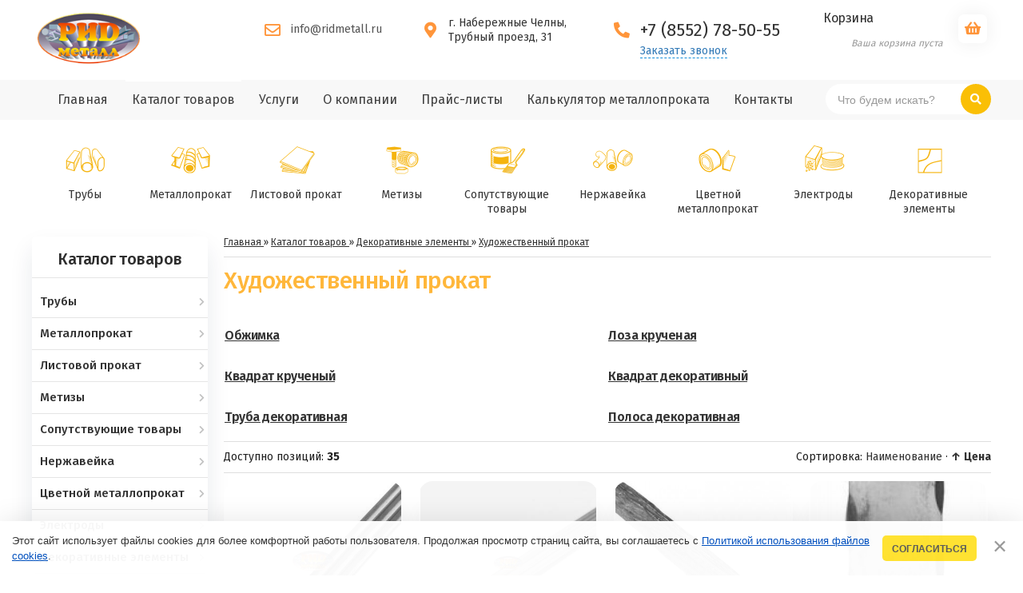

--- FILE ---
content_type: text/html; charset=UTF-8
request_url: https://ridmetall.ru/shop/dekorativnye-ehlementy/khudozhestvennyj-prokat
body_size: 22753
content:
<!doctype html>
<html lang="ru">
<head>
<meta http-equiv="Content-Type" content="text/html; charset=UTF-8">
<meta name="viewport" content="width=device-width, initial-scale=1.0">

<title>Художественный прокат - Каталог товаров | «РИД-металл»</title>
<meta name="keywords" content="Художественный прокат, Каталог товаров, «РИД-металл»" />
<meta name="description" content="Художественный прокат - Каталог товаров | «РИД-металл»">

<link rel="stylesheet" href="https://ridmetall.ru/css/default.css" />
<link rel="stylesheet" href="https://ridmetall.ru/css/style.css" />
<link rel="stylesheet" href="https://ridmetall.ru/css/animate.css" />

<link rel="icon" type="image/x-icon" href="https://ridmetall.ru/favicon.ico" />
<link rel="shortcut icon" type="image/x-icon" href="https://ridmetall.ru/favicon.ico" />
<link rel="stylesheet" href="https://use.fontawesome.com/releases/v5.12.1/css/all.css" crossorigin="anonymous" />
<!--[if lt IE 9]><script src="https://html5shiv.googlecode.com/svn/trunk/html5.js"></script><![endif]-->

	<link rel="stylesheet" href="/.s/src/base.min.css?v=221108" />
	<link rel="stylesheet" href="/.s/src/layer7.min.css?v=221108" />

	<script src="/.s/src/jquery-3.6.0.min.js"></script>
	
	<script src="/.s/src/uwnd.min.js?v=221108"></script>
	<link rel="stylesheet" href="/.s/src/ulightbox/ulightbox.min.css" />
	<link rel="stylesheet" href="/.s/src/social.css" />
	<script src="/.s/src/ulightbox/ulightbox.min.js"></script>
	<script src="/.s/src/bottomInfo.min.js"></script>
	<script src="/.s/src/shop_utils.js"></script>
	<script>
/* --- UCOZ-JS-DATA --- */
window.uCoz = {"sign":{"3238":"Опции","230038":"Этот сайт использует файлы cookies для более комфортной работы пользователя. Продолжая просмотр страниц сайта, вы соглашаетесь с <a href=/index/cookiepolicy target=_blank >Политикой использования файлов cookies</a>.","10075":"Обязательны для выбора","7253":"Начать слайд-шоу","3255":"Сохранить","5255":"Помощник","230039":"Согласиться","3129":"Доступ запрещён. Истёк период сессии.","3300":"Ошибка","7287":"Перейти на страницу с фотографией.","7252":"Предыдущий","7251":"Запрошенный контент не может быть загружен. Пожалуйста, попробуйте позже.","3125":"Закрыть","7254":"Изменить размер","210178":"Замечания","5458":"Следующий"},"mf":"lridmetall","language":"ru","sh_goods":{"1569":{"imgs":["/_sh/15/1569m.jpg"],"old_price":"0.00","price":"210.00"},"1566":{"imgs":["/_sh/15/1566m.jpg"],"price":"67.00","old_price":"0.00"},"1749":{"price":"186.00","old_price":"0.00","imgs":["/_sh/17/1749m.jpg"]},"1522":{"price":"107.00","old_price":"0.00","imgs":["/_sh/15/1522m.jpg"]},"1565":{"imgs":["/_sh/15/1565m.jpg"],"old_price":"0.00","price":"162.00"},"1428":{"price":"128.00","old_price":"0.00","imgs":["/_sh/14/1428m.jpg"]},"1570":{"price":"175.00","old_price":"0.00","imgs":["/_sh/15/1570m.jpg"]},"1567":{"price":"53.00","old_price":"0.00","imgs":["/_sh/15/1567m.jpg"]},"1748":{"imgs":["/_sh/17/1748m.jpg"],"price":"186.00","old_price":"0.00"},"1747":{"imgs":["/_sh/17/1747m.jpg"],"old_price":"0.00","price":"128.00"},"1568":{"price":"170.00","old_price":"0.00","imgs":["/_sh/15/1568m.jpg"]},"1523":{"imgs":["/_sh/15/1523m.jpg"],"old_price":"0.00","price":"175.00"},"1651":{"old_price":"0.00","price":"210.00","imgs":["/_sh/16/1651m.jpg"]},"1652":{"price":"203.00","old_price":"0.00","imgs":["/_sh/16/1652m.jpg"]},"1429":{"price":"190.00","old_price":"0.00","imgs":["/_sh/14/1429m.jpg"]},"1656":{"price":"120.00","old_price":"0.00","imgs":["/_sh/16/1656m.jpg"]}},"site":{"domain":"ridmetall.ru","host":"ridmetall.usite.pro","id":"lridmetall"},"shop_price_f":["%01.2f","","%01.2f",""],"country":"US","module":"shop","shop_price_separator":" ","uLightboxType":1,"bottomInfoData":[{"id":"cookiePolicy","cookieKey":"cPolOk","class":"","button":230039,"message":230038}],"sh_curr":{"1":{"disp":" руб.","default":1,"name":"Рубли","rate":1,"dpos":0,"code":"RUB"}},"layerType":7,"ver":1,"ssid":"112154050225702007505","sh_curr_def":1};
/* --- UCOZ-JS-CODE --- */
 function uSocialLogin(t) {
			var params = {"ok":{"height":390,"width":710},"yandex":{"height":515,"width":870},"google":{"width":700,"height":600},"vkontakte":{"height":400,"width":790},"facebook":{"height":520,"width":950}};
			var ref = escape(location.protocol + '//' + ('ridmetall.ru' || location.hostname) + location.pathname + ((location.hash ? ( location.search ? location.search + '&' : '?' ) + 'rnd=' + Date.now() + location.hash : ( location.search || '' ))));
			window.open('/'+t+'?ref='+ref,'conwin','width='+params[t].width+',height='+params[t].height+',status=1,resizable=1,left='+parseInt((screen.availWidth/2)-(params[t].width/2))+',top='+parseInt((screen.availHeight/2)-(params[t].height/2)-20)+'screenX='+parseInt((screen.availWidth/2)-(params[t].width/2))+',screenY='+parseInt((screen.availHeight/2)-(params[t].height/2)-20));
			return false;
		}
		function TelegramAuth(user){
			user['a'] = 9; user['m'] = 'telegram';
			_uPostForm('', {type: 'POST', url: '/index/sub', data: user});
		}
checkNumber_header = 'Замечания';
		checkNumber_err = 'Опции<ul>%err_msg%</ul>Обязательны для выбора';
function loginPopupForm(params = {}) { new _uWnd('LF', ' ', -250, -100, { closeonesc:1, resize:1 }, { url:'/index/40' + (params.urlParams ? '?'+params.urlParams : '') }) }
/* --- UCOZ-JS-END --- */
</script>

	<style>.UhideBlock{display:none; }</style>
	<script type="text/javascript">new Image().src = "//counter.yadro.ru/hit;noadsru?r"+escape(document.referrer)+(screen&&";s"+screen.width+"*"+screen.height+"*"+(screen.colorDepth||screen.pixelDepth))+";u"+escape(document.URL)+";"+Date.now();</script><link rel="stylesheet" href="/_st/shop.css" /><script src="/.s/src/shop.js"></script><style>
				@font-face {
					font-family: "FontAwesome";
					font-style: normal;
					font-weight: normal;
					src: url("/.s/src/panel-v2/fonts/fontawesome-webfont.eot?#iefix&v=4.3.0") format("embedded-opentype"), url("/.s/src/panel-v2/fonts/fontawesome-webfont.woff2?v=4.3.0") format("woff2"), url("/.s/src/panel-v2/fonts/fontawesome-webfont.woff?v=4.3.0") format("woff"), url("/.s/src/panel-v2/fonts/fontawesome-webfont.ttf?v=4.3.0") format("truetype"), url("/.s/src/panel-v2/fonts/fontawesome-webfont.svg?v=4.3.0#fontawesomeregular") format("svg");
				}
			</style>
</head>


<body>
<!--U1AHEADER1Z--><div class="menu_fon" ></div> 

<div class="container">
 <header class="cd-auto-hide-header">
 <div class="header">
 <div class="contentcenter">
 <!-- Для валидатора vcard -->
 <div class="vcard">
 <!-- Логотип -->
 <div class="logo fadeInLeft">
 <a href="https://ridmetall.ru/"><img src="https://ridmetall.ru/img/logo.png" class="photo" alt="«РИД-металл»" title="Главная | «РИД-металл»" /></a>
 </div>
 <!-- Копирайт -->
 <div class="copyright-info">
 <a href="https://ridmetall.ru/" class="url"><span class="category">Категория</span> <span class="fn org">«РИД-металл»</span></a>
 </div>
 <!-- E-mail -->
 <div class="mailto fadeInDown">
 <div class="vcardcenter">
 <a href="mailto:info@ridmetall.ru" target="_blank" class="email"><i class="far fa-envelope"></i>info@ridmetall.ru</a>
 </div>
 </div>
 <!-- Адрес -->
 <div class="header-adr fadeInDown">
 <div class="vcardcenter">
 <a href="https://ridmetall.ru/index/kontakty/0-7">
 <i class="fas fa-map-marker-alt"></i>
 <div class="adr">
 <b class="country-name" style="display: none;">Российскай Федерация</b>
 <b class="region" style="display: none;">Республика Татарстан</b>
 <b class="locality">г. Набережные Челны,</b>
 <b class="street-address">Трубный проезд, 31</b>
 </div>
 <div style="display: none;" class="pricerange">RUB</div>
 </a>
 <div style="display: none;">Мы работаем <span class="workhours">Пн-пт с 7:30 до 15:30, суббота-воскресенье - выходной.</span></div>
 </div>
 </div>
 <!-- Телефон -->
 <div class="callto fadeInDown">
 <div class="vcardcenter">
 <a href="tel:88552785055"><i class="fas fa-phone fa-flip-horizontal"></i></a>
 <a href="tel:88552785055"><abbr class="tel" title="+7 (8552) 78-50-55">+7 (8552) 78-50-55</abbr></a>
 <span class="toogle"><a href="javascript:void(0);">Заказать звонок</a></span>
<!--<span class="bitrix24_form"><script data-b24-form="click/8/2s6vdo" data-skip-moving="true">
(function(w,d,u){
var s=d.createElement('script');s.async=true;s.src=u+'?'+(Date.now()/180000|0);
var h=d.getElementsByTagName('script')[0];h.parentNode.insertBefore(s,h);
})(window,document,'https://cdn-ru.bitrix24.ru/b21407574/crm/form/loader_8.js');
</script><a href="">Заказать звонок</a></span>-->

</div>
</div>
<!-- Корзина -->
<div class="header-link fadeInRight">
 <div class="vcardcenter">
 
 <div id="touch-cart" class="mobile-cart"> 
 <div id="shop-basket">
 <i class="fas fa-shopping-basket"></i>
 

<div class="submenu">
 <div class="header-cart">
 <h4>Корзина</h4>
 <div id="shop-basket">
 

 
 <div class="empty">Ваша корзина пуста</div>
 
 </div>
 </div>
</div>



<script><!--
 var lock_buttons = 0;

 function clearBasket(){
 if(lock_buttons) return false; else lock_buttons = 1;
 var el = $('#shop-basket');
 if(el.length){ var g=document.createElement("div"); $(g).addClass('myWinGrid').attr("id",'shop-basket-fade').css({"left":"0","top":"0","position":"absolute","border":"#CCCCCC 1px solid","width":$(el).width()+'px',"height":$(el).height()+'px',"z-index":5}).hide().on('mousedown', function(e){e.stopPropagation();e.preventDefault();_uWnd.globalmousedown();}).html('<div class="myWinLoad" style="margin:5px;"></div>'); $(el).append(g); $(g).show(); }
 _uPostForm('',{type:'POST',url:'/shop/basket',data:{'mode':'clear'}});
 ga_event('basket_clear');
 return false;
 }

 function removeBasket(id){
 if(lock_buttons) return false; else lock_buttons = 1;
 $('#basket-item-'+id+' .sb-func').removeClass('remove').addClass('myWinLoadS').attr('title','');
 _uPostForm('',{type:'POST',url:'/shop/basket',data:{'mode':'del', 'id':id}});
 return false;
 }

 function add2Basket(id, pref){
 if(lock_buttons) return false; else lock_buttons = 1;
 var opt = [], err_msg = '', err_msgs = [], radio_options = {}, el_id = {};
 $('#b'+pref+'-'+id+'-basket').attr('disabled','disabled');
 $('#'+pref+'-'+id+'-basket').removeClass('done').removeClass('err').removeClass('add').addClass('wait').attr('title','');
 $('#'+pref+'-'+id+'-options-selectors').find('select, input').each(function(){
 switch (this.type) {
 case 'radio':
 el_id = this.id.split('-');
 ((typeof (radio_options[el_id[3]]) == 'undefined') && (radio_options[el_id[3]] = { 'val': - 1, 'id': this.id }));
 (this.checked && (radio_options[el_id[3]]['val'] = this.value));
 break;
 case 'checkbox':
 if (this.checked && (this.value !== '')) {
 if(this.value !== ''){
 opt.push(this.id.split('-')[3]+'-'+this.value);
 } else {
 err_msgs.push({'id':this.id.split('-')[3], 'msg':'<li>'+$(this).parent().parent().find('span.opt').html().replace(':', '')+'</li>'});
 }
 }
 break;
 default:
 if (this.value !== '') {
 opt.push(this.id.split('-')[3]+'-'+this.value);
 } else {
 err_msgs.push({'id':this.id.split('-')[3], 'msg':'<li>'+$(this).parent().parent().find('span.opt').html().replace(':', '')+'</li>'});
 }
 }
 });
 for(i in radio_options){
 if(radio_options[i]['val'] != -1){
 opt.push(radio_options[i]['id'].split('-')[3]+'-'+radio_options[i]['val']);
 }else{
 err_msgs.push({'id':radio_options[i]['id'].split('-')[3], 'msg':'<li>'+$('#'+radio_options[i]['id']).parent().parent().parent().find('span.opt').html().replace(':', '')+'</li>'});
 }
 }

 err_msgs.sort(function(a, b){ return ((a['id'] > b['id']) ? 1 : -1); });
 for (var i=0; i<err_msgs.length; i++) { err_msg += err_msgs[i]['msg']; }

 if(err_msg == ''){
 _uPostForm('',{type:'POST',url:'/shop/basket',data:{'mode':'add', 'id':id, 'pref':pref, 'opt':opt.join(':'), 'cnt':$('#q'+pref+'-'+id+'-basket').val()}});
 ga_event('basket_add');
 }else{
 lock_buttons = 0;
 shop_alert('<div class="MyWinError">Опции<ul>'+err_msg+'</ul>обязательны для выбора</div>','Замечания','warning',350,100,{tm:8000,align:'left',icon:'/.s/img/icon/warning.png', 'onclose': function(){ $('#b'+pref+'-'+id+'-basket').removeAttr('disabled'); $('#'+pref+'-'+id+'-basket').removeClass('wait').addClass('add'); }});
 }
 return false;
 }

 function buyNow(id, pref){
 if(lock_buttons) return false; else lock_buttons = 1;
 var opt = [], err_msg = '', err_msgs = [], radio_options = {}, el_id = {};
 $('#b'+pref+'-'+id+'-buynow').attr('disabled', 'disabled');
 $('#'+pref+'-'+id+'-buynow').removeClass('done').removeClass('err').removeClass('now').addClass('wait').attr('title','');
 $('#'+pref+'-'+id+'-options-selectors').find('select, input').each(function(){
 switch (this.type) {
 case 'radio':
 el_id = this.id.split('-');
 ((typeof (radio_options[el_id[3]]) == 'undefined') && (radio_options[el_id[3]] = { 'val': - 1, 'id': this.id }));
 (this.checked && (radio_options[el_id[3]]['val'] = this.value));
 break;
 case 'checkbox':
 if (this.checked && (this.value !== '')) {
 if(this.value !== ''){
 opt.push(this.id.split('-')[3]+'-'+this.value);
 } else {
 err_msgs.push({'id':this.id.split('-')[3], 'msg':'<li>'+$(this).parent().parent().find('span.opt').html().replace(':', '')+'</li>'});
 }
 }
 break;
 default:
 if (this.value !== '') {
 opt.push(this.id.split('-')[3]+'-'+this.value);
 } else {
 err_msgs.push({'id':this.id.split('-')[3], 'msg':'<li>'+$(this).parent().parent().find('span.opt').html().replace(':', '')+'</li>'});
 }
 }
 });
 for(i in radio_options){
 if(radio_options[i]['val'] != -1){
 opt.push(radio_options[i]['id'].split('-')[3]+'-'+radio_options[i]['val']);
 }else{
 err_msgs.push({'id':radio_options[i]['id'].split('-')[3], 'msg':'<li>'+$('#'+radio_options[i]['id']).parent().parent().parent().find('span.opt').html().replace(':', '')+'</li>'});
 }
 }

 err_msgs.sort(function(a, b){ return ((a['id'] > b['id']) ? 1 : -1); });
 for (var i=0; i<err_msgs.length; i++) { err_msg += err_msgs[i]['msg']; }

 if(err_msg == ''){
 _uPostForm('',{type:'POST',url:'/shop/basket',data:{'mode':'add', 'id':id, 'pref':pref, 'opt':opt.join(':'), 'cnt':$('#q'+pref+'-'+id+'-basket').val(), 'now':1}});
 ga_event('basket_buynow');
 }else{
 lock_buttons = 0;
 shop_alert('<div class="MyWinError">Опции<ul>'+err_msg+'</ul>обязательны для выбора</div>','Замечания','warning',350,100,{tm:8000,align:'left',icon:'/.s/img/icon/warning.png', 'onclose': function(){ $('#b'+pref+'-'+id+'-buynow').removeAttr('disabled'); $('#'+pref+'-'+id+'-buynow').removeClass('wait').addClass('add'); }});
 }
 return false;
 }
 //-->
 </script></div>
 </div>
 
 </div>
</div>

</div>
</div>
</div>




<!-- Кнопка меню меню -->
<a href="#" id="touch-menu" class="mobile-menu nav-trigger"> 
 <span>
 <em aria-hidden="true"></em>
 </span>
</a>

<nav class="header-menu fadeInUp">
 <div class="contentcenter">
 <div id="uNMenuDiv1" class="uMenuV"><ul class="uMenuRoot">
<li><a  href="/" ><span>Главная</span></a></li>
<li><a class=" uMenuItemA" href="/shop" ><span>Каталог товаров</span></a></li>
<li><a  href="/index/uslugi/0-10" ><span>Услуги</span></a></li>
<li><a  href="/index/o_kompanii/0-5" ><span>О компании</span></a></li>
<li><a  href="/load/prajs_listy/1" ><span>Прайс-листы</span></a></li>
<li><a  href="/index/kalkuljator_metalloprokata/0-9" ><span>Калькулятор металлопроката</span></a></li>
<li><a  href="/index/kontakty/0-7" ><span>Контакты</span></a></li></ul></div>

 <div class="mobilesidebar">
 <h2>Каталог товаров</h2>
 <br/>
 <div id="shop_left_menu">
 <ul id="shop-hmenu" class="hmenu-onhover">

<li class="hmenu-item" id="hmenu-item-57">
			<a class="hmenu-link" href="/shop/truby"><span>Трубы</span></a>
	<div class="hmenu-corn"><b></b></div>
				<div id="hmenu-cont-57" class="hmenu-cont">
					<ol class="hmenu-cont-block with-clear">
						<li id="hmenu-subc-100" class="hmenu-subc-ol hmenu-subc level2">
						<div><a href="/shop/truby/truba-asbestocementnaja">Труба асбестоцементная</a></div><ul><li class="hmenu-subc level3" id="hmenu-subc-102">
								<a href="/shop/truby/truba-asbestocementnaja/lotok-asbestocementnyj">Лоток асбестоцементный</a>
							</li><li class="hmenu-subc level3" id="hmenu-subc-106">
								<a href="/shop/truby/truba-asbestocementnaja/truba-asbestocementnaja">Труба асбестоцементная</a>
							</li></ul></li><li id="hmenu-subc-158" class="hmenu-subc-ol hmenu-subc level2">
						<div><a href="/shop/truby/truba-besshovnaja">Труба бесшовная</a></div><ul><li class="hmenu-subc level3" id="hmenu-subc-157">
								<a href="/shop/truby/truba-besshovnaja/truby-gorjachedeformirovannye">Трубы горячедеформированные</a>
							</li><li class="hmenu-subc level3" id="hmenu-subc-159">
								<a href="/shop/truby/truba-besshovnaja/truby-kholodnodeformirovannye">Трубы холоднодеформированные</a>
							</li></ul></li><li id="hmenu-subc-48" class="hmenu-subc-ol hmenu-subc level2">
						<div><a href="/shop/truby/truba-ehlektrosvarnaja-kruglaya">Труба электросварная (круглая)</a></div></li><li id="hmenu-subc-42" class="hmenu-subc-ol hmenu-subc level2">
						<div><a href="/shop/truby/truba-vodogazoprovodnaja">Труба водогазопроводная</a></div></li><li id="hmenu-subc-45" class="hmenu-subc-ol hmenu-subc level2">
						<div><a href="/shop/truby/truba-ploskoovalnaja">Труба плоскоовальная</a></div></li><li id="hmenu-subc-43" class="hmenu-subc-ol hmenu-subc level2">
						<div><a href="/shop/truby/truba-kvadratnaja">Труба квадратная</a></div></li><li id="hmenu-subc-47" class="hmenu-subc-ol hmenu-subc level2">
						<div><a href="/shop/truby/truba-prjamougolnaja">Труба прямоугольная</a></div></li><li id="hmenu-subc-46" class="hmenu-subc-ol hmenu-subc level2">
						<div><a href="/shop/truby/truba-ocinkovannaja">Труба оцинкованная</a></div></li><li id="hmenu-subc-83" class="hmenu-subc-ol hmenu-subc level2">
						<div><a href="/shop/truby/truba-nerzhavejka">Труба нержавейка</a></div></li><li id="hmenu-subc-105" class="hmenu-subc-ol hmenu-subc level2">
						<div><a href="/shop/truby/truba-neotvetstvennogo-naznachenija">Труба неответственного назначения</a></div></li><li id="hmenu-subc-160" class="hmenu-subc-ol hmenu-subc level2">
						<div><a href="/shop/truby/truba-09g2s">Труба 09Г2С</a></div></li><li id="hmenu-subc-161" class="hmenu-subc-ol hmenu-subc level2">
						<div><a href="/shop/truby/truba-treugolnaja">Труба треугольная</a></div></li>
					</ol>
				</div>
</li>

<li class="hmenu-item" id="hmenu-item-58">
			<a class="hmenu-link" href="/shop/metalloprokat"><span>Металлопрокат</span></a>
	<div class="hmenu-corn"><b></b></div>
				<div id="hmenu-cont-58" class="hmenu-cont">
					<ol class="hmenu-cont-block with-clear">
						<li id="hmenu-subc-7" class="hmenu-subc-ol hmenu-subc level2">
						<div><a href="/shop/metalloprokat/armatura">Арматура</a></div></li><li id="hmenu-subc-14" class="hmenu-subc-ol hmenu-subc level2">
						<div><a href="/shop/metalloprokat/krug">Круг</a></div></li><li id="hmenu-subc-85" class="hmenu-subc-ol hmenu-subc level2">
						<div><a href="/shop/metalloprokat/krug-nerzhavejka">Круг нержавейка</a></div></li><li id="hmenu-subc-11" class="hmenu-subc-ol hmenu-subc level2">
						<div><a href="/shop/metalloprokat/katanka">Катанка</a></div></li><li id="hmenu-subc-9" class="hmenu-subc-ol hmenu-subc level2">
						<div><a href="/shop/metalloprokat/dvutavrovaja-balka">Двутавровая балка</a></div></li><li id="hmenu-subc-49" class="hmenu-subc-ol hmenu-subc level2">
						<div><a href="/shop/metalloprokat/ugolok">Уголок</a></div></li><li id="hmenu-subc-54" class="hmenu-subc-ol hmenu-subc level2">
						<div><a href="/shop/metalloprokat/shveller">Швеллер</a></div></li><li id="hmenu-subc-53" class="hmenu-subc-ol hmenu-subc level2">
						<div><a href="/shop/metalloprokat/shveller-gnutyj">Швеллер гнутый</a></div></li><li id="hmenu-subc-12" class="hmenu-subc-ol hmenu-subc level2">
						<div><a href="/shop/metalloprokat/kvadrat">Квадрат</a></div></li><li id="hmenu-subc-30" class="hmenu-subc-ol hmenu-subc level2">
						<div><a href="/shop/metalloprokat/polosa">Полоса</a></div></li>
					</ol>
				</div>
</li>

<li class="hmenu-item" id="hmenu-item-59">
			<a class="hmenu-link" href="/shop/listovoj-prokat"><span>Листовой прокат</span></a>
	<div class="hmenu-corn"><b></b></div>
				<div id="hmenu-cont-59" class="hmenu-cont">
					<ol class="hmenu-cont-block with-clear">
						<li id="hmenu-subc-23" class="hmenu-subc-ol hmenu-subc level2">
						<div><a href="/shop/listovoj-prokat/list-kh-k">Лист х/к</a></div></li><li id="hmenu-subc-18" class="hmenu-subc-ol hmenu-subc level2">
						<div><a href="/shop/listovoj-prokat/list-g-k">Лист г/к</a></div></li><li id="hmenu-subc-24" class="hmenu-subc-ol hmenu-subc level2">
						<div><a href="/shop/listovoj-prokat/listy-pvl">Листы ПВЛ</a></div></li><li id="hmenu-subc-20" class="hmenu-subc-ol hmenu-subc level2">
						<div><a href="/shop/listovoj-prokat/list-okrashennyj">Лист окрашенный</a></div></li><li id="hmenu-subc-21" class="hmenu-subc-ol hmenu-subc level2">
						<div><a href="/shop/listovoj-prokat/list-ocinkovannyj-kh-k">Лист оцинкованный х/к</a></div></li><li id="hmenu-subc-25" class="hmenu-subc-ol hmenu-subc level2">
						<div><a href="/shop/listovoj-prokat/listy-perforirovannye">Листы перфорированные</a></div></li><li id="hmenu-subc-84" class="hmenu-subc-ol hmenu-subc level2">
						<div><a href="/shop/listovoj-prokat/list-nerzhavejka">Лист нержавейка</a></div></li><li id="hmenu-subc-22" class="hmenu-subc-ol hmenu-subc level2">
						<div><a href="/shop/listovoj-prokat/list-riflenyj">Лист рифленый</a></div></li><li id="hmenu-subc-26" class="hmenu-subc-ol hmenu-subc level2">
						<div><a href="/shop/listovoj-prokat/listy-upakovochnye">Листы упаковочные</a></div></li><li id="hmenu-subc-99" class="hmenu-subc-ol hmenu-subc level2">
						<div><a href="/shop/listovoj-prokat/list-aljuminievyj">Лист алюминиевый</a></div><ul><li class="hmenu-subc level3" id="hmenu-subc-125">
								<a href="/shop/listovoj-prokat/list-aljuminievyj/list-aljuminievyj-gladkij">Лист алюминиевый гладкий</a>
							</li><li class="hmenu-subc level3" id="hmenu-subc-126">
								<a href="/shop/listovoj-prokat/list-aljuminievyj/list-aljuminievyj-riflenyj">Лист алюминиевый рифленый</a>
							</li></ul></li><li id="hmenu-subc-34" class="hmenu-subc-ol hmenu-subc level2">
						<div><a href="/shop/listovoj-prokat/profnastil">Профнастил</a></div></li>
					</ol>
				</div>
</li>

<li class="hmenu-item" id="hmenu-item-62">
			<a class="hmenu-link" href="/shop/metizy"><span>Метизы</span></a>
	<div class="hmenu-corn"><b></b></div>
				<div id="hmenu-cont-62" class="hmenu-cont">
					<ol class="hmenu-cont-block with-clear">
						<li id="hmenu-subc-31" class="hmenu-subc-ol hmenu-subc level2">
						<div><a href="/shop/metizy/provoloka-vjazalnaja">Проволока вязальная</a></div></li><li id="hmenu-subc-10" class="hmenu-subc-ol hmenu-subc level2">
						<div><a href="/shop/metizy/petli-garazhnye">Петли гаражные</a></div></li><li id="hmenu-subc-28" class="hmenu-subc-ol hmenu-subc level2">
						<div><a href="/shop/metizy/otvody-perekhody-zaglushki">Отводы, переходы, заглушки</a></div><ul><li class="hmenu-subc level3" id="hmenu-subc-129">
								<a href="/shop/metizy/otvody-perekhody-zaglushki/otvody">Отводы</a>
							</li><li class="hmenu-subc level3" id="hmenu-subc-130">
								<a href="/shop/metizy/otvody-perekhody-zaglushki/perekhody">Переходы</a>
							</li><li class="hmenu-subc level3" id="hmenu-subc-131">
								<a href="/shop/metizy/otvody-perekhody-zaglushki/zaglushki">Заглушки</a>
							</li></ul></li><li id="hmenu-subc-86" class="hmenu-subc-ol hmenu-subc level2">
						<div><a href="/shop/metizy/otvody-perekhody-polusgony-nerzh">Отводы переходы полусгоны нерж</a></div><ul><li class="hmenu-subc level3" id="hmenu-subc-132">
								<a href="/shop/metizy/otvody-perekhody-polusgony-nerzh/otvody">Отводы</a>
							</li><li class="hmenu-subc level3" id="hmenu-subc-133">
								<a href="/shop/metizy/otvody-perekhody-polusgony-nerzh/perekhody">Переходы</a>
							</li></ul></li><li id="hmenu-subc-38" class="hmenu-subc-ol hmenu-subc level2">
						<div><a href="/shop/metizy/setka-kladochnaja">Сетка кладочная</a></div></li><li id="hmenu-subc-16" class="hmenu-subc-ol hmenu-subc level2">
						<div><a href="/shop/metizy/krug-otreznoj-shlifovaln">Круг отрезной, шлифовальн</a></div></li><li id="hmenu-subc-37" class="hmenu-subc-ol hmenu-subc level2">
						<div><a href="/shop/metizy/krepezh">Крепёж</a></div><ul><li class="hmenu-subc level3" id="hmenu-subc-134">
								<a href="/shop/metizy/krepezh/samorezy-dlja-gkl">Саморезы для ГКЛ</a>
							</li><li class="hmenu-subc level3" id="hmenu-subc-135">
								<a href="/shop/metizy/krepezh/samorezy-okonnye">Саморезы оконные</a>
							</li><li class="hmenu-subc level3" id="hmenu-subc-136">
								<a href="/shop/metizy/krepezh/samorezy-dlja-metal-profilja">Саморезы для метал. профиля</a>
							</li><li class="hmenu-subc level3" id="hmenu-subc-137">
								<a href="/shop/metizy/krepezh/samorezy-s-press-shajboj">Саморезы с пресс-шайбой</a>
							</li><li class="hmenu-subc level3" id="hmenu-subc-138">
								<a href="/shop/metizy/krepezh/zaklepki-vytyazhnye">Заклепки вытяжные</a>
							</li><li class="hmenu-subc level3" id="hmenu-subc-139">
								<a href="/shop/metizy/krepezh/shajby">Шайбы</a>
							</li><li class="hmenu-subc level3" id="hmenu-subc-140">
								<a href="/shop/metizy/krepezh/djubel-i-djubel-gvozd">Дюбель и дюбель-гвоздь</a>
							</li><li class="hmenu-subc level3" id="hmenu-subc-141">
								<a href="/shop/metizy/krepezh/bolty">Болты</a>
							</li><li class="hmenu-subc level3" id="hmenu-subc-142">
								<a href="/shop/metizy/krepezh/anker">Анкер</a>
							</li><li class="hmenu-subc level3" id="hmenu-subc-143">
								<a href="/shop/metizy/krepezh/gajka">Гайка</a>
							</li><li class="hmenu-subc level3" id="hmenu-subc-144">
								<a href="/shop/metizy/krepezh/gvozdi">Гвозди</a>
							</li><li class="hmenu-subc level3" id="hmenu-subc-145">
								<a href="/shop/metizy/krepezh/samorezy-krovelnye">Саморезы кровельные</a>
							</li></ul></li><li id="hmenu-subc-13" class="hmenu-subc-ol hmenu-subc level2">
						<div><a href="/shop/metizy/shtaketnik">Штакетник</a></div></li>
					</ol>
				</div>
</li>

<li class="hmenu-item" id="hmenu-item-64">
			<a class="hmenu-link" href="/shop/soputstvujushhie-tovary"><span>Сопутствующие товары</span></a>
	<div class="hmenu-corn"><b></b></div>
				<div id="hmenu-cont-64" class="hmenu-cont">
					<ol class="hmenu-cont-block with-clear">
						<li id="hmenu-subc-8" class="hmenu-subc-ol hmenu-subc level2">
						<div><a href="/shop/soputstvujushhie-tovary/kraski">Краски</a></div><ul><li class="hmenu-subc level3" id="hmenu-subc-146">
								<a href="/shop/soputstvujushhie-tovary/kraski/kisti">Кисти</a>
							</li><li class="hmenu-subc level3" id="hmenu-subc-147">
								<a href="/shop/soputstvujushhie-tovary/kraski/rastvoritel">Растворитель</a>
							</li><li class="hmenu-subc level3" id="hmenu-subc-148">
								<a href="/shop/soputstvujushhie-tovary/kraski/germetiki">Герметики</a>
							</li><li class="hmenu-subc level3" id="hmenu-subc-149">
								<a href="/shop/soputstvujushhie-tovary/kraski/montazhnaja-pena">Монтажная пена</a>
							</li><li class="hmenu-subc level3" id="hmenu-subc-150">
								<a href="/shop/soputstvujushhie-tovary/kraski/grunt-ehmal">Грунт-эмаль</a>
							</li><li class="hmenu-subc level3" id="hmenu-subc-151">
								<a href="/shop/soputstvujushhie-tovary/kraski/gruntovka">Грунтовка</a>
							</li><li class="hmenu-subc level3" id="hmenu-subc-152">
								<a href="/shop/soputstvujushhie-tovary/kraski/kraski">Краски</a>
							</li></ul></li><li id="hmenu-subc-36" class="hmenu-subc-ol hmenu-subc level2">
						<div><a href="/shop/soputstvujushhie-tovary/prochee">Прочее</a></div></li><li id="hmenu-subc-41" class="hmenu-subc-ol hmenu-subc level2">
						<div><a href="/shop/soputstvujushhie-tovary/spec-odezhda">Спец.одежда</a></div></li><li id="hmenu-subc-52" class="hmenu-subc-ol hmenu-subc level2">
						<div><a href="/shop/soputstvujushhie-tovary/fanera">Фанера</a></div></li>
					</ol>
				</div>
</li>

<li class="hmenu-item" id="hmenu-item-60">
			<a class="hmenu-link" href="/shop/nerzhavejka"><span>Нержавейка</span></a>
	<div class="hmenu-corn"><b></b></div>
				<div id="hmenu-cont-60" class="hmenu-cont">
					<ol class="hmenu-cont-block with-clear">
						<li id="hmenu-subc-19" class="hmenu-subc-ol hmenu-subc level2">
						<div><a href="/shop/nerzhavejka/list-nerzhavejka">Лист нержавейка</a></div></li><li id="hmenu-subc-44" class="hmenu-subc-ol hmenu-subc level2">
						<div><a href="/shop/nerzhavejka/truba-nerzhavejka">Труба нержавейка</a></div></li><li id="hmenu-subc-15" class="hmenu-subc-ol hmenu-subc level2">
						<div><a href="/shop/nerzhavejka/krug-nerzhavejka">Круг нержавейка</a></div></li><li id="hmenu-subc-27" class="hmenu-subc-ol hmenu-subc level2">
						<div><a href="/shop/nerzhavejka/otvody-perekhody-polusgony-nerzh">Отводы переходы полусгоны нерж</a></div></li>
					</ol>
				</div>
</li>

<li class="hmenu-item" id="hmenu-item-61">
			<a class="hmenu-link" href="/shop/cvetnoj-metalloprokat"><span>Цветной металлопрокат</span></a>
	<div class="hmenu-corn"><b></b></div>
				<div id="hmenu-cont-61" class="hmenu-cont">
					<ol class="hmenu-cont-block with-clear">
						<li id="hmenu-subc-17" class="hmenu-subc-ol hmenu-subc level2">
						<div><a href="/shop/cvetnoj-metalloprokat/list-aljuminievyj">Лист алюминиевый</a></div><ul><li class="hmenu-subc level3" id="hmenu-subc-127">
								<a href="/shop/cvetnoj-metalloprokat/list-aljuminievyj/list-aljuminievyj-gladkij">Лист алюминиевый гладкий</a>
							</li><li class="hmenu-subc level3" id="hmenu-subc-128">
								<a href="/shop/cvetnoj-metalloprokat/list-aljuminievyj/list-aljuminievyj-riflenyj">Лист алюминиевый рифленый</a>
							</li></ul></li><li id="hmenu-subc-88" class="hmenu-subc-ol hmenu-subc level2">
						<div><a href="/shop/cvetnoj-metalloprokat/ugolok-gost-8509-93">Уголок алюминиевый</a></div></li><li id="hmenu-subc-103" class="hmenu-subc-ol hmenu-subc level2">
						<div><a href="/shop/cvetnoj-metalloprokat/truba-aljuminievaja">Труба алюминиевая</a></div></li>
					</ol>
				</div>
</li>

<li class="hmenu-item" id="hmenu-item-63">
			<a class="hmenu-link" href="/shop/ehlektrody-1"><span>Электроды</span></a>
	<div class="hmenu-corn"><b></b></div>
				<div id="hmenu-cont-63" class="hmenu-cont">
					<ol class="hmenu-cont-block with-clear">
						<li id="hmenu-subc-55" class="hmenu-subc-ol hmenu-subc level2">
						<div><a href="/shop/ehlektrody-1/ehlektrody">Электроды</a></div></li><li id="hmenu-subc-32" class="hmenu-subc-ol hmenu-subc level2">
						<div><a href="/shop/ehlektrody-1/provoloka-svarochnaja-omed">Проволока сварочная омед.</a></div></li>
					</ol>
				</div>
</li>

<li class="hmenu-item" id="hmenu-item-65">
			<a class="hmenu-link" href="/shop/dekorativnye-ehlementy"><span>Декоративные элементы</span></a>
	<div class="hmenu-corn"><b></b></div>
				<div id="hmenu-cont-65" class="hmenu-cont">
					<ol class="hmenu-cont-block with-clear">
						<li id="hmenu-subc-66" class="hmenu-subc-ol hmenu-subc level2">
						<div><a href="/shop/dekorativnye-ehlementy/baljasiny">Балясины</a></div></li><li id="hmenu-subc-67" class="hmenu-subc-ol hmenu-subc level2">
						<div><a href="/shop/dekorativnye-ehlementy/vinograd">Виноград</a></div></li><li id="hmenu-subc-69" class="hmenu-subc-ol hmenu-subc level2">
						<div><a href="/shop/dekorativnye-ehlementy/vstavka-v-baljasiny">Вставка в балясины</a></div></li><li id="hmenu-subc-70" class="hmenu-subc-ol hmenu-subc level2">
						<div><a href="/shop/dekorativnye-ehlementy/osnovanie-baljasiny">Основание балясины</a></div></li><li id="hmenu-subc-71" class="hmenu-subc-ol hmenu-subc level2">
						<div><a href="/shop/dekorativnye-ehlementy/zaglushka-na-stolby">Заглушки</a></div><ul><li class="hmenu-subc level3" id="hmenu-subc-107">
								<a href="/shop/dekorativnye-ehlementy/zaglushka-na-stolby/zaglushki-plastikovye">Заглушки пластиковые</a>
							</li><li class="hmenu-subc level3" id="hmenu-subc-108">
								<a href="/shop/dekorativnye-ehlementy/zaglushka-na-stolby/zaglushki-stalnye">Заглушки стальные</a>
							</li><li class="hmenu-subc level3" id="hmenu-subc-109">
								<a href="/shop/dekorativnye-ehlementy/zaglushka-na-stolby/zaglushka-poruchnja">Заглушка поручня</a>
							</li><li class="hmenu-subc level3" id="hmenu-subc-162">
								<a href="/shop/dekorativnye-ehlementy/zaglushka-na-stolby/zaglushki-pnd">Заглушки ПНД</a>
							</li></ul></li><li id="hmenu-subc-72" class="hmenu-subc-ol hmenu-subc level2">
						<div><a href="/shop/dekorativnye-ehlementy/korzinki">Корзинки</a></div></li><li id="hmenu-subc-73" class="hmenu-subc-ol hmenu-subc level2">
						<div><a href="/shop/dekorativnye-ehlementy/listja">Листья</a></div></li><li id="hmenu-subc-74" class="hmenu-subc-ol hmenu-subc level2">
						<div><a href="/shop/dekorativnye-ehlementy/nakonechniki">Наконечники</a></div></li><li id="hmenu-subc-75" class="hmenu-subc-ol hmenu-subc level2">
						<div><a href="/shop/dekorativnye-ehlementy/piki">Пики</a></div></li><li id="hmenu-subc-78" class="hmenu-subc-ol hmenu-subc level2">
						<div><a href="/shop/dekorativnye-ehlementy/poruchni-okonchanija">Поручни</a></div></li><li id="hmenu-subc-79" class="hmenu-subc-ol hmenu-subc level2">
						<div><a href="/shop/dekorativnye-ehlementy/rozy-zaklepki">Розы</a></div></li><li id="hmenu-subc-81" class="hmenu-subc-ol hmenu-subc level2">
						<div><a href="/shop/dekorativnye-ehlementy/khudozhestvennyj-prokat">Художественный прокат</a></div><ul><li class="hmenu-subc level3" id="hmenu-subc-113">
								<a href="/shop/dekorativnye-ehlementy/khudozhestvennyj-prokat/obzhimka">Обжимка</a>
							</li><li class="hmenu-subc level3" id="hmenu-subc-114">
								<a href="/shop/dekorativnye-ehlementy/khudozhestvennyj-prokat/loza-kruchenaja">Лоза крученая</a>
							</li><li class="hmenu-subc level3" id="hmenu-subc-115">
								<a href="/shop/dekorativnye-ehlementy/khudozhestvennyj-prokat/kvadrat-kruchenyj">Квадрат крученый</a>
							</li><li class="hmenu-subc level3" id="hmenu-subc-116">
								<a href="/shop/dekorativnye-ehlementy/khudozhestvennyj-prokat/kvadrat-dekorativnyj">Квадрат декоративный</a>
							</li><li class="hmenu-subc level3" id="hmenu-subc-117">
								<a href="/shop/dekorativnye-ehlementy/khudozhestvennyj-prokat/truba-dekorativnaja">Труба декоративная</a>
							</li><li class="hmenu-subc level3" id="hmenu-subc-118">
								<a href="/shop/dekorativnye-ehlementy/khudozhestvennyj-prokat/polosa-dekorativnaja">Полоса декоративная</a>
							</li></ul></li><li id="hmenu-subc-80" class="hmenu-subc-ol hmenu-subc level2">
						<div><a href="/shop/dekorativnye-ehlementy/cvety-nakladki">Цветы</a></div></li><li id="hmenu-subc-76" class="hmenu-subc-ol hmenu-subc level2">
						<div><a href="/shop/dekorativnye-ehlementy/shary">Шары</a></div></li><li id="hmenu-subc-77" class="hmenu-subc-ol hmenu-subc level2">
						<div><a href="/shop/dekorativnye-ehlementy/polusfery">Полусферы</a></div></li><li id="hmenu-subc-56" class="hmenu-subc-ol hmenu-subc level2">
						<div><a href="/shop/dekorativnye-ehlementy/ehlementy-ograzhdenija">Элементы ограждения</a></div></li><li id="hmenu-subc-110" class="hmenu-subc-ol hmenu-subc level2">
						<div><a href="/shop/dekorativnye-ehlementy/truba-vitaja">Труба витая</a></div></li><li id="hmenu-subc-111" class="hmenu-subc-ol hmenu-subc level2">
						<div><a href="/shop/dekorativnye-ehlementy/zaklepki">Заклепки</a></div></li><li id="hmenu-subc-112" class="hmenu-subc-ol hmenu-subc level2">
						<div><a href="/shop/dekorativnye-ehlementy/nakladki">Накладки</a></div></li><li id="hmenu-subc-119" class="hmenu-subc-ol hmenu-subc level2">
						<div><a href="/shop/dekorativnye-ehlementy/ruchki-kovanye">Ручки кованые</a></div></li><li id="hmenu-subc-120" class="hmenu-subc-ol hmenu-subc level2">
						<div><a href="/shop/dekorativnye-ehlementy/dekor">Декор</a></div></li><li id="hmenu-subc-122" class="hmenu-subc-ol hmenu-subc level2">
						<div><a href="/shop/dekorativnye-ehlementy/dekorativnye-paneli">Декоративные панели</a></div></li><li id="hmenu-subc-121" class="hmenu-subc-ol hmenu-subc level2">
						<div><a href="/shop/dekorativnye-ehlementy/cifry">Цифры</a></div></li><li id="hmenu-subc-123" class="hmenu-subc-ol hmenu-subc level2">
						<div><a href="/shop/dekorativnye-ehlementy/venzelja">Вензеля</a></div></li><li id="hmenu-subc-124" class="hmenu-subc-ol hmenu-subc level2">
						<div><a href="/shop/dekorativnye-ehlementy/kolca">Кольца</a></div></li>
					</ol>
				</div>
</li>
</ul>
 </div>
 </div>

 <div class="searchform-top">
 <form action="/shop/search" method="post" onsubmit="this.sfSbm.disabled=true"> 
 <input class="queryField" type="text" size="20" maxlength="60" name="query" value="Что будем искать?" onfocus="if(this.value=='Что будем искать?')this.value=''" onblur="if(this.value=='')this.value='Что будем искать?'" /> 
 <input class="schBtn" type="submit" value=" " name="sfSbm" class="searchSbmFl" /><label for="before">&nbsp;</label>
 </form>
 </div>
 </div>

 <div class="mobileblock">
 <a href="tel:88552785055"><i class="fas fa-phone fa-flip-horizontal"></i></a>
 <a href="tel:88552785055">+7 (8552) 78-50-55</a><br/>

 <a href="mailto:info@ridmetall.ru" target="_blank" class="email"><i class="far fa-envelope"></i>info@ridmetall.ru</a><br/>

 <!--
 <div class="social" style="display: none;">
 Мы в соц.сетях:<br/>
 <a href="#" target="_blank"><i class="fab fa-vk"></i></a>
 <a href="#" target="_blank"><i class="fab fa-instagram"></i></a>
 <a href="#" target="_blank"><i class="fab fa-facebook-f"></i></a>
 <a href="#" target="_blank"><i class="fab fa-youtube"></i></a>
 <a href="#" target="_blank"><i class="fas fa-at"></i></a>
 </div>
-->
<!--<a href="#" target="_blank" class="loguserm"><i class="far fa-user"></i>Личный кабинет</a>-->
<br/>
<div class="toogle">
 <a class="button tyellow" href="javascript:void(0);"><span>Заказать звонок</span></a>
</div>

</div>
</nav>

<div class="menu_fon"></div> 
</header>
<!--</header>-->
<section class="headercatalog">
 <div class="topcatalog">
 <div><a href="https://ridmetall.ru/shop/truby"><img src="https://ridmetall.ru/img/catalog/1.png" alt="" title="" /><br/>Трубы</a></div>
 <div><a href="https://ridmetall.ru/shop/metalloprokat"><img src="https://ridmetall.ru/img/catalog/2.png" alt="" title="" /><br/>Металлопрокат</a></div>
 <div><a href="https://ridmetall.ru/shop/listovoj-prokat"><img src="https://ridmetall.ru/img/catalog/3.png" alt="" title="" /><br/>Листовой прокат</a></div>
 <div><a href="https://ridmetall.ru/shop/metizy"><img src="https://ridmetall.ru/img/catalog/6.png" alt="" title="" /><br/>Метизы</a></div>
 <div><a href="https://ridmetall.ru/shop/soputstvujushhie-tovary"><img src="https://ridmetall.ru/img/catalog/8.png" alt="" title="" /><br/>Сопутствующие товары</a></div>
 <div><a href="https://ridmetall.ru/shop/nerzhavejka"><img src="https://ridmetall.ru/img/catalog/4.png" alt="" title="" /><br/>Нержавейка</a></div>
 <div><a href="https://ridmetall.ru/shop/cvetnoj-metalloprokat"><img src="https://ridmetall.ru/img/catalog/5.png" alt="" title="" /><br/>Цветной металлопрокат</a></div>
 <div><a href="https://ridmetall.ru/shop/ehlektrody-1"><img src="https://ridmetall.ru/img/catalog/7.png" alt="" title="" /><br/>Электроды</a></div>
 <div><a href="https://ridmetall.ru/shop/dekorativnye-ehlementy"><img src="https://ridmetall.ru/img/catalog/9.png" alt="" title="" /><br/>Декоративные элементы</a></div>
 </div>
</section>


<main role="main">
 
<section id="nogl">
 <section class="headerslaider">
 <div class="iosSliderDemo"></div>
 </section>
</section>

 <!--
 <section>
 <div class="contentcenter">
 <h3>В связи с резким ростом цен на металлопрокат и трубы цены могут отличаться от указанных на сайте.</h3>
 </div>
 </section>
 --><!--/U1AHEADER1Z-->
 <section id="contentbody">
 <div class="contentcenter">
 <!--U1CLEFTER1Z-->
<div class="sidebar">
 <!--
 
 
 
 
 
 <div class="sidebarcenter">
 <div class="sidebarshadow" style="text-align: center;">
 <h3>Поиск по сайту</h3>
 <hr/>
 <div class="searchform-top fadeInDown">
 <form action="/shop/search" method="post" onsubmit="this.sfSbm.disabled=true">
 <input class="queryField" type="text" size="20" maxlength="60" name="query" value="Что будем искать?" onfocus="if(this.value=='Что будем искать?')this.value=''" onblur="if(this.value=='')this.value='Что будем искать?'" /> 
 <input class="schBtn" type="submit" value=" " name="sfSbm" class="searchSbmFl" /><label for="before">&nbsp;</label>
 </form>
 </div>
 </div>
 </div>
 -->
 <div class="sidebarcenter">
 <div class="sidebarshadow">
 <h2>Каталог товаров</h2>
 <hr/>
 <div id="shop_left_menu">
 <ul id="shop-hmenu" class="hmenu-onhover">

<li class="hmenu-item" id="hmenu-item-57">
			<a class="hmenu-link" href="/shop/truby"><span>Трубы</span></a>
	<div class="hmenu-corn"><b></b></div>
				<div id="hmenu-cont-57" class="hmenu-cont">
					<ol class="hmenu-cont-block with-clear">
						<li id="hmenu-subc-100" class="hmenu-subc-ol hmenu-subc level2">
						<div><a href="/shop/truby/truba-asbestocementnaja">Труба асбестоцементная</a></div><ul><li class="hmenu-subc level3" id="hmenu-subc-102">
								<a href="/shop/truby/truba-asbestocementnaja/lotok-asbestocementnyj">Лоток асбестоцементный</a>
							</li><li class="hmenu-subc level3" id="hmenu-subc-106">
								<a href="/shop/truby/truba-asbestocementnaja/truba-asbestocementnaja">Труба асбестоцементная</a>
							</li></ul></li><li id="hmenu-subc-158" class="hmenu-subc-ol hmenu-subc level2">
						<div><a href="/shop/truby/truba-besshovnaja">Труба бесшовная</a></div><ul><li class="hmenu-subc level3" id="hmenu-subc-157">
								<a href="/shop/truby/truba-besshovnaja/truby-gorjachedeformirovannye">Трубы горячедеформированные</a>
							</li><li class="hmenu-subc level3" id="hmenu-subc-159">
								<a href="/shop/truby/truba-besshovnaja/truby-kholodnodeformirovannye">Трубы холоднодеформированные</a>
							</li></ul></li><li id="hmenu-subc-48" class="hmenu-subc-ol hmenu-subc level2">
						<div><a href="/shop/truby/truba-ehlektrosvarnaja-kruglaya">Труба электросварная (круглая)</a></div></li><li id="hmenu-subc-42" class="hmenu-subc-ol hmenu-subc level2">
						<div><a href="/shop/truby/truba-vodogazoprovodnaja">Труба водогазопроводная</a></div></li><li id="hmenu-subc-45" class="hmenu-subc-ol hmenu-subc level2">
						<div><a href="/shop/truby/truba-ploskoovalnaja">Труба плоскоовальная</a></div></li><li id="hmenu-subc-43" class="hmenu-subc-ol hmenu-subc level2">
						<div><a href="/shop/truby/truba-kvadratnaja">Труба квадратная</a></div></li><li id="hmenu-subc-47" class="hmenu-subc-ol hmenu-subc level2">
						<div><a href="/shop/truby/truba-prjamougolnaja">Труба прямоугольная</a></div></li><li id="hmenu-subc-46" class="hmenu-subc-ol hmenu-subc level2">
						<div><a href="/shop/truby/truba-ocinkovannaja">Труба оцинкованная</a></div></li><li id="hmenu-subc-83" class="hmenu-subc-ol hmenu-subc level2">
						<div><a href="/shop/truby/truba-nerzhavejka">Труба нержавейка</a></div></li><li id="hmenu-subc-105" class="hmenu-subc-ol hmenu-subc level2">
						<div><a href="/shop/truby/truba-neotvetstvennogo-naznachenija">Труба неответственного назначения</a></div></li><li id="hmenu-subc-160" class="hmenu-subc-ol hmenu-subc level2">
						<div><a href="/shop/truby/truba-09g2s">Труба 09Г2С</a></div></li><li id="hmenu-subc-161" class="hmenu-subc-ol hmenu-subc level2">
						<div><a href="/shop/truby/truba-treugolnaja">Труба треугольная</a></div></li>
					</ol>
				</div>
</li>

<li class="hmenu-item" id="hmenu-item-58">
			<a class="hmenu-link" href="/shop/metalloprokat"><span>Металлопрокат</span></a>
	<div class="hmenu-corn"><b></b></div>
				<div id="hmenu-cont-58" class="hmenu-cont">
					<ol class="hmenu-cont-block with-clear">
						<li id="hmenu-subc-7" class="hmenu-subc-ol hmenu-subc level2">
						<div><a href="/shop/metalloprokat/armatura">Арматура</a></div></li><li id="hmenu-subc-14" class="hmenu-subc-ol hmenu-subc level2">
						<div><a href="/shop/metalloprokat/krug">Круг</a></div></li><li id="hmenu-subc-85" class="hmenu-subc-ol hmenu-subc level2">
						<div><a href="/shop/metalloprokat/krug-nerzhavejka">Круг нержавейка</a></div></li><li id="hmenu-subc-11" class="hmenu-subc-ol hmenu-subc level2">
						<div><a href="/shop/metalloprokat/katanka">Катанка</a></div></li><li id="hmenu-subc-9" class="hmenu-subc-ol hmenu-subc level2">
						<div><a href="/shop/metalloprokat/dvutavrovaja-balka">Двутавровая балка</a></div></li><li id="hmenu-subc-49" class="hmenu-subc-ol hmenu-subc level2">
						<div><a href="/shop/metalloprokat/ugolok">Уголок</a></div></li><li id="hmenu-subc-54" class="hmenu-subc-ol hmenu-subc level2">
						<div><a href="/shop/metalloprokat/shveller">Швеллер</a></div></li><li id="hmenu-subc-53" class="hmenu-subc-ol hmenu-subc level2">
						<div><a href="/shop/metalloprokat/shveller-gnutyj">Швеллер гнутый</a></div></li><li id="hmenu-subc-12" class="hmenu-subc-ol hmenu-subc level2">
						<div><a href="/shop/metalloprokat/kvadrat">Квадрат</a></div></li><li id="hmenu-subc-30" class="hmenu-subc-ol hmenu-subc level2">
						<div><a href="/shop/metalloprokat/polosa">Полоса</a></div></li>
					</ol>
				</div>
</li>

<li class="hmenu-item" id="hmenu-item-59">
			<a class="hmenu-link" href="/shop/listovoj-prokat"><span>Листовой прокат</span></a>
	<div class="hmenu-corn"><b></b></div>
				<div id="hmenu-cont-59" class="hmenu-cont">
					<ol class="hmenu-cont-block with-clear">
						<li id="hmenu-subc-23" class="hmenu-subc-ol hmenu-subc level2">
						<div><a href="/shop/listovoj-prokat/list-kh-k">Лист х/к</a></div></li><li id="hmenu-subc-18" class="hmenu-subc-ol hmenu-subc level2">
						<div><a href="/shop/listovoj-prokat/list-g-k">Лист г/к</a></div></li><li id="hmenu-subc-24" class="hmenu-subc-ol hmenu-subc level2">
						<div><a href="/shop/listovoj-prokat/listy-pvl">Листы ПВЛ</a></div></li><li id="hmenu-subc-20" class="hmenu-subc-ol hmenu-subc level2">
						<div><a href="/shop/listovoj-prokat/list-okrashennyj">Лист окрашенный</a></div></li><li id="hmenu-subc-21" class="hmenu-subc-ol hmenu-subc level2">
						<div><a href="/shop/listovoj-prokat/list-ocinkovannyj-kh-k">Лист оцинкованный х/к</a></div></li><li id="hmenu-subc-25" class="hmenu-subc-ol hmenu-subc level2">
						<div><a href="/shop/listovoj-prokat/listy-perforirovannye">Листы перфорированные</a></div></li><li id="hmenu-subc-84" class="hmenu-subc-ol hmenu-subc level2">
						<div><a href="/shop/listovoj-prokat/list-nerzhavejka">Лист нержавейка</a></div></li><li id="hmenu-subc-22" class="hmenu-subc-ol hmenu-subc level2">
						<div><a href="/shop/listovoj-prokat/list-riflenyj">Лист рифленый</a></div></li><li id="hmenu-subc-26" class="hmenu-subc-ol hmenu-subc level2">
						<div><a href="/shop/listovoj-prokat/listy-upakovochnye">Листы упаковочные</a></div></li><li id="hmenu-subc-99" class="hmenu-subc-ol hmenu-subc level2">
						<div><a href="/shop/listovoj-prokat/list-aljuminievyj">Лист алюминиевый</a></div><ul><li class="hmenu-subc level3" id="hmenu-subc-125">
								<a href="/shop/listovoj-prokat/list-aljuminievyj/list-aljuminievyj-gladkij">Лист алюминиевый гладкий</a>
							</li><li class="hmenu-subc level3" id="hmenu-subc-126">
								<a href="/shop/listovoj-prokat/list-aljuminievyj/list-aljuminievyj-riflenyj">Лист алюминиевый рифленый</a>
							</li></ul></li><li id="hmenu-subc-34" class="hmenu-subc-ol hmenu-subc level2">
						<div><a href="/shop/listovoj-prokat/profnastil">Профнастил</a></div></li>
					</ol>
				</div>
</li>

<li class="hmenu-item" id="hmenu-item-62">
			<a class="hmenu-link" href="/shop/metizy"><span>Метизы</span></a>
	<div class="hmenu-corn"><b></b></div>
				<div id="hmenu-cont-62" class="hmenu-cont">
					<ol class="hmenu-cont-block with-clear">
						<li id="hmenu-subc-31" class="hmenu-subc-ol hmenu-subc level2">
						<div><a href="/shop/metizy/provoloka-vjazalnaja">Проволока вязальная</a></div></li><li id="hmenu-subc-10" class="hmenu-subc-ol hmenu-subc level2">
						<div><a href="/shop/metizy/petli-garazhnye">Петли гаражные</a></div></li><li id="hmenu-subc-28" class="hmenu-subc-ol hmenu-subc level2">
						<div><a href="/shop/metizy/otvody-perekhody-zaglushki">Отводы, переходы, заглушки</a></div><ul><li class="hmenu-subc level3" id="hmenu-subc-129">
								<a href="/shop/metizy/otvody-perekhody-zaglushki/otvody">Отводы</a>
							</li><li class="hmenu-subc level3" id="hmenu-subc-130">
								<a href="/shop/metizy/otvody-perekhody-zaglushki/perekhody">Переходы</a>
							</li><li class="hmenu-subc level3" id="hmenu-subc-131">
								<a href="/shop/metizy/otvody-perekhody-zaglushki/zaglushki">Заглушки</a>
							</li></ul></li><li id="hmenu-subc-86" class="hmenu-subc-ol hmenu-subc level2">
						<div><a href="/shop/metizy/otvody-perekhody-polusgony-nerzh">Отводы переходы полусгоны нерж</a></div><ul><li class="hmenu-subc level3" id="hmenu-subc-132">
								<a href="/shop/metizy/otvody-perekhody-polusgony-nerzh/otvody">Отводы</a>
							</li><li class="hmenu-subc level3" id="hmenu-subc-133">
								<a href="/shop/metizy/otvody-perekhody-polusgony-nerzh/perekhody">Переходы</a>
							</li></ul></li><li id="hmenu-subc-38" class="hmenu-subc-ol hmenu-subc level2">
						<div><a href="/shop/metizy/setka-kladochnaja">Сетка кладочная</a></div></li><li id="hmenu-subc-16" class="hmenu-subc-ol hmenu-subc level2">
						<div><a href="/shop/metizy/krug-otreznoj-shlifovaln">Круг отрезной, шлифовальн</a></div></li><li id="hmenu-subc-37" class="hmenu-subc-ol hmenu-subc level2">
						<div><a href="/shop/metizy/krepezh">Крепёж</a></div><ul><li class="hmenu-subc level3" id="hmenu-subc-134">
								<a href="/shop/metizy/krepezh/samorezy-dlja-gkl">Саморезы для ГКЛ</a>
							</li><li class="hmenu-subc level3" id="hmenu-subc-135">
								<a href="/shop/metizy/krepezh/samorezy-okonnye">Саморезы оконные</a>
							</li><li class="hmenu-subc level3" id="hmenu-subc-136">
								<a href="/shop/metizy/krepezh/samorezy-dlja-metal-profilja">Саморезы для метал. профиля</a>
							</li><li class="hmenu-subc level3" id="hmenu-subc-137">
								<a href="/shop/metizy/krepezh/samorezy-s-press-shajboj">Саморезы с пресс-шайбой</a>
							</li><li class="hmenu-subc level3" id="hmenu-subc-138">
								<a href="/shop/metizy/krepezh/zaklepki-vytyazhnye">Заклепки вытяжные</a>
							</li><li class="hmenu-subc level3" id="hmenu-subc-139">
								<a href="/shop/metizy/krepezh/shajby">Шайбы</a>
							</li><li class="hmenu-subc level3" id="hmenu-subc-140">
								<a href="/shop/metizy/krepezh/djubel-i-djubel-gvozd">Дюбель и дюбель-гвоздь</a>
							</li><li class="hmenu-subc level3" id="hmenu-subc-141">
								<a href="/shop/metizy/krepezh/bolty">Болты</a>
							</li><li class="hmenu-subc level3" id="hmenu-subc-142">
								<a href="/shop/metizy/krepezh/anker">Анкер</a>
							</li><li class="hmenu-subc level3" id="hmenu-subc-143">
								<a href="/shop/metizy/krepezh/gajka">Гайка</a>
							</li><li class="hmenu-subc level3" id="hmenu-subc-144">
								<a href="/shop/metizy/krepezh/gvozdi">Гвозди</a>
							</li><li class="hmenu-subc level3" id="hmenu-subc-145">
								<a href="/shop/metizy/krepezh/samorezy-krovelnye">Саморезы кровельные</a>
							</li></ul></li><li id="hmenu-subc-13" class="hmenu-subc-ol hmenu-subc level2">
						<div><a href="/shop/metizy/shtaketnik">Штакетник</a></div></li>
					</ol>
				</div>
</li>

<li class="hmenu-item" id="hmenu-item-64">
			<a class="hmenu-link" href="/shop/soputstvujushhie-tovary"><span>Сопутствующие товары</span></a>
	<div class="hmenu-corn"><b></b></div>
				<div id="hmenu-cont-64" class="hmenu-cont">
					<ol class="hmenu-cont-block with-clear">
						<li id="hmenu-subc-8" class="hmenu-subc-ol hmenu-subc level2">
						<div><a href="/shop/soputstvujushhie-tovary/kraski">Краски</a></div><ul><li class="hmenu-subc level3" id="hmenu-subc-146">
								<a href="/shop/soputstvujushhie-tovary/kraski/kisti">Кисти</a>
							</li><li class="hmenu-subc level3" id="hmenu-subc-147">
								<a href="/shop/soputstvujushhie-tovary/kraski/rastvoritel">Растворитель</a>
							</li><li class="hmenu-subc level3" id="hmenu-subc-148">
								<a href="/shop/soputstvujushhie-tovary/kraski/germetiki">Герметики</a>
							</li><li class="hmenu-subc level3" id="hmenu-subc-149">
								<a href="/shop/soputstvujushhie-tovary/kraski/montazhnaja-pena">Монтажная пена</a>
							</li><li class="hmenu-subc level3" id="hmenu-subc-150">
								<a href="/shop/soputstvujushhie-tovary/kraski/grunt-ehmal">Грунт-эмаль</a>
							</li><li class="hmenu-subc level3" id="hmenu-subc-151">
								<a href="/shop/soputstvujushhie-tovary/kraski/gruntovka">Грунтовка</a>
							</li><li class="hmenu-subc level3" id="hmenu-subc-152">
								<a href="/shop/soputstvujushhie-tovary/kraski/kraski">Краски</a>
							</li></ul></li><li id="hmenu-subc-36" class="hmenu-subc-ol hmenu-subc level2">
						<div><a href="/shop/soputstvujushhie-tovary/prochee">Прочее</a></div></li><li id="hmenu-subc-41" class="hmenu-subc-ol hmenu-subc level2">
						<div><a href="/shop/soputstvujushhie-tovary/spec-odezhda">Спец.одежда</a></div></li><li id="hmenu-subc-52" class="hmenu-subc-ol hmenu-subc level2">
						<div><a href="/shop/soputstvujushhie-tovary/fanera">Фанера</a></div></li>
					</ol>
				</div>
</li>

<li class="hmenu-item" id="hmenu-item-60">
			<a class="hmenu-link" href="/shop/nerzhavejka"><span>Нержавейка</span></a>
	<div class="hmenu-corn"><b></b></div>
				<div id="hmenu-cont-60" class="hmenu-cont">
					<ol class="hmenu-cont-block with-clear">
						<li id="hmenu-subc-19" class="hmenu-subc-ol hmenu-subc level2">
						<div><a href="/shop/nerzhavejka/list-nerzhavejka">Лист нержавейка</a></div></li><li id="hmenu-subc-44" class="hmenu-subc-ol hmenu-subc level2">
						<div><a href="/shop/nerzhavejka/truba-nerzhavejka">Труба нержавейка</a></div></li><li id="hmenu-subc-15" class="hmenu-subc-ol hmenu-subc level2">
						<div><a href="/shop/nerzhavejka/krug-nerzhavejka">Круг нержавейка</a></div></li><li id="hmenu-subc-27" class="hmenu-subc-ol hmenu-subc level2">
						<div><a href="/shop/nerzhavejka/otvody-perekhody-polusgony-nerzh">Отводы переходы полусгоны нерж</a></div></li>
					</ol>
				</div>
</li>

<li class="hmenu-item" id="hmenu-item-61">
			<a class="hmenu-link" href="/shop/cvetnoj-metalloprokat"><span>Цветной металлопрокат</span></a>
	<div class="hmenu-corn"><b></b></div>
				<div id="hmenu-cont-61" class="hmenu-cont">
					<ol class="hmenu-cont-block with-clear">
						<li id="hmenu-subc-17" class="hmenu-subc-ol hmenu-subc level2">
						<div><a href="/shop/cvetnoj-metalloprokat/list-aljuminievyj">Лист алюминиевый</a></div><ul><li class="hmenu-subc level3" id="hmenu-subc-127">
								<a href="/shop/cvetnoj-metalloprokat/list-aljuminievyj/list-aljuminievyj-gladkij">Лист алюминиевый гладкий</a>
							</li><li class="hmenu-subc level3" id="hmenu-subc-128">
								<a href="/shop/cvetnoj-metalloprokat/list-aljuminievyj/list-aljuminievyj-riflenyj">Лист алюминиевый рифленый</a>
							</li></ul></li><li id="hmenu-subc-88" class="hmenu-subc-ol hmenu-subc level2">
						<div><a href="/shop/cvetnoj-metalloprokat/ugolok-gost-8509-93">Уголок алюминиевый</a></div></li><li id="hmenu-subc-103" class="hmenu-subc-ol hmenu-subc level2">
						<div><a href="/shop/cvetnoj-metalloprokat/truba-aljuminievaja">Труба алюминиевая</a></div></li>
					</ol>
				</div>
</li>

<li class="hmenu-item" id="hmenu-item-63">
			<a class="hmenu-link" href="/shop/ehlektrody-1"><span>Электроды</span></a>
	<div class="hmenu-corn"><b></b></div>
				<div id="hmenu-cont-63" class="hmenu-cont">
					<ol class="hmenu-cont-block with-clear">
						<li id="hmenu-subc-55" class="hmenu-subc-ol hmenu-subc level2">
						<div><a href="/shop/ehlektrody-1/ehlektrody">Электроды</a></div></li><li id="hmenu-subc-32" class="hmenu-subc-ol hmenu-subc level2">
						<div><a href="/shop/ehlektrody-1/provoloka-svarochnaja-omed">Проволока сварочная омед.</a></div></li>
					</ol>
				</div>
</li>

<li class="hmenu-item" id="hmenu-item-65">
			<a class="hmenu-link" href="/shop/dekorativnye-ehlementy"><span>Декоративные элементы</span></a>
	<div class="hmenu-corn"><b></b></div>
				<div id="hmenu-cont-65" class="hmenu-cont">
					<ol class="hmenu-cont-block with-clear">
						<li id="hmenu-subc-66" class="hmenu-subc-ol hmenu-subc level2">
						<div><a href="/shop/dekorativnye-ehlementy/baljasiny">Балясины</a></div></li><li id="hmenu-subc-67" class="hmenu-subc-ol hmenu-subc level2">
						<div><a href="/shop/dekorativnye-ehlementy/vinograd">Виноград</a></div></li><li id="hmenu-subc-69" class="hmenu-subc-ol hmenu-subc level2">
						<div><a href="/shop/dekorativnye-ehlementy/vstavka-v-baljasiny">Вставка в балясины</a></div></li><li id="hmenu-subc-70" class="hmenu-subc-ol hmenu-subc level2">
						<div><a href="/shop/dekorativnye-ehlementy/osnovanie-baljasiny">Основание балясины</a></div></li><li id="hmenu-subc-71" class="hmenu-subc-ol hmenu-subc level2">
						<div><a href="/shop/dekorativnye-ehlementy/zaglushka-na-stolby">Заглушки</a></div><ul><li class="hmenu-subc level3" id="hmenu-subc-107">
								<a href="/shop/dekorativnye-ehlementy/zaglushka-na-stolby/zaglushki-plastikovye">Заглушки пластиковые</a>
							</li><li class="hmenu-subc level3" id="hmenu-subc-108">
								<a href="/shop/dekorativnye-ehlementy/zaglushka-na-stolby/zaglushki-stalnye">Заглушки стальные</a>
							</li><li class="hmenu-subc level3" id="hmenu-subc-109">
								<a href="/shop/dekorativnye-ehlementy/zaglushka-na-stolby/zaglushka-poruchnja">Заглушка поручня</a>
							</li><li class="hmenu-subc level3" id="hmenu-subc-162">
								<a href="/shop/dekorativnye-ehlementy/zaglushka-na-stolby/zaglushki-pnd">Заглушки ПНД</a>
							</li></ul></li><li id="hmenu-subc-72" class="hmenu-subc-ol hmenu-subc level2">
						<div><a href="/shop/dekorativnye-ehlementy/korzinki">Корзинки</a></div></li><li id="hmenu-subc-73" class="hmenu-subc-ol hmenu-subc level2">
						<div><a href="/shop/dekorativnye-ehlementy/listja">Листья</a></div></li><li id="hmenu-subc-74" class="hmenu-subc-ol hmenu-subc level2">
						<div><a href="/shop/dekorativnye-ehlementy/nakonechniki">Наконечники</a></div></li><li id="hmenu-subc-75" class="hmenu-subc-ol hmenu-subc level2">
						<div><a href="/shop/dekorativnye-ehlementy/piki">Пики</a></div></li><li id="hmenu-subc-78" class="hmenu-subc-ol hmenu-subc level2">
						<div><a href="/shop/dekorativnye-ehlementy/poruchni-okonchanija">Поручни</a></div></li><li id="hmenu-subc-79" class="hmenu-subc-ol hmenu-subc level2">
						<div><a href="/shop/dekorativnye-ehlementy/rozy-zaklepki">Розы</a></div></li><li id="hmenu-subc-81" class="hmenu-subc-ol hmenu-subc level2">
						<div><a href="/shop/dekorativnye-ehlementy/khudozhestvennyj-prokat">Художественный прокат</a></div><ul><li class="hmenu-subc level3" id="hmenu-subc-113">
								<a href="/shop/dekorativnye-ehlementy/khudozhestvennyj-prokat/obzhimka">Обжимка</a>
							</li><li class="hmenu-subc level3" id="hmenu-subc-114">
								<a href="/shop/dekorativnye-ehlementy/khudozhestvennyj-prokat/loza-kruchenaja">Лоза крученая</a>
							</li><li class="hmenu-subc level3" id="hmenu-subc-115">
								<a href="/shop/dekorativnye-ehlementy/khudozhestvennyj-prokat/kvadrat-kruchenyj">Квадрат крученый</a>
							</li><li class="hmenu-subc level3" id="hmenu-subc-116">
								<a href="/shop/dekorativnye-ehlementy/khudozhestvennyj-prokat/kvadrat-dekorativnyj">Квадрат декоративный</a>
							</li><li class="hmenu-subc level3" id="hmenu-subc-117">
								<a href="/shop/dekorativnye-ehlementy/khudozhestvennyj-prokat/truba-dekorativnaja">Труба декоративная</a>
							</li><li class="hmenu-subc level3" id="hmenu-subc-118">
								<a href="/shop/dekorativnye-ehlementy/khudozhestvennyj-prokat/polosa-dekorativnaja">Полоса декоративная</a>
							</li></ul></li><li id="hmenu-subc-80" class="hmenu-subc-ol hmenu-subc level2">
						<div><a href="/shop/dekorativnye-ehlementy/cvety-nakladki">Цветы</a></div></li><li id="hmenu-subc-76" class="hmenu-subc-ol hmenu-subc level2">
						<div><a href="/shop/dekorativnye-ehlementy/shary">Шары</a></div></li><li id="hmenu-subc-77" class="hmenu-subc-ol hmenu-subc level2">
						<div><a href="/shop/dekorativnye-ehlementy/polusfery">Полусферы</a></div></li><li id="hmenu-subc-56" class="hmenu-subc-ol hmenu-subc level2">
						<div><a href="/shop/dekorativnye-ehlementy/ehlementy-ograzhdenija">Элементы ограждения</a></div></li><li id="hmenu-subc-110" class="hmenu-subc-ol hmenu-subc level2">
						<div><a href="/shop/dekorativnye-ehlementy/truba-vitaja">Труба витая</a></div></li><li id="hmenu-subc-111" class="hmenu-subc-ol hmenu-subc level2">
						<div><a href="/shop/dekorativnye-ehlementy/zaklepki">Заклепки</a></div></li><li id="hmenu-subc-112" class="hmenu-subc-ol hmenu-subc level2">
						<div><a href="/shop/dekorativnye-ehlementy/nakladki">Накладки</a></div></li><li id="hmenu-subc-119" class="hmenu-subc-ol hmenu-subc level2">
						<div><a href="/shop/dekorativnye-ehlementy/ruchki-kovanye">Ручки кованые</a></div></li><li id="hmenu-subc-120" class="hmenu-subc-ol hmenu-subc level2">
						<div><a href="/shop/dekorativnye-ehlementy/dekor">Декор</a></div></li><li id="hmenu-subc-122" class="hmenu-subc-ol hmenu-subc level2">
						<div><a href="/shop/dekorativnye-ehlementy/dekorativnye-paneli">Декоративные панели</a></div></li><li id="hmenu-subc-121" class="hmenu-subc-ol hmenu-subc level2">
						<div><a href="/shop/dekorativnye-ehlementy/cifry">Цифры</a></div></li><li id="hmenu-subc-123" class="hmenu-subc-ol hmenu-subc level2">
						<div><a href="/shop/dekorativnye-ehlementy/venzelja">Вензеля</a></div></li><li id="hmenu-subc-124" class="hmenu-subc-ol hmenu-subc level2">
						<div><a href="/shop/dekorativnye-ehlementy/kolca">Кольца</a></div></li>
					</ol>
				</div>
</li>
</ul>
 </div>
 <!--
 <div id="shop_left_menu">
 <ul id="shop-hmenu" class="hmenu-onhover">
 <li class="hmenu-item">
 <a class="hmenu-link" href="#"><span>Запчасти для автокрана XCMG</span></a>
 </li>

 <li class="hmenu-item">
 <a class="hmenu-link collapsed collapsible" href="#"><span>Запчасти для двигателя Shanghai DongFeng</span></a>
 <div class="hmenu-cont" style="display: none;">
 <ol class="hmenu-cont-block with-clear">
 <li class="hmenu-subc-ol hmenu-subc level2">
 <div><a href="#">Двигатель 6CL280-2 6C250-2 6C215-2 Shanghai DongFeng</a></div>
 </li>
 <li class="hmenu-item">
 <a class="hmenu-link hmenu-subc level2 sample-menuA" href="#"><span>Запчасти для двигателя Shanghai DongFeng</span></a>
 </li>
 <li class="hmenu-subc-ol hmenu-subc level2">
 <div><a href="#">Двигатель SC9DF290Q4 Shanghai DongFeng</a></div>
 </li>
 </ol>
 </div>
 </li>

 <li class="hmenu-item">
 <a class="hmenu-link sample-menuA" href="/shop/digital-goods"><span>Тестовая категория</span></a>
 </li>
 </ul>
 </div>
 -->
 </div>
 </div>



 <br/>
 <div class="sidebarcenter">
 <div class="sidebarshadow">
 <h3 style="text-align: center;">Прайс-листы</h3>
 <hr/>
 <div class="xlss">
 <div>  <a href="/load/0-0-0-5-20">  <span class="tovarxls">XLS</span>  <p>Прайс на Прайс-лист общий<br><small>(от 19.01.2026 г.)</small></p>  </a> </div><div>  <a href="/load/0-0-0-3-20">  <span class="tovarxls">XLS</span>  <p>Прайс на Гильотина<br><small>(от 09.10.2025 г.)</small></p>  </a> </div><div>  <a href="/load/0-0-0-4-20">  <span class="tovarxls">XLS</span>  <p>Прайс на Лентопил<br><small>(от 18.08.2025 г.)</small></p>  </a> </div>
 </div>
 
 </div>
 </div>

</div><!-- end .sidebar -->
<!--/U1CLEFTER1Z-->
 <div class="content">
<!-- <body> -->
<table border="0" cellpadding="0" cellspacing="0" width="100%" style="font-size: 12px;">
<tr>
<td><span itemscope itemtype="https://schema.org/BreadcrumbList"><span itemscope itemprop="itemListElement" itemtype="https://schema.org/ListItem">
					<a itemprop="item" href="https://ridmetall.ru/">
						<span itemprop="name">Главная</span>
					</a>
					<meta itemprop="position" content="1">
				</span> &raquo; <span itemscope itemprop="itemListElement" itemtype="https://schema.org/ListItem">
						<a itemprop="item" href="/shop">
							<span itemprop="name">Каталог товаров</span>
						</a>
						<meta itemprop="position" content="2">
					</span> &raquo; <span itemscope itemprop="itemListElement" itemtype="https://schema.org/ListItem">
						<a itemprop="item" href="https://ridmetall.ru/shop/dekorativnye-ehlementy">
							<span itemprop="name">Декоративные элементы</span>
						</a>
						<meta itemprop="position" content="3">
					</span> &raquo; <span itemscope itemprop="itemListElement" itemtype="https://schema.org/ListItem">
						<a itemprop="item" class="current" href="https://ridmetall.ru/shop/dekorativnye-ehlementy/khudozhestvennyj-prokat">
							<span itemprop="name">Художественный прокат</span>
						</a>
						<meta itemprop="position" content="4">
					</span></span></td>

</tr>
</table>
<hr/>
<h1>Художественный прокат</h1>
<br/>

<table class="catalog catalog-with-image"><tr><td id="catalog-item-113" class="catalog-item"><a class="catalog-item-img-link" href="/shop/dekorativnye-ehlementy/khudozhestvennyj-prokat/obzhimka" title="Обжимка"><img class="catalog-item-img" src="/img/trans.png" alt="Обжимка"></a><h3><a href="/shop/dekorativnye-ehlementy/khudozhestvennyj-prokat/obzhimka">Обжимка</a> </h3></td><td id="catalog-item-114" class="catalog-item"><a class="catalog-item-img-link" href="/shop/dekorativnye-ehlementy/khudozhestvennyj-prokat/loza-kruchenaja" title="Лоза крученая"><img class="catalog-item-img" src="/img/trans.png" alt="Лоза крученая"></a><h3><a href="/shop/dekorativnye-ehlementy/khudozhestvennyj-prokat/loza-kruchenaja">Лоза крученая</a> </h3></td></tr><tr><td id="catalog-item-115" class="catalog-item"><a class="catalog-item-img-link" href="/shop/dekorativnye-ehlementy/khudozhestvennyj-prokat/kvadrat-kruchenyj" title="Квадрат крученый"><img class="catalog-item-img" src="/img/trans.png" alt="Квадрат крученый"></a><h3><a href="/shop/dekorativnye-ehlementy/khudozhestvennyj-prokat/kvadrat-kruchenyj">Квадрат крученый</a> </h3></td><td id="catalog-item-116" class="catalog-item"><a class="catalog-item-img-link" href="/shop/dekorativnye-ehlementy/khudozhestvennyj-prokat/kvadrat-dekorativnyj" title="Квадрат декоративный"><img class="catalog-item-img" src="/img/trans.png" alt="Квадрат декоративный"></a><h3><a href="/shop/dekorativnye-ehlementy/khudozhestvennyj-prokat/kvadrat-dekorativnyj">Квадрат декоративный</a> </h3></td></tr><tr><td id="catalog-item-117" class="catalog-item"><a class="catalog-item-img-link" href="/shop/dekorativnye-ehlementy/khudozhestvennyj-prokat/truba-dekorativnaja" title="Труба декоративная"><img class="catalog-item-img" src="/img/trans.png" alt="Труба декоративная"></a><h3><a href="/shop/dekorativnye-ehlementy/khudozhestvennyj-prokat/truba-dekorativnaja">Труба декоративная</a> </h3></td><td id="catalog-item-118" class="catalog-item"><a class="catalog-item-img-link" href="/shop/dekorativnye-ehlementy/khudozhestvennyj-prokat/polosa-dekorativnaja" title="Полоса декоративная"><img class="catalog-item-img" src="/img/trans.png" alt="Полоса декоративная"></a><h3><a href="/shop/dekorativnye-ehlementy/khudozhestvennyj-prokat/polosa-dekorativnaja">Полоса декоративная</a> </h3></td></tr></table>

<hr/>

<style>
	.spec-filter-tags-wrapper { 
		display: block; 
	}

	.spec-filter-tag-wrapper {
		border: 1px solid #ddd;
		border-radius: 15px;
		display: inline-block;
		margin: 10px;
		padding: 5px 10px 5px 5px;
	}

	.spec-filter-tag {
		cursor: pointer;
		padding: 0 5px;
		display: inline;
		background: white none repeat scroll 0 0;
		border-radius: 8px;
	}

	.spec-filter-tag-wrapper:hover {
		color: red;
	}

	.spec-filter-tag-wrapper span {
		cursor: pointer;
		background: white none repeat scroll 0 0;
		border-radius: 10px;
		display: inline-block;
		height: 22px;
		margin-left: 6px;
		text-align: center;
		width: 22px;
	}
</style>
<div class="spec-filter-tags-wrapper">

</div>

<script type="text/javascript">
function specTagHandler(obj){
	var spec_id = $(obj).data('spec');
	var value = $(obj).data('value');
	$('input#spec-'+spec_id+'-value-'+value).removeAttr('checked');
	$('#spec-form').submit();
};
</script>

<table border="0" cellpadding="0" cellspacing="0" width="100%"><tr>
<td><!--<s4419>-->Доступно позиций<!--</s>-->: <b><span class="ne_cont">35</span></b><td>
<td align="right"><span class="slist">Сортировка: <a href="javascript://" onclick="return categorySort('name','asc');">Наименование</a> &middot; <a class="active" href="javascript://" onclick="return categorySort('price','desc');">&uarr; Цена</a></span></td>
</tr></table>
<hr/>


<div>

<div>

<div id="goods_cont"><div class="goods-list with-clear"><div class="list-item" id="id-item-1567">

 
 <!--ENTRY1567-->
 <div class="shopItem product1">
 <a href="/shop/1567/desc/obzhimka-10-16-1-27m">
 <div class="productimg">
 <img class="gphoto" id="id-gphoto-1567" src="/_sh/15/1567m.jpg" alt="Обжимка 10.16 (1,27м)" title="Обжимка 10.16 (1,27м)" />
 
 
 
 
 </div>
 <h3>Обжимка 10.16 (1,27м) </h3>
 </a>
 <!--<p>1.27м</p>-->
 
 
 <div class="value-numb">
 <a href="javascript://" class="tic-tac plus" data-incval="1">+</a><input type="text" id="qid-1567-basket" value="1" min="1" step="1" class="form-control" size="3" onfocus="this.select()" oninput="return checkNumber(this, event, '1');"><a href="javascript://" class="tic-tac minus" data-incval="-1">-</a>
 </div>
 <div class="price">
 <div class="goods-list"><div id="id-1567-basket" class="basket add" onclick="add2Basket('1567','id')" title="В корзину"></div></div>
 <small>Цена:</small>
 
 <span class="id-good-1567-price">53.00 руб.</span> / шт <!--<i class="fas fa-ruble-sign"></i>-->
 
 </div>
 </div>
 <!--/ENTRY1567-->

 

</div><div class="list-item" id="id-item-1566">

 
 <!--ENTRY1566-->
 <div class="shopItem product1">
 <a href="/shop/1566/desc/obzhimka-10-14">
 <div class="productimg">
 <img class="gphoto" id="id-gphoto-1566" src="/_sh/15/1566m.jpg" alt="Обжимка 10.14" title="Обжимка 10.14" />
 
 
 
 
 </div>
 <h3>Обжимка 10.14 </h3>
 </a>
 <!--<p>1.25м</p>-->
 
 
 <div class="value-numb">
 <a href="javascript://" class="tic-tac plus" data-incval="1">+</a><input type="text" id="qid-1566-basket" value="1" min="1" step="1" class="form-control" size="3" onfocus="this.select()" oninput="return checkNumber(this, event, '1');"><a href="javascript://" class="tic-tac minus" data-incval="-1">-</a>
 </div>
 <div class="price">
 <div class="goods-list"><div id="id-1566-basket" class="basket add" onclick="add2Basket('1566','id')" title="В корзину"></div></div>
 <small>Цена:</small>
 
 <span class="id-good-1566-price">67.00 руб.</span> / шт <!--<i class="fas fa-ruble-sign"></i>-->
 
 </div>
 </div>
 <!--/ENTRY1566-->

 

</div><div class="list-item" id="id-item-1522">

 
 <!--ENTRY1522-->
 <div class="shopItem product1">
 <a href="/shop/1522/desc/loza-kruchenaja-6mm">
 <div class="productimg">
 <img class="gphoto" id="id-gphoto-1522" src="/_sh/15/1522m.jpg" alt="Лоза крученая 6мм" title="Лоза крученая 6мм" />
 
 
 
 
 </div>
 <h3>Лоза крученая 6мм </h3>
 </a>
 <!--<p>D-6 L-1000/1500</p>-->
 
 
 <div class="value-numb">
 <a href="javascript://" class="tic-tac plus" data-incval="1">+</a><input type="text" id="qid-1522-basket" value="1" min="1" step="1" class="form-control" size="3" onfocus="this.select()" oninput="return checkNumber(this, event, '1');"><a href="javascript://" class="tic-tac minus" data-incval="-1">-</a>
 </div>
 <div class="price">
 <div class="goods-list"><div id="id-1522-basket" class="basket add" onclick="add2Basket('1522','id')" title="В корзину"></div></div>
 <small>Цена:</small>
 
 <span class="id-good-1522-price">107.00 руб.</span> / м <!--<i class="fas fa-ruble-sign"></i>-->
 
 </div>
 </div>
 <!--/ENTRY1522-->

 

</div><div class="list-item" id="id-item-1656">

 
 <!--ENTRY1656-->
 <div class="shopItem product1">
 <a href="/shop/1656/desc/polosa-khudozhestvennyj-prokat-25401">
 <div class="productimg">
 <img class="gphoto" id="id-gphoto-1656" src="/_sh/16/1656m.jpg" alt="Полоса Художественный прокат 25401" title="Полоса Художественный прокат 25401" />
 
 
 
 
 </div>
 <h3>Полоса Художественный прокат 25401 </h3>
 </a>
 <!--<p>3200</p>-->
 
 
 <div class="value-numb">
 <a href="javascript://" class="tic-tac plus" data-incval="1">+</a><input type="text" id="qid-1656-basket" value="1" min="1" step="1" class="form-control" size="3" onfocus="this.select()" oninput="return checkNumber(this, event, '1');"><a href="javascript://" class="tic-tac minus" data-incval="-1">-</a>
 </div>
 <div class="price">
 <div class="goods-list"><div id="id-1656-basket" class="basket add" onclick="add2Basket('1656','id')" title="В корзину"></div></div>
 <small>Цена:</small>
 
 <span class="id-good-1656-price">120.00 руб.</span> / м <!--<i class="fas fa-ruble-sign"></i>-->
 
 </div>
 </div>
 <!--/ENTRY1656-->

 

</div><div class="list-item" id="id-item-1428">

 
 <!--ENTRY1428-->
 <div class="shopItem product1">
 <a href="/shop/1428/desc/kvadrat-1-m">
 <div class="productimg">
 <img class="gphoto" id="id-gphoto-1428" src="/_sh/14/1428m.jpg" alt="Квадрат (1 м.)" title="Квадрат (1 м.)" />
 
 
 
 
 </div>
 <h3>Квадрат (1 м.) </h3>
 </a>
 <!--<p>L-1000</p>-->
 
 
 <div class="value-numb">
 <a href="javascript://" class="tic-tac plus" data-incval="1">+</a><input type="text" id="qid-1428-basket" value="1" min="1" step="1" class="form-control" size="3" onfocus="this.select()" oninput="return checkNumber(this, event, '1');"><a href="javascript://" class="tic-tac minus" data-incval="-1">-</a>
 </div>
 <div class="price">
 <div class="goods-list"><div id="id-1428-basket" class="basket add" onclick="add2Basket('1428','id')" title="В корзину"></div></div>
 <small>Цена:</small>
 
 <span class="id-good-1428-price">128.00 руб.</span> / шт <!--<i class="fas fa-ruble-sign"></i>-->
 
 </div>
 </div>
 <!--/ENTRY1428-->

 

</div><div class="list-item" id="id-item-1747">

 
 <!--ENTRY1747-->
 <div class="shopItem product1">
 <a href="/shop/1747/desc/khudozhestvennyj-prokat-1002kv">
 <div class="productimg">
 <img class="gphoto" id="id-gphoto-1747" src="/_sh/17/1747m.jpg" alt="Художественный прокат 1002КВ" title="Художественный прокат 1002КВ" />
 
 
 
 
 </div>
 <h3>Художественный прокат 1002КВ </h3>
 </a>
 <!--<p>3000</p>-->
 
 
 <div class="value-numb">
 <a href="javascript://" class="tic-tac plus" data-incval="1">+</a><input type="text" id="qid-1747-basket" value="1" min="1" step="1" class="form-control" size="3" onfocus="this.select()" oninput="return checkNumber(this, event, '1');"><a href="javascript://" class="tic-tac minus" data-incval="-1">-</a>
 </div>
 <div class="price">
 <div class="goods-list"><div id="id-1747-basket" class="basket add" onclick="add2Basket('1747','id')" title="В корзину"></div></div>
 <small>Цена:</small>
 
 <span class="id-good-1747-price">128.00 руб.</span> / м <!--<i class="fas fa-ruble-sign"></i>-->
 
 </div>
 </div>
 <!--/ENTRY1747-->

 

</div><div class="list-item" id="id-item-1565">

 
 <!--ENTRY1565-->
 <div class="shopItem product1">
 <a href="/shop/1565/desc/obzhimka-10-04-2-2-m">
 <div class="productimg">
 <img class="gphoto" id="id-gphoto-1565" src="/_sh/15/1565m.jpg" alt="Обжимка 10.04.2 (2 м)" title="Обжимка 10.04.2 (2 м)" />
 
 
 
 
 </div>
 <h3>Обжимка 10.04.2 (2 м) </h3>
 </a>
 <!--<p>14х4-2.0</p>-->
 
 
 <div class="value-numb">
 <a href="javascript://" class="tic-tac plus" data-incval="1">+</a><input type="text" id="qid-1565-basket" value="1" min="1" step="1" class="form-control" size="3" onfocus="this.select()" oninput="return checkNumber(this, event, '1');"><a href="javascript://" class="tic-tac minus" data-incval="-1">-</a>
 </div>
 <div class="price">
 <div class="goods-list"><div id="id-1565-basket" class="basket add" onclick="add2Basket('1565','id')" title="В корзину"></div></div>
 <small>Цена:</small>
 
 <span class="id-good-1565-price">162.00 руб.</span> / шт <!--<i class="fas fa-ruble-sign"></i>-->
 
 </div>
 </div>
 <!--/ENTRY1565-->

 

</div><div class="list-item" id="id-item-1568">

 
 <!--ENTRY1568-->
 <div class="shopItem product1">
 <a href="/shop/1568/desc/obzhimka-1505">
 <div class="productimg">
 <img class="gphoto" id="id-gphoto-1568" src="/_sh/15/1568m.jpg" alt="Обжимка 1505" title="Обжимка 1505" />
 
 
 
 
 </div>
 <h3>Обжимка 1505 </h3>
 </a>
 <!--<p>14х4-2.0</p>-->
 
 
 <div class="value-numb">
 <a href="javascript://" class="tic-tac plus" data-incval="1">+</a><input type="text" id="qid-1568-basket" value="1" min="1" step="1" class="form-control" size="3" onfocus="this.select()" oninput="return checkNumber(this, event, '1');"><a href="javascript://" class="tic-tac minus" data-incval="-1">-</a>
 </div>
 <div class="price">
 <div class="goods-list"><div id="id-1568-basket" class="basket add" onclick="add2Basket('1568','id')" title="В корзину"></div></div>
 <small>Цена:</small>
 
 <span class="id-good-1568-price">170.00 руб.</span> / шт <!--<i class="fas fa-ruble-sign"></i>-->
 
 </div>
 </div>
 <!--/ENTRY1568-->

 

</div><div class="list-item" id="id-item-1523">

 
 <!--ENTRY1523-->
 <div class="shopItem product1">
 <a href="/shop/1523/desc/loza-kruchenaja-8mm">
 <div class="productimg">
 <img class="gphoto" id="id-gphoto-1523" src="/_sh/15/1523m.jpg" alt="Лоза крученая 8мм" title="Лоза крученая 8мм" />
 
 
 
 
 </div>
 <h3>Лоза крученая 8мм </h3>
 </a>
 <!--<p>D-8 L-1000</p>-->
 
 
 <div class="value-numb">
 <a href="javascript://" class="tic-tac plus" data-incval="1">+</a><input type="text" id="qid-1523-basket" value="1" min="1" step="1" class="form-control" size="3" onfocus="this.select()" oninput="return checkNumber(this, event, '1');"><a href="javascript://" class="tic-tac minus" data-incval="-1">-</a>
 </div>
 <div class="price">
 <div class="goods-list"><div id="id-1523-basket" class="basket add" onclick="add2Basket('1523','id')" title="В корзину"></div></div>
 <small>Цена:</small>
 
 <span class="id-good-1523-price">175.00 руб.</span> / м <!--<i class="fas fa-ruble-sign"></i>-->
 
 </div>
 </div>
 <!--/ENTRY1523-->

 

</div><div class="list-item" id="id-item-1570">

 
 <!--ENTRY1570-->
 <div class="shopItem product1">
 <a href="/shop/1570/desc/obzhimnaja-polosa-1583-2-0m">
 <div class="productimg">
 <img class="gphoto" id="id-gphoto-1570" src="/_sh/15/1570m.jpg" alt="Обжимная полоса 1583 (2,0м)" title="Обжимная полоса 1583 (2,0м)" />
 
 
 
 
 </div>
 <h3>Обжимная полоса 1583 (2,0м) </h3>
 </a>
 <!--<p>14х4-2.0</p>-->
 
 
 <div class="value-numb">
 <a href="javascript://" class="tic-tac plus" data-incval="1">+</a><input type="text" id="qid-1570-basket" value="1" min="1" step="1" class="form-control" size="3" onfocus="this.select()" oninput="return checkNumber(this, event, '1');"><a href="javascript://" class="tic-tac minus" data-incval="-1">-</a>
 </div>
 <div class="price">
 <div class="goods-list"><div id="id-1570-basket" class="basket add" onclick="add2Basket('1570','id')" title="В корзину"></div></div>
 <small>Цена:</small>
 
 <span class="id-good-1570-price">175.00 руб.</span> / шт <!--<i class="fas fa-ruble-sign"></i>-->
 
 </div>
 </div>
 <!--/ENTRY1570-->

 

</div><div class="list-item" id="id-item-1748">

 
 <!--ENTRY1748-->
 <div class="shopItem product1">
 <a href="/shop/1748/desc/khudozhestvennyj-prokat-1201kv">
 <div class="productimg">
 <img class="gphoto" id="id-gphoto-1748" src="/_sh/17/1748m.jpg" alt="Художественный прокат 1201КВ" title="Художественный прокат 1201КВ" />
 
 
 
 
 </div>
 <h3>Художественный прокат 1201КВ </h3>
 </a>
 <!--<p>3000</p>-->
 
 
 <div class="value-numb">
 <a href="javascript://" class="tic-tac plus" data-incval="1">+</a><input type="text" id="qid-1748-basket" value="1" min="1" step="1" class="form-control" size="3" onfocus="this.select()" oninput="return checkNumber(this, event, '1');"><a href="javascript://" class="tic-tac minus" data-incval="-1">-</a>
 </div>
 <div class="price">
 <div class="goods-list"><div id="id-1748-basket" class="basket add" onclick="add2Basket('1748','id')" title="В корзину"></div></div>
 <small>Цена:</small>
 
 <span class="id-good-1748-price">186.00 руб.</span> / м <!--<i class="fas fa-ruble-sign"></i>-->
 
 </div>
 </div>
 <!--/ENTRY1748-->

 

</div><div class="list-item" id="id-item-1749">

 
 <!--ENTRY1749-->
 <div class="shopItem product1">
 <a href="/shop/1749/desc/khudozhestvennyj-prokat-1202kv">
 <div class="productimg">
 <img class="gphoto" id="id-gphoto-1749" src="/_sh/17/1749m.jpg" alt="Художественный прокат 1202КВ" title="Художественный прокат 1202КВ" />
 
 
 
 
 </div>
 <h3>Художественный прокат 1202КВ </h3>
 </a>
 <!--<p>3000</p>-->
 
 
 <div class="value-numb">
 <a href="javascript://" class="tic-tac plus" data-incval="1">+</a><input type="text" id="qid-1749-basket" value="1" min="1" step="1" class="form-control" size="3" onfocus="this.select()" oninput="return checkNumber(this, event, '1');"><a href="javascript://" class="tic-tac minus" data-incval="-1">-</a>
 </div>
 <div class="price">
 <div class="goods-list"><div id="id-1749-basket" class="basket add" onclick="add2Basket('1749','id')" title="В корзину"></div></div>
 <small>Цена:</small>
 
 <span class="id-good-1749-price">186.00 руб.</span> / м <!--<i class="fas fa-ruble-sign"></i>-->
 
 </div>
 </div>
 <!--/ENTRY1749-->

 

</div><div class="list-item" id="id-item-1429">

 
 <!--ENTRY1429-->
 <div class="shopItem product1">
 <a href="/shop/1429/desc/kvadrat-1-5-m">
 <div class="productimg">
 <img class="gphoto" id="id-gphoto-1429" src="/_sh/14/1429m.jpg" alt="Квадрат (1,5 м.)" title="Квадрат (1,5 м.)" />
 
 
 
 
 </div>
 <h3>Квадрат (1,5 м.) </h3>
 </a>
 <!--<p>L-1500</p>-->
 
 
 <div class="value-numb">
 <a href="javascript://" class="tic-tac plus" data-incval="1">+</a><input type="text" id="qid-1429-basket" value="1" min="1" step="1" class="form-control" size="3" onfocus="this.select()" oninput="return checkNumber(this, event, '1');"><a href="javascript://" class="tic-tac minus" data-incval="-1">-</a>
 </div>
 <div class="price">
 <div class="goods-list"><div id="id-1429-basket" class="basket add" onclick="add2Basket('1429','id')" title="В корзину"></div></div>
 <small>Цена:</small>
 
 <span class="id-good-1429-price">190.00 руб.</span> / шт <!--<i class="fas fa-ruble-sign"></i>-->
 
 </div>
 </div>
 <!--/ENTRY1429-->

 

</div><div class="list-item" id="id-item-1652">

 
 <!--ENTRY1652-->
 <div class="shopItem product1">
 <a href="/shop/1652/desc/polosa-dekorativnaja-40413">
 <div class="productimg">
 <img class="gphoto" id="id-gphoto-1652" src="/_sh/16/1652m.jpg" alt="Полоса декоративная 40413" title="Полоса декоративная 40413" />
 
 
 
 
 </div>
 <h3>Полоса декоративная 40413 </h3>
 </a>
 <!---->
 
 
 <div class="value-numb">
 <a href="javascript://" class="tic-tac plus" data-incval="1">+</a><input type="text" id="qid-1652-basket" value="1" min="1" step="1" class="form-control" size="3" onfocus="this.select()" oninput="return checkNumber(this, event, '1');"><a href="javascript://" class="tic-tac minus" data-incval="-1">-</a>
 </div>
 <div class="price">
 <div class="goods-list"><div id="id-1652-basket" class="basket add" onclick="add2Basket('1652','id')" title="В корзину"></div></div>
 <small>Цена:</small>
 
 <span class="id-good-1652-price">203.00 руб.</span> / м <!--<i class="fas fa-ruble-sign"></i>-->
 
 </div>
 </div>
 <!--/ENTRY1652-->

 

</div><div class="list-item" id="id-item-1569">

 
 <!--ENTRY1569-->
 <div class="shopItem product1">
 <a href="/shop/1569/desc/obzhimka-1508">
 <div class="productimg">
 <img class="gphoto" id="id-gphoto-1569" src="/_sh/15/1569m.jpg" alt="Обжимка 1508" title="Обжимка 1508" />
 
 
 
 
 </div>
 <h3>Обжимка 1508 </h3>
 </a>
 <!--<p>20х4.0-2.0</p>-->
 
 
 <div class="value-numb">
 <a href="javascript://" class="tic-tac plus" data-incval="1">+</a><input type="text" id="qid-1569-basket" value="1" min="1" step="1" class="form-control" size="3" onfocus="this.select()" oninput="return checkNumber(this, event, '1');"><a href="javascript://" class="tic-tac minus" data-incval="-1">-</a>
 </div>
 <div class="price">
 <div class="goods-list"><div id="id-1569-basket" class="basket add" onclick="add2Basket('1569','id')" title="В корзину"></div></div>
 <small>Цена:</small>
 
 <span class="id-good-1569-price">210.00 руб.</span> / шт <!--<i class="fas fa-ruble-sign"></i>-->
 
 </div>
 </div>
 <!--/ENTRY1569-->

 

</div><div class="list-item" id="id-item-1651">

 
 <!--ENTRY1651-->
 <div class="shopItem product1">
 <a href="/shop/1651/desc/polosa-dekorativnaja-40412p-40-4-0">
 <div class="productimg">
 <img class="gphoto" id="id-gphoto-1651" src="/_sh/16/1651m.jpg" alt="Полоса декоративная 40412П (40*4,0)" title="Полоса декоративная 40412П (40*4,0)" />
 
 
 
 
 </div>
 <h3>Полоса декоративная 40412П (40*4,0) </h3>
 </a>
 <!---->
 
 
 <div class="value-numb">
 <a href="javascript://" class="tic-tac plus" data-incval="1">+</a><input type="text" id="qid-1651-basket" value="1" min="1" step="1" class="form-control" size="3" onfocus="this.select()" oninput="return checkNumber(this, event, '1');"><a href="javascript://" class="tic-tac minus" data-incval="-1">-</a>
 </div>
 <div class="price">
 <div class="goods-list"><div id="id-1651-basket" class="basket add" onclick="add2Basket('1651','id')" title="В корзину"></div></div>
 <small>Цена:</small>
 
 <span class="id-good-1651-price">210.00 руб.</span> / м <!--<i class="fas fa-ruble-sign"></i>-->
 
 </div>
 </div>
 <!--/ENTRY1651-->

 

</div></div></div><script> var shop_filter_vals = {};
</script>
</div>
<br/>
<div align="center">
 
		<script> shop_page = 1; shop_num_pages = 3;</script>
<div id="shop-page-more"><button onclick="shopPageMore({more:shop_page+1})">Показать ещё...</button></div>
 <span class="pprev"></span>
 <span class="plist"><span class="pgSwchA"><b>1</b></span> <a href="/shop/dekorativnye-ehlementy/khudozhestvennyj-prokat;2" class="pgSwch pgPage-2"><span>2</span></a> <a href="/shop/dekorativnye-ehlementy/khudozhestvennyj-prokat;3" class="pgSwch pgPage-3"><span>3</span></a> </span>
 <span class="pnext"><a href="/shop/dekorativnye-ehlementy/khudozhestvennyj-prokat;2" class="pgSwch pgNext"><span>&raquo;</span></a></span>
</div>
<br/>
<hr/>
<br/>
<div class="shop-cat-descr with-clear">

<img src="/_sh/00/81c.jpg" alt="Художественный прокат" style="width: 150px; float:left; margin: 0 15px 5px 0;">


</div>
<!-- </body> -->
 </div><!-- end .content -->
 </div><!-- end .contentcenter -->
 </section>
<!--U1BFOOTER1Z--></main>
</div><!--</container>-->


 
<footer>
 <div class="footer-top">
 <div class="contentcenter">
 <ul class="col4">
 <li class="wow fadeInRight">
 <h3>Контакты</h3>
 <ul class="footer-top-cont">
 <li class="footer-callto">
 <a href="tel:88552785055"><i class="fas fa-phone fa-flip-horizontal"></i></a>
 <a href="tel:88552785055">+7 (8552) 78-50-55</a>
 </li>
 <li><a href="mailto:info@ridmetall.ru" target="_blank"><i class="far fa-envelope"></i>info@ridmetall.ru</a></li>
 <li><i class="fas fa-map-marker-alt"></i>423800, Россия, Республика Татарстан, г. Набережные Челны, Трубный проезд, 31</li>
 </ul>
 </li>
 <li class="wow fadeInRight" data-wow-delay="0.2s">
 <h3>Компания</h3>
 <ul class="footer-top-menu">
 <li><a href="https://ridmetall.ru/">Главная</a></li>
 <li><a href="https://ridmetall.ru/shop">Каталог товаров</a></li>
 <li><a href="https://ridmetall.ru/index/uslugi/0-10">Услуги</a></li>
 <li><a href="https://ridmetall.ru/index/o_kompanii/0-5">О компании</a></li>
 <li><a href="https://ridmetall.ru/index/kalkuljator_metalloprokata/0-9">Калькулятор металлопроката</a></li>
 <li><a href="https://ridmetall.ru/index/kontakty/0-7">Контакты</a></li>
 </ul>
 </li>
 <li class="wow fadeInRight" data-wow-delay="0.4s">
 <h3>Каталог</h3>
 <ul class="footer-top-menu">
 <li><a href="https://ridmetall.ru/shop/truby">Трубы</a></li>
 <li><a href="https://ridmetall.ru/shop/metalloprokat">Металлопрокат</a></li>
 <li><a href="https://ridmetall.ru/shop/listovoj-prokat">Листовой прокат</a></li>
 <li><a href="https://ridmetall.ru/shop/metizy">Метизы</a></li>
 <li><a href="https://ridmetall.ru/shop/soputstvujushhie-tovary">Сопутствующие товары</a></li>
 </ul>
 </li>
 <li class="wow fadeInRight" data-wow-delay="0.6s">
 <br/><br/>
 <ul class="footer-top-menu">
 <li><a href="https://ridmetall.ru/shop/nerzhavejka">Нержавейка</a></li>
 <li><a href="https://ridmetall.ru/shop/cvetnoj-metalloprokat">Цветной металлопрокат</a></li>
 <li><a href="https://ridmetall.ru/shop/ehlektrody-1">Электроды</a></li>
 <li><a href="https://ridmetall.ru/shop/dekorativnye-ehlementy">Декоративные элементы</a></li>
 </ul>
 </li>
 </ul>
 </div>
 </div>
 <div class="footer-bottom">
 <div class="contentcenter">
 <div class="col2">
 <div class="copyright-info wow fadeInLeft">
 <a href="https://ridmetall.ru/" class="url"><span class="fn org">«РИД-металл»</span></a> © 2001-2026 г.<br/>Все права защищены. <span class="tooglelog"><a href="javascript:void(0);" class="enter">Вход</a></span> <br/>
 <br/>
 <span class="toogleprivacy"><a href="javascript:void(0);">Пользовательское соглашение</a></span>
 </div>
 <div class="wow fadeInRight" id="banner">
  <!-- Yandex.Metrika counter --> <script type="text/javascript">     (function (d, w, c) {         (w[c] = w[c] || []).push(function() {             try {                 w.yaCounter47747338 = new Ya.Metrika({id:47747338,accurateTrackBounce:true,trackLinks:true,webvisor:true ,trackHash:true ,clickmap:true});              } catch(e) { }         });          var n = d.getElementsByTagName("script")[0],                 s = d.createElement("script"),                 f = function () { n.parentNode.insertBefore(s, n); };         s.type = "text/javascript";         s.async = true;         s.src = (d.location.protocol == "https:" ? "https:" : "http:") + "//mc.yandex.ru/metrika/watch.js";          if (w.opera == "[object Opera]") {             d.addEventListener("DOMContentLoaded", f, false);         } else { f(); }     })(document, window, "yandex_metrika_callbacks"); </script> <noscript><div><img src="//mc.yandex.ru/watch/47747338" style="position:absolute; left:-9999px;" alt="" /></div></noscript> <!-- /Yandex.Metrika counter -->    
 <!-- Уважаемые коллеги, удаление копирайта WEB-СТУДИИ PixelStyle ЗАПРЕЩЕНО!!! При не согласованном удалении, сайт блокируется согласно разделу 5 указанного в договоре. -->
 <a href="https://PixelStyle.ru/" title="Создание сайтов в Челнах www.PixelStyle.ru" target="_blank"><div class="copyright">Создание сайтов в<br/>Набережных Челнах</div></a>
 </div>
 </div>
 </div>
 </div>
</footer>



<div style="display: none;">
 <div class="box-modal login" id="boxUserFirstInfo">
 <div class="box-modal_close arcticmodal-close"><span><em aria-hidden="true"></em></span></div>
 <div>
 <h2>Заказать сейчас</h2>
 
				<script>
					function _uploadCheck() {
						var w=_uWnd.all[this.upload_wnd];
						if (!w || w.state.destroyed) return;
						w._myuploadTimer=setTimeout("_uploadProgress('"+this.upload_id+"',"+this.upload_wnd+")",3000);
					}
					function _uploadProgress(upId,widx) {
						if (_uWnd.all[widx]) _uWnd.all[widx]._myuploadTimer=null;
						var o={upload_wnd:widx,upload_id:upId,dataType:'json',type:'GET',timeout:5000,cache:1,success:_uploadTick,error: function(a, b, c) { console.log('Test!', a, '-', b, '-', c); }};
						try {
							_uAjaxRequest("/.uploadstatus?upsession="+upId,o);
						} catch(e) {
							_uploadCheck.call(o,null,'error');
						}
					}
					function _uploadTick(data,st) {
						var w=_uWnd.all[this.upload_wnd];
						if (!w || w.state.destroyed) return;
						if (data.state=='error') {
							if (data.status==413) _uWnd.alert('Суммарный размер файлов превышает допустимое значение 15 МБ','',{w:230,h:80,tm:3000});
							else _uWnd.alert('Ошибка соединения, попробуйте позже ('+data.status+')','',{w:230,h:80,tm:3000});
							w.close();
							sblmb2=0;
							return;
						} else if (data.state=='starting' && w._myuploadStarted) {
							_uWnd.alert('Ошибка соединения, попробуйте позже','',{w:230,h:80,tm:3000});
							w.close();
							return;
						} else if (data.state=='uploading' || data.state=='done') {
							var cents;
							if (data.state=='done' || data.size==0) {
								w.footer('');
							} else {
								cents=Math.floor(data.received/data.size*1000)/10;
								w.footer('<div style="border:1px solid;position:relative"><div class="myWinTD2" style="width:'+Math.floor(cents)+'%;height:20px"></div><div style="text-align:center;position:absolute;left:0;top:0;width:100%;height:20px;font-size:14px">'+cents+'% ('+Math.floor(data.received/1024)+' Kb)</div></div>');
							}
							w._myuploadStarted=1;
							if (data.state=='done') {
								sblmb2=0;
								return;
							}
						}
						_uploadCheck.call(this);
					}
					var sblmb2=0;

					function funKKtrl( form, token = {} ) {
						var act='/mail/', upref='4Vey21VK5ND', uploadId, wnd;
						try { var tr=checksubmit(); if (!tr){return false;} } catch(e) {}
						if (sblmb2==1) { return false; }
						sblmb2=1;
						window._uploadIdx = window._uploadIdx ? window._uploadIdx+1 : 1;
						uploadId = 'up' + window._uploadIdx + '_' + upref;

						form.action=act+'?upsession='+uploadId;

						wnd = new _uWnd(
							'sendMFe2',
							'Отправка сообщения',
							-350,
							-100,
							{
								footerh:25,
								footerc:' ',
								modal:1,
								closeonesc:1,
								resize:0,
								hidefooter:0,
								contentsizeprio:0,
								onbeforeclose:function(){},
								onclose:function(wnd) {
									if (wnd._myuploadTimer) clearTimeout(wnd._myuploadTimer);
									wnd._myuploadTimer=null;
								}
							},
							{ form, data:token }
						);

						wnd._myuploadStarted=0;
						_uploadCheck.call({upload_wnd:wnd.idx,upload_id:uploadId});

						return false
					}

					jQuery(function($) {
						if ($("input[id=policy]").length) {
							$('body').on("submit","form[name=mform]", function() {
								if (!$('input[id=policy]:checked').length) {
									$("input[id=policy]").next().css({"cssText":"color: red !important","text-decoration":"underline"});
									return false;
								} else {
									$("input[id=policy]").next().removeAttr('style');
								}
							});

							$('body').on("change","#policy", function() {
								$("input[id=policy]").next().removeAttr('style');
							});
						}
					});
				</script>
			<form method="post" name="mform" id="mffKKtrl" class="mform-2" enctype="multipart/form-data" onsubmit="return funKKtrl(this)" data-submitter="funKKtrl">
				<input type="hidden" name="jkd498" value="1">
				<input type="hidden" name="jkd428" value="1">
				<table border="0" cellspacing="1" cellpadding="2">
 <tr>
 <td><input type="text" name="f3" size="30" maxlength="70" aria-invalid="false" placeholder="Имя"> </td>
 </tr>
 <tr>
 <td class="center"><input id="phone1" type="tel" name="f4" size="30" maxlength="70" placeholder="Номер телефона"> </td>
 </tr>
 <tr style="display: none;">
 <td><input type="text" name="f1" size="30" maxlength="70" value="zakaz@ridmetall.ru"> </td>
 </tr>
 <tr style="display: none;">
 <td><input type="text" name="f2" size="30" maxlength="70" value="RidMetall.ru - Заказать сейчас"> </td>
 </tr>
 <tr>
 <td class="center"><input class="button yeelow" type="submit" value="Заказать звонок"></td>
 </tr>
 <tr>
 <td class="center">
 <small>Нажимая кнопку «Заказать сейчас», вы подтверждаете свое согласие на обработку персональных данных и принимаете <span class="toogleprivacy"><a href="javascript:void(0);">пользовательское соглашение</a></span>.</small>
 </td>
 </tr>
</table>
				<input type="hidden" name="id" value="2" />
				<input type="hidden" name="a" value="1" />
				<input type="hidden" name="o" value="1" />
			</form>
 </div>
 </div>
</div>

<div style="display: none;">
 <div class="box-modal login" id="boxUserFirstInfo3">
 <div class="box-modal_close arcticmodal-close"><span><em aria-hidden="true"></em></span></div>
 <div>
 <h2>Оставить пожелания</h2>
 
				<script>
					function _uploadCheck() {
						var w=_uWnd.all[this.upload_wnd];
						if (!w || w.state.destroyed) return;
						w._myuploadTimer=setTimeout("_uploadProgress('"+this.upload_id+"',"+this.upload_wnd+")",3000);
					}
					function _uploadProgress(upId,widx) {
						if (_uWnd.all[widx]) _uWnd.all[widx]._myuploadTimer=null;
						var o={upload_wnd:widx,upload_id:upId,dataType:'json',type:'GET',timeout:5000,cache:1,success:_uploadTick,error: function(a, b, c) { console.log('Test!', a, '-', b, '-', c); }};
						try {
							_uAjaxRequest("/.uploadstatus?upsession="+upId,o);
						} catch(e) {
							_uploadCheck.call(o,null,'error');
						}
					}
					function _uploadTick(data,st) {
						var w=_uWnd.all[this.upload_wnd];
						if (!w || w.state.destroyed) return;
						if (data.state=='error') {
							if (data.status==413) _uWnd.alert('Суммарный размер файлов превышает допустимое значение 15 МБ','',{w:230,h:80,tm:3000});
							else _uWnd.alert('Ошибка соединения, попробуйте позже ('+data.status+')','',{w:230,h:80,tm:3000});
							w.close();
							sblmb3=0;
							return;
						} else if (data.state=='starting' && w._myuploadStarted) {
							_uWnd.alert('Ошибка соединения, попробуйте позже','',{w:230,h:80,tm:3000});
							w.close();
							return;
						} else if (data.state=='uploading' || data.state=='done') {
							var cents;
							if (data.state=='done' || data.size==0) {
								w.footer('');
							} else {
								cents=Math.floor(data.received/data.size*1000)/10;
								w.footer('<div style="border:1px solid;position:relative"><div class="myWinTD2" style="width:'+Math.floor(cents)+'%;height:20px"></div><div style="text-align:center;position:absolute;left:0;top:0;width:100%;height:20px;font-size:14px">'+cents+'% ('+Math.floor(data.received/1024)+' Kb)</div></div>');
							}
							w._myuploadStarted=1;
							if (data.state=='done') {
								sblmb3=0;
								return;
							}
						}
						_uploadCheck.call(this);
					}
					var sblmb3=0;

					function funOm2dU( form, token = {} ) {
						var act='/mail/', upref='4Wey21VK5ND', uploadId, wnd;
						try { var tr=checksubmit(); if (!tr){return false;} } catch(e) {}
						if (sblmb3==1) { return false; }
						sblmb3=1;
						window._uploadIdx = window._uploadIdx ? window._uploadIdx+1 : 1;
						uploadId = 'up' + window._uploadIdx + '_' + upref;

						form.action=act+'?upsession='+uploadId;

						wnd = new _uWnd(
							'sendMFe3',
							'Отправка сообщения',
							-350,
							-100,
							{
								footerh:25,
								footerc:' ',
								modal:1,
								closeonesc:1,
								resize:0,
								hidefooter:0,
								contentsizeprio:0,
								onbeforeclose:function(){},
								onclose:function(wnd) {
									if (wnd._myuploadTimer) clearTimeout(wnd._myuploadTimer);
									wnd._myuploadTimer=null;
								}
							},
							{ form, data:token }
						);

						wnd._myuploadStarted=0;
						_uploadCheck.call({upload_wnd:wnd.idx,upload_id:uploadId});

						return false
					}

					jQuery(function($) {
						if ($("input[id=policy]").length) {
							$('body').on("submit","form[name=mform]", function() {
								if (!$('input[id=policy]:checked').length) {
									$("input[id=policy]").next().css({"cssText":"color: red !important","text-decoration":"underline"});
									return false;
								} else {
									$("input[id=policy]").next().removeAttr('style');
								}
							});

							$('body').on("change","#policy", function() {
								$("input[id=policy]").next().removeAttr('style');
							});
						}
					});
				</script>
			<form method="post" name="mform" id="mffOm2dU" class="mform-3" enctype="multipart/form-data" onsubmit="return funOm2dU(this)" data-submitter="funOm2dU">
				<input type="hidden" name="jkd498" value="1">
				<input type="hidden" name="jkd428" value="1">
				<table border="0" cellspacing="1" cellpadding="2">
 <tr>
 <td><input type="text" name="f3" size="30" maxlength="70" aria-invalid="false" placeholder="Имя"> </td>
 </tr>
 <tr>
 <td class="center"><input id="phone2" type="tel" name="f4" size="30" maxlength="70" placeholder="Номер телефона"> </td>
 </tr>
 <tr>
 <td><textarea rows="7" name="f5" cols="30" aria-invalid="false" placeholder="Текст сообщения"></textarea></td>
 </tr>
 <tr style="display: none;">
 <td><input type="text" name="f1" size="30" maxlength="70" value="zakaz@ridmetall.ru"> </td>
 </tr>
 <tr style="display: none;">
 <td><input type="text" name="f2" size="30" maxlength="70" value="RidMetall.ru - Оставить пожелания"> </td>
 </tr>
 <tr>
 <td class="center"><input class="button yeelow" type="submit" value="Оставить пожелание"></td>
 </tr>
 <tr>
 <td class="center">
 <small>Нажимая кнопку «Оставить пожелания», вы подтверждаете свое согласие на обработку персональных данных и принимаете <span class="toogleprivacy"><a href="javascript:void(0);">пользовательское соглашение</a></span>.</small>
 </td>
 </tr>
</table>
				<input type="hidden" name="id" value="3" />
				<input type="hidden" name="a" value="1" />
				<input type="hidden" name="o" value="1" />
			</form>
 </div>
 </div>
</div>



<div style="display: none;">
 <div class="box-modal login" id="boxUserFirstInfo2">
 <div class="box-modal_close arcticmodal-close"><span><em aria-hidden="true"></em></span></div>
 <div>
 <h2>Оставить заявку</h2>
 
				<script>
					function _uploadCheck() {
						var w=_uWnd.all[this.upload_wnd];
						if (!w || w.state.destroyed) return;
						w._myuploadTimer=setTimeout("_uploadProgress('"+this.upload_id+"',"+this.upload_wnd+")",3000);
					}
					function _uploadProgress(upId,widx) {
						if (_uWnd.all[widx]) _uWnd.all[widx]._myuploadTimer=null;
						var o={upload_wnd:widx,upload_id:upId,dataType:'json',type:'GET',timeout:5000,cache:1,success:_uploadTick,error: function(a, b, c) { console.log('Test!', a, '-', b, '-', c); }};
						try {
							_uAjaxRequest("/.uploadstatus?upsession="+upId,o);
						} catch(e) {
							_uploadCheck.call(o,null,'error');
						}
					}
					function _uploadTick(data,st) {
						var w=_uWnd.all[this.upload_wnd];
						if (!w || w.state.destroyed) return;
						if (data.state=='error') {
							if (data.status==413) _uWnd.alert('Суммарный размер файлов превышает допустимое значение 15 МБ','',{w:230,h:80,tm:3000});
							else _uWnd.alert('Ошибка соединения, попробуйте позже ('+data.status+')','',{w:230,h:80,tm:3000});
							w.close();
							sblmb3=0;
							return;
						} else if (data.state=='starting' && w._myuploadStarted) {
							_uWnd.alert('Ошибка соединения, попробуйте позже','',{w:230,h:80,tm:3000});
							w.close();
							return;
						} else if (data.state=='uploading' || data.state=='done') {
							var cents;
							if (data.state=='done' || data.size==0) {
								w.footer('');
							} else {
								cents=Math.floor(data.received/data.size*1000)/10;
								w.footer('<div style="border:1px solid;position:relative"><div class="myWinTD2" style="width:'+Math.floor(cents)+'%;height:20px"></div><div style="text-align:center;position:absolute;left:0;top:0;width:100%;height:20px;font-size:14px">'+cents+'% ('+Math.floor(data.received/1024)+' Kb)</div></div>');
							}
							w._myuploadStarted=1;
							if (data.state=='done') {
								sblmb3=0;
								return;
							}
						}
						_uploadCheck.call(this);
					}
					var sblmb3=0;

					function funOm2dU( form, token = {} ) {
						var act='/mail/', upref='4Wey21VK5ND', uploadId, wnd;
						try { var tr=checksubmit(); if (!tr){return false;} } catch(e) {}
						if (sblmb3==1) { return false; }
						sblmb3=1;
						window._uploadIdx = window._uploadIdx ? window._uploadIdx+1 : 1;
						uploadId = 'up' + window._uploadIdx + '_' + upref;

						form.action=act+'?upsession='+uploadId;

						wnd = new _uWnd(
							'sendMFe3',
							'Отправка сообщения',
							-350,
							-100,
							{
								footerh:25,
								footerc:' ',
								modal:1,
								closeonesc:1,
								resize:0,
								hidefooter:0,
								contentsizeprio:0,
								onbeforeclose:function(){},
								onclose:function(wnd) {
									if (wnd._myuploadTimer) clearTimeout(wnd._myuploadTimer);
									wnd._myuploadTimer=null;
								}
							},
							{ form, data:token }
						);

						wnd._myuploadStarted=0;
						_uploadCheck.call({upload_wnd:wnd.idx,upload_id:uploadId});

						return false
					}

					jQuery(function($) {
						if ($("input[id=policy]").length) {
							$('body').on("submit","form[name=mform]", function() {
								if (!$('input[id=policy]:checked').length) {
									$("input[id=policy]").next().css({"cssText":"color: red !important","text-decoration":"underline"});
									return false;
								} else {
									$("input[id=policy]").next().removeAttr('style');
								}
							});

							$('body').on("change","#policy", function() {
								$("input[id=policy]").next().removeAttr('style');
							});
						}
					});
				</script>
			<form method="post" name="mform" id="mffOm2dU" class="mform-3" enctype="multipart/form-data" onsubmit="return funOm2dU(this)" data-submitter="funOm2dU">
				<input type="hidden" name="jkd498" value="1">
				<input type="hidden" name="jkd428" value="1">
				<table border="0" cellspacing="1" cellpadding="2">
 <tr>
 <td><input type="text" name="f3" size="30" maxlength="70" aria-invalid="false" placeholder="Имя"> </td>
 </tr>
 <tr>
 <td class="center"><input id="phone2" type="tel" name="f4" size="30" maxlength="70" placeholder="Номер телефона"> </td>
 </tr>
 <tr>
 <td><textarea rows="7" name="f5" cols="30" aria-invalid="false" placeholder="Текст сообщения"></textarea></td>
 </tr>
 <tr style="display: none;">
 <td><input type="text" name="f1" size="30" maxlength="70" value="zakaz@ridmetall.ru"> </td>
 </tr>
 <tr style="display: none;">
 <td><input type="text" name="f2" size="30" maxlength="70" value="RidMetall.ru - Оставить пожелания"> </td>
 </tr>
 <tr>
 <td class="center"><input class="button yeelow" type="submit" value="Оставить пожелание"></td>
 </tr>
 <tr>
 <td class="center">
 <small>Нажимая кнопку «Оставить пожелания», вы подтверждаете свое согласие на обработку персональных данных и принимаете <span class="toogleprivacy"><a href="javascript:void(0);">пользовательское соглашение</a></span>.</small>
 </td>
 </tr>
</table>
				<input type="hidden" name="id" value="3" />
				<input type="hidden" name="a" value="1" />
				<input type="hidden" name="o" value="1" />
			</form>
 </div>
 </div>
</div>



<div style="display: none;">
 <div class="box-modal login" id="boxUserLogin">
 <div class="box-modal_close arcticmodal-close"><span><em aria-hidden="true"></em></span></div>
 <div>
 <h2>Вход на сайт</h2>
 <div id="uidLogForm" class="auth-block" align="center">
				<div id="uidLogButton" class="auth-block-social">
					<div class="login-button-container"><button class="loginButton" onclick="window.open('https://login.uid.me/?site=lridmetall&amp;ref='+escape(location.protocol + '//' + ('ridmetall.ru' || location.hostname) + location.pathname + ((location.hash ? (location.search ? location.search + '&' : '?') + 'rnd=' + Date.now() + location.hash : (location.search || '' )))),'uidLoginWnd','width=580,height=450,resizable=yes,titlebar=yes')">Войти через uID</button></div>
					<div class="auth-social-list"><a href="javascript:;" onclick="return uSocialLogin('vkontakte');" data-social="vkontakte" class="login-with vkontakte" title="Войти через ВКонтакте" rel="nofollow"><i></i></a><a href="javascript:;" onclick="return uSocialLogin('facebook');" data-social="facebook" class="login-with facebook" title="Войти через Facebook" rel="nofollow"><i></i></a><a href="javascript:;" onclick="return uSocialLogin('yandex');" data-social="yandex" class="login-with yandex" title="Войти через Яндекс" rel="nofollow"><i></i></a><a href="javascript:;" onclick="return uSocialLogin('google');" data-social="google" class="login-with google" title="Войти через Google" rel="nofollow"><i></i></a><a href="javascript:;" onclick="return uSocialLogin('ok');" data-social="ok" class="login-with ok" title="Войти через Одноклассники" rel="nofollow"><i></i></a></div>
					<div class="auth-block-switcher">
						<a href="javascript:;" class="noun" onclick="document.getElementById('uidLogButton').style.display='none';document.getElementById('baseLogForm').style.display='';" title="Используйте, если окно авторизации через uID не открывается">Старая форма входа</a>
					</div>
				</div>
				<div id="baseLogForm" class="auth-block-base" style="display:none">
		<script>
		sendFrm549649 = function( form, data = {} ) {
			var o   = $('#frmLg549649')[0];
			var pos = _uGetOffset(o);
			var o2  = $('#blk549649')[0];
			document.body.insertBefore(o2, document.body.firstChild);
			$(o2).css({top:(pos['top'])+'px',left:(pos['left'])+'px',width:o.offsetWidth+'px',height:o.offsetHeight+'px',display:''}).html('<div align="left" style="padding:5px;"><div class="myWinLoad"></div></div>');
			_uPostForm(form, { type:'POST', url:'/index/sub/', data, error:function() {
				$('#blk549649').html('<div align="left" style="padding:10px;"><div class="myWinLoadSF" title="Невозможно выполнить запрос, попробуйте позже"></div></div>');
				_uWnd.alert('<div class="myWinError">Невозможно выполнить запрос, попробуйте позже</div>', '', {w:250, h:90, tm:3000, pad:'15px'} );
				setTimeout("$('#blk549649').css('display', 'none');", '1500');
			}});
			return false
		}
		
		</script>

		<div id="blk549649" style="border:1px solid #CCCCCC;position:absolute;z-index:82;background:url('/.s/img/fr/g.gif');display:none;"></div>

		<form id="frmLg549649" class="login-form local-auth" action="/index/sub/" method="post" onsubmit="return sendFrm549649(this)" data-submitter="sendFrm549649">
			<table border="0" cellspacing="1" cellpadding="0" width="100%">
 
 <tr>
 <td width="20%" nowrap="nowrap">Логин:</td>
 <td><input class="loginField" type="text" name="user" value="" size="20" style="width:100%;" maxlength="50"/></td>
 </tr>
 <tr>
 <td>Пароль:</td>
 <td><input class="loginField" type="password" name="password" size="20" style="width:100%" maxlength="32"/></td>
 </tr>
 
</table>


<table border="0" cellspacing="1" cellpadding="0" width="100%">
 <tr>
 <td>
 <input id="remcategory" type="checkbox" name="rem" value="1" checked="checked"/><label for="remcategory">запомнить</label>
 
 </td>
 <td align="right" valign="top">
 <input class="loginButton" name="sbm" type="submit" value="Вход"/>
 </td>
 </tr>
</table>
			<input type="hidden" name="a"    value="2" />
			<input type="hidden" name="ajax" value="1" />
			<input type="hidden" name="rnd"  value="649" />
			
			<div class="social-label">или</div><div class="auth-social-list"><a href="javascript:;" onclick="return uSocialLogin('vkontakte');" data-social="vkontakte" class="login-with vkontakte" title="Войти через ВКонтакте" rel="nofollow"><i></i></a><a href="javascript:;" onclick="return uSocialLogin('facebook');" data-social="facebook" class="login-with facebook" title="Войти через Facebook" rel="nofollow"><i></i></a><a href="javascript:;" onclick="return uSocialLogin('yandex');" data-social="yandex" class="login-with yandex" title="Войти через Яндекс" rel="nofollow"><i></i></a><a href="javascript:;" onclick="return uSocialLogin('google');" data-social="google" class="login-with google" title="Войти через Google" rel="nofollow"><i></i></a><a href="javascript:;" onclick="return uSocialLogin('ok');" data-social="ok" class="login-with ok" title="Войти через Одноклассники" rel="nofollow"><i></i></a></div>
		</form></div></div>
 </div>
 </div>
</div>

<div style="display: none;">
 <div class="box-modal privacy" id="boxUserPrivacy">
 <div class="box-modal_close arcticmodal-close"><span><em aria-hidden="true"></em></span></div>
 <div>
 <h2>Пользовательское соглашение</h2>
 <p>Настоящее пользовательское соглашение (далее - «Соглашение») регулирует порядок работы настоящего сайта (далее - «Сайт»), определяет условия использования материалов и сервисов Сайта. </p>
 <p>Администратор Сайта указывает информацию о себе, а также, контактные данные для обратной связи на Сайте.</p>
 <p>Настоящее Соглашение является публичной офертой в соответствии с действующим законодательством Российской Федерации. Совершение конклюдентных действий физическими, либо юридическими лицами (далее - «Пользователь»), направленных на использование Сайта считается безусловным принятием (акцептом) данного Соглашения. Настоящим Пользователь подтверждает, что акцепт Соглашения равносилен подписанию и заключению Соглашения на условиях, изложенных в настоящем Соглашении.</p>
 <br/>
 <br/>
 <h3>Условия пользования сайтом</h3>
 <br/>
 <p>1. Использование любых материалов и сервисов Сайта регулируется нормами действующего законодательства Российской Федерации. Материалы и сервисы Сайта предназначены исключительно для использования в законных целях.</p>
 <p>2. Пользователь вправе по своему усмотрению знакомиться с материалами сайта и сервисами Сайта, заказывать и приобретать товары и/или услуги предлагаемые на Сайте.</p>
 <p>3. Пользователь соглашается использовать Сайт, не нарушая имущественных и/или неимущественных прав третьих лиц, а равно запретов и ограничений, установленных применимым правом, включая без ограничения: авторские и смежные права, права на товарные знаки, знаки обслуживания и наименования мест происхождения товаров, права на промышленные образцы, права использовать изображения людей, а также любых действий, которые приводят или могут привести к нарушению нормальной работы Сайта и сервисов Сайта, в частности используя программы для вмешательства или попытки вмешательства в процесс нормального функционирования Сайта.</p>
 <p>4. Использование материалов Сайта без согласия правообладателя не допускается. Для правомерного использования материалов Сайта необходимо согласие Администратора сайта или правообладателя материалов.</p>
 <p>5. При наличии технической возможности Пользователь вправе оставлять комментарии и иные записи на Сайте. Пользователь гарантирует, что комментарии или иные записи не нарушают применимого законодательства, не содержат материалов незаконного, непристойного, клеветнического, дискредитирующего, угрожающего, порнаграфического, враждебного характера, а также содержащих домогательства и признаки расовой или этнической дискриминации, призывающих к совершению действий, которые могут быть квалифицированы как уголовные преступления, равно как и считаться недопустимыми по иным причинам, материалов, пропагандирующих культ насилия и жестокости, материалов, содержащих нецензурную брань. Администрация Сайта не обязуется проводить предварительную модерацию материалов и записей на Сайте Пользователями. За комментарии и записи на Сайте оставленные Пользователем, Пользователь несет ответственность самостоятельно и в полном объеме.</p>
 <p>6. Администратор Сайта не несет ответственности за посещение и использование Пользователем внешних ресурсов, ссылки на которые могут содержаться на Сайте, Пользователь переходит по ссылкам содержащимся на Сайте на внешние ресурсы, по своему усмотрению на свой страх и риск.</p>
 <p>7. Пользователь согласен с тем, что Администрация Сайта не несет ответственности перед Пользователем в связи с любыми возможными или возникшими потерями или убытками, связанными с любым содержанием Сайта, товарами или услугами, доступными на Сайте или полученными через внешние сайты или ресурсы, либо иные контакты Пользователя, в которые он вступил, используя размещенную на Сайте информацию или ссылки на внешние ресурсы.</p>
 <p>8. Предоставление в любой форме (регистрация на Сайте, осуществление заказов, подписка на рекламные рассылки и тд.) своих персональных данных Администрации сайта, Пользователь выражает согласие на обработку персональных данных Администрацией сайта в соответствии с Федеральным законом "О персональных данных” от 27.07.2006 №152-ФЗ. Обработка персональных данных Пользователя регулируется действующим законодательством Российской Федерации и Политикой конфиденциальности Сайта.</p>
 <p>9. Администратор Сайта вправе в любое время в одностороннем порядке, без каких либо уведомлений Пользователя, изменять содержимое Сайта, а также изменять условия настоящего Соглашения. Такие изменения вступают в силу с момента размещения новой версии Соглашения на данной странице. Актуальная версия Соглашения всегда расположена на данной странице. Для избежания споров по поводу изменения Соглашения Администратор Сайта рекомендует периодически ознакамливаться с содержимым Соглашения расположенного на данной странице. При несогласии Пользователя с внесенными изменениями он обязан отказаться от использования Сайта.</p>
 <p>10. Администратор Сайта вправе в одностороннем порядке ограничивать доступ Пользователя на Сайт, если будет обоснованно считать, что Пользователь ведет неправомерную деятельность. Кроме того, администратор вправе удалять материалы Пользователей по требованию уполномоченных органов государственной власти или заинтересованных лиц в случае, если данные материалы нарушают применимое законодательство или права третьих лиц.</p>
 <p>11. Администратор Сайта и Пользователь несут ответственность за неисполнение или ненадлежащее исполнение своих обязательств в соответствии с Соглашением и действующим законодательством Российской Федерации. Администратор Сайта не несет ответственность за технические перебои в работе Сайта, вместе с тем Администратор Сайта обязуется принимать все разумные меры для предотвращения таких перебоев.</p>
 <p>12. Все возможные споры, вытекающие из настоящего Соглашения или связанные с ним, подлежат разрешению в соответствии с действующим законодательством Российской Федерации.</p>
 <p>13. Все данные, размещенные или размещаемые на настоящем Сайте, находятся на оборудовании находящемся на территории Российской Федерации.</p>
 <p>14. Администратор вправе прекращать работу Сайта, а равно частично или полностью прекращать доступ к сайту до завершения необходимого технического обслуживания и (или) модернизации Сайта.</p>
 <p>15. Совершая действия по принятию настоящего Соглашения (оферты), Пользователь гарантирует, что ознакомлен, соглашается, полностью и безоговорочно принимает все условия Соглашения в целом, обязуется их соблюдать.</p>
 <br/>
 <br/>
 <br/>
 <h2>Политика конфиденциальности</h2>
 <p>Настоящая Политика конфиденциальности является составной частью Пользовательского соглашения Сайта и действует в отношении всей информации, в том числе персональных данных Пользователя, получаемых Администрацией Сайта в процессе работы Пользователя с Сайтом, исполнения Пользовательского соглашения и соглашений между Администрацией сайта и Пользователем. Использование Сайта означает безоговорочное согласие Пользователя с настоящей Политикой конфиденциальности и указанными в ней условиями обработки его персональных данных; в случае несогласия с этими условиями Пользователь должен воздержаться от использования Сайта.</p>
 <p>Перед использованием Сайта Пользователю необходимо внимательно изучить настоящую Политику конфиденциальности.</p>
 <br/>
 <br/>
 <h3>1. ПЕРСОНАЛЬНЫЕ ДАННЫЕ</h3>
 <br/>
 <p>1.1. Предоставление в любой форме (регистрация на Сайте, осуществление заказов, подписка на рекламные рассылки и тд.) своих персональных данных Администрации сайта, Пользователь выражает согласие на обработку персональных данных Администрацией сайта в соответствии с Федеральным законом "О персональных данных” от 27.07.2006 №152-ФЗ.</p>
 <p>1.2. Обработка персональных данных осуществляется в целях исполнения Пользовательского соглашения и иных соглашений между Администрацией сайта и Пользователем.</p>
 <p>1.3. Обработка персональных данных производится исключительно на территории Российской Федерации, с соблюдением действующего законодательства Российской Федерации.</p>
 <p>1.4. Согласие Пользователя на обработку его персональных данных дается Администрации сайта на срок исполнения обязательств между Пользователем и Администрацией сайта в рамках Пользовательского соглашения или других соглашений между Пользователем и Администрацией сайта.</p>
 <p>1.5. В случае отзыва согласия на обработку персональных данных Пользователя, Пользователь уведомляет об этом Администрацию Сайта письменно или по электронной почте. После получения данного уведомления Администрация Сайта прекращает обработку персональных данных Пользователя и удаляет.</p>
 <p>1.6. Сайт не имеет статуса оператора персональных данных. Персональные данные Пользователя не передаются каким-либо третьим лицам, за исключением случаев, прямо предусмотренных настоящей Политикой конфиденциальности.</p>
 <br/>
 <br/>
 <h3>2. Меры по защите персональных данных</h3>
 <br/>
 <p>2.1. В своей деятельности Администрация сайта руководствуется Федеральным законом "О персональных данных” от 27.07.2006 №152-ФЗ.</p>
 <p>2.2. Администрация сайта принимает все разумные меры по защите персональных данных Пользователей и соблюдает права субъектов персональных данных, установленные действующим законодательством Российской Федерации.</p>
 <p>2.3. Защита персональных данных Пользователя осуществляется с использованием физических, технических и административных мероприятий, нацеленных на предотвращение риска потери, неправильного использования, несанкционированного доступа, нарушения конфиденциальности и изменения данных. Меры обеспечения безопасности включают в себя межсетевую защиту и шифрование данных, контроль физического доступа к центрам обработки данных, а также контроль полномочий на доступ к данным.</p>
 <br/>
 <br/>
 <h3>3. Изменение политики конфиденциальности</h3>
 <br/>
 <p>3.1. Администрация сайта оставляет за собой право в одностороннем порядке вносить любые изменения в Политику конфиденциальности без предварительного уведомления Пользователя. Актуальный текст Политики конфиденциальности размещен на данной странице.</p>
 </div>
 </div>
</div>



<!-- Общие скрипты -->
<script src="https://ridmetall.ru/js/general.js"></script>

<!-- Главный слайдер iosSlider -->
<script src="https://ridmetall.ru/js/jquery.iosslider.js"></script>

<!-- Дополнительный слайдер slick -->
<script src="https://ridmetall.ru/js/slick.js"></script>

<!-- Анимация WOW -->
<script src="https://ridmetall.ru/js/wow.min.js"></script><!--/U1BFOOTER1Z-->
</body>
</html>
<!-- 0.07432 (s725) -->

--- FILE ---
content_type: text/css
request_url: https://ridmetall.ru/css/default.css
body_size: 15351
content:
/* -- CSS default

БАЗОВЫЕ СТИЛИ ДЛЯ САЙТОВ
Версия: 0.93 от 2020.04.14
Автор: Веб-студия «PixelStyle» (e-mail: info@pixelstyle.ru   www.PixelStyle.ru)

*/


/* -- 
	CSS Reset
 -- */
div, span, applet, object, iframe, h1, h2, h3, h4, h5, h6, p, blockquote, pre, a, abbr, acronym, address, big, cite, code, del, dfn, em, font, img, ins, kbd, q, s, samp, strike, strong, sub, tt, var, b, u, i, center, dl, dt, dd, ol, ul, li, fieldset, form, label, legend, caption {margin: 0; padding: 0; border: 0; outline: 0; font-size: 100%; vertical-align: baseline; background: transparent;}
small {margin: 0; padding: 0; border: 0; outline: 0; vertical-align: baseline; background: transparent; font-size: 12px;}
body {line-height: 1;}
ol, ul, dl {list-style: none; padding: 0; margin: 0;}
blockquote, q {quotes: none;}
blockquote:before, blockquote:after, q:before, q:after {content: ""; content: none;}
/* remember to define focus styles! */
:focus {outline: 0;}
/* remember to highlight inserts somehow! */
ins {text-decoration: none;}
del {text-decoration: line-through;}
/* tables still need "cellspacing="0"" in the markup */
table, table td {border-collapse: collapse;}
object, embed, video {max-width: 100%;}
a img, img a {border: none;}
.ie6 img {width: 100%;}
a:active {outline: none;} 
a:focus {-moz-outline-style: none;}

.clearfix {*zoom: 1;}
.clearfix:before, .clearfix:after {display: table; content: "";}
.clearfix:after {clear: both;}

*, *::before, *::after {box-sizing: inherit;}


article, aside, footer, header, nav, section {position: relative; width: 100%; display: inline-block; text-align: center;}
.photo-title {overflow: inherit !important;}

@-ms-viewport {width: device-width;}
/* -- 
	/ end. CSS Reset
 -- */



html {
	-webkit-box-sizing: border-box;
	box-sizing: border-box;
	-ms-overflow-style: scrollbar;

	-webkit-font-smoothing: antialiased;
	text-size-adjust: none;
	-ms-text-size-adjust: none;
	-moz-text-size-adjust: none;
	-webkit-text-size-adjust: none;
 }

 body {
	width: 100%;
	height: auto !important;
	height: 100%;
	min-height: 100%;
	position: relative;
	margin: 0;
	padding: 0;
	overflow-x: hidden;

	-webkit-font-smoothing: antialiased;
	text-size-adjust: none;
	-ms-text-size-adjust: none;
	-moz-text-size-adjust: none;
	-webkit-text-size-adjust: none;
}

h1, h2, h3, h4, h5, h6, p {font-weight: normal; line-height: 1.45;}


.container {position: relative; min-height: 200px; width: 100%; overflow: hidden;}

#contentbody {width: 100%; padding: 20px 0;}

.contentcenter {
	width: 100%;
	max-width: 1200px;
	margin: 0 auto;
	text-align: center;
}
@media screen and (max-width: 1200px) {
	/* ~~ Фикс нижнего отступа для планшетов и телефонов ~~ */
	.container {padding: 0 !important;}
	.contentcenter {width: 94%; margin: 0 3%;}
}
@media screen and (max-width: 667px) {
	.contentcenter {width: 92%; margin: 0 4%;}
}


/* ~~ Адаптивная сетка ~~ */
.col2, .col3, .col4, .col5, .col6, .col8,
.col20, .col30, .col40, .col50, .col60,
.col1-3, .col2-3,
#allEntries {
	position: relative;
	display: inline-block;
	width: 100%;
	z-index: 2;
}
.col2>li, .col3>li, .col4>li, .col5>li, .col6>li, .col8>li,
.col2>div, .col3>div, .col4>div, .col5>div, .col6>div, .col8>div,
.col2>tr, .col3>tr, .col4>tr, .col5>tr, .col6>tr, .col8>tr,
.col2>tbody>tr, .col3>tbody>tr, .col4>tbody>tr, .col5>tbody>tr, .col6>tbody>tr,
.col20>li, .col30>li, .col40>li, .col50>li, .col60>li,
.col20>div, .col30>div, .col40>div, .col50>div, .col60>div {
	position: relative;
	float: left;
	margin: 10px 0;
	text-align: left;
}
.col2 h3, .col3 h3, .col4 h3, .col5 h3, .col6 h3, .col8 h3,
.col20 h3, .col30 h3, .col40 h3, .col50 h3, .col60 h3 {margin: 10px auto;}

.col2 p, .col3 p, .col4 p, .col5 p, .col6 p, .col8 p,
.col20 p, .col30 p, .col40 p, .col50 p, .col60 p {color: #555555; font-size: 15px;}


.col2>li, .col2>div {width: calc(50% - 10px); float: left; text-align: left;}
.col2>li:nth-of-type(2n+1), .col2>div:nth-of-type(2n+1) {margin-right: 10px; margin-left: 0;}
.col2>li:nth-of-type(2n), .col2>div:nth-of-type(2n) {margin-right: 0; margin-left: 10px;}


.col3>li, .col3>div, .col3>tr, .col3>tbody>tr {width: calc(33.33333% - 14px);}
/* ~~ Центральные блоки ~~ */
.col3>li:nth-child(2), .col3>div:nth-child(2), .col3>tr:nth-child(2), .col3>tbody>tr:nth-child(2),
.col3>li:nth-child(5), .col3>div:nth-child(5),
.col3>li:nth-child(8), .col3>div:nth-child(8),
.col3>li:nth-child(11), .col3>div:nth-child(11),
.col3>li:nth-child(14), .col3>div:nth-child(14),
.col3>li:nth-child(17), .col3>div:nth-child(17),
.col3>li:nth-child(20), .col3>div:nth-child(20),
.col3>li:nth-child(23), .col3>div:nth-child(23),
.col3>li:nth-child(26), .col3>div:nth-child(26),
.col3>li:nth-child(29), .col3>div:nth-child(29),
.col3>li:nth-child(32), .col3>div:nth-child(32) {margin-right: 20px; margin-left: 20px;}


.col4>li, .col4>div, .col4>tr, .col4>tbody>tr {width: calc(25% - 15px); margin-right: 20px;}
/* ~~ Последние блоки ~~ */
.col4>li:nth-child(4n), .col4>div:nth-child(4n),
.col4>tr:nth-child(6), .col4>tbody>tr:nth-child(6) {width: calc(25% - 15px); margin-right: 0;}

/*
#allEntries>div {width: calc(25% - 20px); float: left; margin-left: 10px; margin-right: 10px; vertical-align: top;}
*/


.col5>li, .col5>div, .col5>tr, .col5>tbody>tr {width: calc(20% - 16px); margin-right: 20px;}
/* ~~ Последние блоки ~~ */
.col5>li:nth-child(5n), .col5>div:nth-child(5n) {margin-right: 0;}


.col6>li, .col6>div, .col6>tr {width: 16.666666%;}


.col8>li, .col8>div {width: 12.5%;}


.col20>li, .col20>div {width: 50%;}
.col30>li, .col30>div {width: 33.33333%;}
.col40>li, .col40>div {width: 25%;}
.col50>li, .col50>div {width: 20%;}
.col60>li, .col60>div {width: 16.666666%;}



.col1-3>li, .col10-30>li, .col1-3>div, .col10-30>div {float: left; text-align: left;}
.col1-3>li:nth-of-type(2n+1), .col1-3>div:nth-of-type(2n+1) {width: calc(33.33333% - 30px); margin-right: 30px; margin-left: 0;}
.col1-3>li:nth-of-type(2n), .col1-3>div:nth-of-type(2n) {width: calc(66.66666% - 30px); margin-right: 0; margin-left: 30px;}
.col10-30>li:nth-of-type(2n+1), .col10-30>div:nth-of-type(2n+1) {width: 33.33333%;}
.col10-30>li:nth-of-type(2n), .col10-30>div:nth-of-type(2n) {width: 66.66666%;}

#product>li:nth-of-type(2n+1), #product>div:nth-of-type(2n+1) {width: calc(33.33333% - 15px); margin-right: 15px; margin-left: 0;}
#product>li:nth-of-type(2n), #product>div:nth-of-type(2n) {width: calc(66.66666% - 15px); margin-right: 0; margin-left: 15px;}

.col2-3>li, .col20-30>li, .col2-3>div, .col20-30>div {float: left; text-align: left;}
.col2-3>li:nth-of-type(2n+1), .col2-3>div:nth-of-type(2n+1) {width: calc(66.66666% - 30px); margin-right: 30px; margin-left: 0;}
.col2-3>li:nth-of-type(2n), .col2-3>div:nth-of-type(2n) {width: calc(33.33333% - 30px); margin-right: 0; margin-left: 30px;}
.col20-30>li:nth-of-type(2n+1), .col20-30>div:nth-of-type(2n+1) {width: 66.66666%;}
.col20-30>li:nth-of-type(2n), .col20-30>div:nth-of-type(2n) {width: 33.33333%;}


@media screen and (max-width: 1200px) {
	.col8>li, .col8>div {width: 20%;}
}


@media screen and (max-width: 960px) {
	.col4>li, .col4>div,
	.col5>li, .col5>div,
	.col50>li, .col50>div {width: calc(33.33333% - 14px); margin-right: 0; margin-left: 0;}
	/* ~~ Центральные блоки ~~ */
	.col4>li:nth-child(2), .col5>li:nth-child(2), .col4>div:nth-child(2), .col5>div:nth-child(2),
	.col4>li:nth-child(5), .col5>li:nth-child(5), .col4>div:nth-child(5), .col5>div:nth-child(5),
	.col4>li:nth-child(8), .col5>li:nth-child(8), .col4>div:nth-child(8), .col5>div:nth-child(8),
	.col4>li:nth-child(11), .col5>li:nth-child(11), .col4>div:nth-child(11), .col5>div:nth-child(11) {width: calc(33.33333% - 14px); margin-right: 20px; margin-left: 20px;}
	/* ~~ Последние блоки ~~ */
	.col4>li:nth-child(4), .col5>li:nth-child(4), .col4>div:nth-child(4), .col5>div:nth-child(4),
	.col4>li:nth-child(8), .col5>li:nth-child(8), .col4>div:nth-child(8), .col5>div:nth-child(8),
	.col4>li:nth-child(12), .col5>li:nth-child(12), .col4>div:nth-child(12), .col5>div:nth-child(12) {width: calc(33.33333% - 14px);}


	#allEntries>div {width: calc(33.3333333% - 20px); float: left; margin-left: 10px; margin-right: 10px; vertical-align: top;}

	.col8>li, .col8>div {width: 33.3333333%;}
}


@media screen and (max-width: 768px) {
	.col2>li, .col20>li, .col2>div, .col20>div {width: 100%;}
	.col2>li:nth-of-type(2n+1), .col2>li:nth-of-type(2n), .col2>div:nth-of-type(2n+1), .col2>div:nth-of-type(2n) {margin-right: 0; margin-left: 0;}

	.col5>li, .col5>div {width: calc(50% - 20px); margin-right: 10px; margin-left: 10px;}
	.col50>li, .col50>div {width: 50%; margin: 0;}

	.col3>li, .col30>li, .col4>div, .col40>div {width: 50%;}
	.col3>li:nth-of-type(2n+1), .col3>div:nth-of-type(2n+1),
	.col4>li:nth-of-type(2n+1), .col4>div:nth-of-type(2n+1),
	.col5>li:nth-of-type(2n+1), .col5>div:nth-of-type(2n+1),
	.col6>li:nth-of-type(2n+1), .col6>div:nth-of-type(2n+1),
	#uEntriesList .uEntryWrap {width: calc(50% - 10px); margin-right: 10px; margin-left: 0;}

	.col3>li:nth-of-type(2n), .col3>div:nth-of-type(2n),
	.col4>li:nth-of-type(2n), .col4>div:nth-of-type(2n),
	.col5>li:nth-of-type(2n), .col5>div:nth-of-type(2n),
	.col6>li:nth-of-type(2n), .col6>div:nth-of-type(2n),
	#allEntries>div {width: calc(50% - 10px); margin-right: 0; margin-left: 10px;}
}
@media screen and (max-width: 567px) {
	.col2>li, .col3>li, .col4>li, .col5>li, .col6>li, .col2>div, .col3>div, .col4>div, .col5>div, .col6>div,
	.col2>li:nth-of-type(2n+1), .col2>div:nth-of-type(2n+1),
	.col3>li:nth-of-type(2n+1), .col3>div:nth-of-type(2n+1), .col3>tr:nth-of-type(2n+1), .col3>tbody>tr:nth-of-type(2n+1),
	.col4>li:nth-of-type(2n+1), .col4>div:nth-of-type(2n+1),
	.col5>li:nth-of-type(2n+1), .col5>div:nth-of-type(2n+1),
	.col6>li:nth-of-type(2n+1), .col6>div:nth-of-type(2n+1),
	.col2>li:nth-of-type(2n), .col2>div:nth-of-type(2n),
	.col3>li:nth-of-type(2n), .col3>div:nth-of-type(2n), .col3>tr:nth-of-type(2n), .col3>tbody>tr:nth-of-type(2n),
	.col4>li:nth-of-type(2n), .col4>div:nth-of-type(2n),
	.col5>li:nth-of-type(2n), .col5>div:nth-of-type(2n),
	.col6>li:nth-of-type(2n), .col6>div:nth-of-type(2n),
	#allEntries>div,
	#uEntriesList .uEntryWrap {width: 86% !important; margin: 0 7% 30px !important;}

	.col8>li, .col8>div {width: calc(50% - 20px); margin-right: 10px; margin-left: 10px;}

	.col20>li, .col30>li, .col40>li, .col50>li, .col60>li,
	.col20>div, .col30>div, .col40>div, .col50>div, .col60>div,
	.col1-3, .col2-3,
	.col1-3>li:nth-of-type(2n+1), .col2-3>li:nth-of-type(2n+1), .col1-3>div:nth-of-type(2n+1), .col2-3>div:nth-of-type(2n+1),
	.col1-3>li:nth-of-type(2n), .col2-3>li:nth-of-type(2n), .col1-3>div:nth-of-type(2n), .col2-3>div:nth-of-type(2n),
	.col10-30, .col20-30,
	.col10-30>li:nth-of-type(2n+1), .col20-30>li:nth-of-type(2n+1), .col10-30>div:nth-of-type(2n+1), .col20-30>div:nth-of-type(2n+1),
	.col10-30>li:nth-of-type(2n), .col20-30>li:nth-of-type(2n), .col10-30>div:nth-of-type(2n), .col20-30>div:nth-of-type(2n) {width: 100% !important; margin: 0 !important;}
}


.w50 {width: calc(50% - 20px) !important;}
/* ~~ / end. Адаптивная сетка ~~ */


/* ~~ Таблица для прайс-листов и технических характеристик ~~ */
.content table {width: 100% !important;}
.shop-info table, .shop-info table td {border: 1px solid #ececea !important; border-left: none !important; border-right: none !important;}
.shop-info table td {padding: 10px 3px !important;}
.shop-info table tr:nth-child(odd) {background: none;}
.shop-info table tr:nth-child(even) {background: #f2f2f2;}
/* ~~ / end. Таблица для прайс-листов и технических характеристик ~~ */


/* ~~ Список ~~ */
.list {text-align: left;}
.list li {position: relative; padding-left: 19px; margin-top: 0; margin-bottom: 5px !important; margin-left: 0 !important; list-style: none;}
.list li:before {
	content: '●';
	height: 10px;
	width: 10px;
	position: absolute;
	top: 0;
	left: 0;
}
/* ~~ / end. Список ~~ */


/* ~~ Разное ~~ */
section {position: relative; padding: 40px 0;}
section h2 {position: relative; display: inline-block; width: 100%; margin: 0 auto 30px; font-size: 30px; z-index: 2;}
section h3, section h4 {margin: 0 auto 30px; font-weight: 600; z-index: 2;}
@media screen and (max-width: 567px) {
	section {padding: 20px 0;}
	section h2 {margin: 0 auto 20px;}
}
.content {width: 100%; max-width: 1200px; float: left; text-align: left;}
.content h2, .content h3, .content h4 {margin: 0 auto;}
.content h2 {font-size: 26px;}
.content h3 {font-size: 22px;}


/* ~~ Выравнивание текста ~~ */
.left {text-align: left;}
.center {text-align: center;}
.right {text-align: right;}
.block {display: inline-block;}


/* ~~ Обтекание блоков ~~ */
.fleft {float: left;}
.fcenter {float: none; margin-left: auto; margin-right: auto;}
.fright {float: right;}
.aleft a {float: left;}
.acenter a {float: none; margin-left: auto; margin-right: auto;}
.aright a {float: right;}


.imgleft, .imgcenter, .imgright {max-width: 100%; height: auto;}
.imgleft {float: left; margin: 0 15px 10px 0;}
.imgcenter {float: none; margin: 0 10px 10px 10px;}
.imgright {float: right; margin: 0 0 10px 15px;}

.img100 {max-width: 100%; width: 100%; height: auto;}


/* ~~ Ширина элементов ~~ */
.w100 {width: 100%;}
.w90 {width: 90%;}
.w80 {width: 80%;}
.w70 {width: 70%;}
.w66 {width: 66.6666666%;}
.w60 {width: 60%;}
.w50 {width: 50%;}
.w40 {width: 40%;}
.w33 {width: 33.3333333%;}
.w30 {width: 30%;}
.w25 {width: 25%;}
.w20 {width: 20%;}
.w10 {width: 10%;}
.w5 {width: 5%;}







/* ~~ / end. Разное ~~ */


/* ~~ Фикс для анимации ~~ */
.wow {visibility: hidden;}

/* ~~ Фикс для фотогалереии ~~ */
#uEntriesList .uEntryWrap {margin: 0 auto !important;}
#uEntriesList .entryBlock, .uphoto, .ph-wrap {max-width: 100%;}


/* ~~ Фикс для каталога статей ~~ */
.publ #allEntries>div {width: 100% !important; margin: 0 auto !important;}



/* ~~ Фикс для номера телефона ~~ */
#phone, #phone1, #phone2, #phone3, #order-fld-1 {font-family: verdana;}



/* -- Внешний вид кнопок кнопок -- */
.button {
	position: relative;
	display: inline-block;
	min-width: 190px;
	margin: 0 auto;
	padding: 14px 20px;
	font-size: 15px;
	font-weight: 500;
	text-align: center;
	text-decoration: none !important;
	border-radius: 0px;
	-webkit-transition: all 0.5s;
	-o-transition: all 0.5s;
	transition: all 0.5s;
}



.tyellow, .twhite, .tgreen, .tred, .tblue, .tblues, .tgray, .tpurple, .tturquoise, .tpink {padding: 17px 25px 15px 25px; border-radius: 50px; overflow: hidden; -webkit-transition: 0.5s; -o-transition: 0.5s; transition: 0.5s;}
.tyellow:after, .twhite:after, .tgreen:after, .tred:after, .tblue:after, .tblues:after, .tgray:after, .tpurple:after, .tturquoise:after, .tpink:after {
	content: '';
	margin-left: 60px;
	width: 30px;
	height: 300px;
	background: #ffffff;
	animation-delay: 0.05s;
	position: absolute;
	left: -40px;
	top: -150px;
	z-index: 1;
	animation-timing-function: ease-in-out;
	transition: all 0.1s;
	animation-name: slideme;
	animation-duration: 3s;
	animation-iteration-count: infinite;
	transform: rotate(45deg);
	opacity: 0.9;
}
.tyellow span, .twhite span, .tgreen span, .tred span, .tblue span, .tblues span, .tgray span, .tpurple span, .tturquoise span, .tpink span {position: relative; padding: 0px 0 0 40px; z-index: 5;}
.tyellow span:after, .twhite span:after, .tgreen span:after, .tred span:after, .tblue span:after, .tblues span:after, .tgray span:after, .tpurple span:after, .tturquoise span:after, .tpink span:after {
	content: '';
	display: block;
	width: 32px;
	height: 28px;
	background: url('../img/tapb.svg') no-repeat center;
	background-size: cover;
	position: absolute;
	top: -3px;
	left: 0;
	z-index: -1;
	opacity: 0.8;
}
@keyframes slideme {
	0% {left: -30px; margin-left: 0px;}
	30% {left: 110%; margin-left: 80px;}
	100% {left: 110%; margin-left: 80px;}
}


.tyellow {
	background-image: -webkit-gradient(linear, left top, left bottom, from(#ffea00), to(#ffcc00));
	background-image: linear-gradient(#ffea00, #ffcc00);
	border-bottom: 3px solid #e5a100;
	color: #202020 !important;
	text-shadow: 0px 1px 0px #fff77f;
	-webkit-box-shadow: 0px 11px 27px 0px rgba(255,98,0,0.3);
	box-shadow: 0px 11px 27px 0px rgba(255,98,0,0.3);
}
.tyellow:hover, .tyellow:active, .tyellow:focus {background-image: -webkit-gradient(linear, left top, left bottom, from(#ffd800), to(#ffae00)); background-image: linear-gradient(#ffd800, #ffae00); -webkit-box-shadow: 0 9px 5px -7px rgba(166,135,58,0.9), 0 10px 8px -6px rgba(0,0,0,0.1), 0 8px 14px -6px rgba(255,208,89,0.85), 0 10px 16px -2px rgba(181,148,63,0.35);
	box-shadow: 0 9px 5px -7px rgba(166,135,58,0.9), 0 10px 8px -6px rgba(0,0,0,0.1), 0 8px 14px -6px rgba(255,208,89,0.85), 0 10px 16px -2px rgba(181,148,63,0.35);}


.twhite {
	background-image: -webkit-gradient(linear, left top, left bottom, from(#ffffff), to(#f1f1f1));
	background-image: linear-gradient(#ffffff, #f1f1f1);
	border-bottom: 3px solid #bfbfbf;
	color: #202020 !important;
	-webkit-box-shadow: 0px 11px 27px 0px rgba(18,43,72,0.1);
	box-shadow: 0px 11px 27px 0px rgba(18,43,72,0.1);
}
.twhite:hover, .twhite:active, .twhite:focus {background-image: -webkit-gradient(linear, left top, left bottom, from(#fafafa), to(#e5e5e5)); background-image: linear-gradient(#fafafa, #e5e5e5);}


.tgreen {
	background-image: -webkit-gradient(linear, left top, left bottom, from(#6bbf37), to(#43a43d));
	background-image: linear-gradient(#6bbf37, #43a43d);
	border-bottom: 3px solid #398a33;
	color: #ffffff !important;
	-webkit-box-shadow: 0px 11px 27px 0px rgba(47,172,102,0.3);
	box-shadow: 0px 11px 27px 0px rgba(47,172,102,0.3);
}
.tgreen:hover, .tgreen:active, .tgreen:focus {background-image: -webkit-gradient(linear, left top, left bottom, from(#43a43d), to(#43a43d)); background-image: linear-gradient(#43a43d, #43a43d);}
.tgreen span:after {background: url('../img/tapw.svg') no-repeat center; opacity: 1.0;}


.tred {
	background-image: -webkit-gradient(linear, left top, left bottom, from(#f55347), to(#db352a));
	background-image: linear-gradient(#f55347, #db352a);
	border-bottom: 3px solid #a82920;
	color: #ffffff !important;
	-webkit-box-shadow: 0px 11px 27px 0px rgba(168,41,32,0.3);
	box-shadow: 0px 11px 27px 0px rgba(168,41,32,0.3);
}
.tred:hover, .tred:active, .tred:focus {background-image: -webkit-gradient(linear, left top, left bottom, from(#db352a), to(#db352a)); background-image: linear-gradient(#db352a, #db352a);}
.tred span:after {background: url('../img/tapw.svg') no-repeat center; opacity: 1.0;}


.tblue {
	background-image: -webkit-gradient(linear, left top, left bottom, from(#0260E8), to(#0351C1));
	background-image: linear-gradient(#0260E8, #0351C1);
	border-bottom: 3px solid #0043A4;
	color: #ffffff !important;
	-webkit-box-shadow: 0px 11px 27px 0px rgba(56,166,235,0.5);
	box-shadow: 0px 11px 27px 0px rgba(56,166,235,0.5);
}
.tblue:hover, .tblue:active, .tblue:focus {background-image: -webkit-gradient(linear, left top, left bottom, from(#0351C1), to(#0351C1)); background-image: linear-gradient(#0351C1, #0351C1);}
.tblue span:after {background: url('../img/tapw.svg') no-repeat center; opacity: 1.0;}


.tblues {
	background: #38a6eb;
	border-bottom: 3px solid #1f75ad;
	color: #ffffff !important;
	-webkit-box-shadow: 0px 11px 27px 0px rgba(56,166,235,0.5);
	box-shadow: 0px 11px 27px 0px rgba(56,166,235,0.5);
}
.tblues:hover, .tblues:active, .tblues:focus {background: #2486c7;}
.tblues span:after {background: url('../img/tapw.svg') no-repeat center; opacity: 1.0;}


.tgray {
	background-image: -webkit-gradient(linear, left top, left bottom, from(#f5f7fa), to(#c3cfe2));
	background-image: linear-gradient(#f5f7fa, #c3cfe2);
	border-bottom: 3px solid #adb8c9;
	color: #202020 !important;
	-webkit-box-shadow: 0px 11px 27px 0px rgba(18,43,72,0.1);
	box-shadow: 0px 11px 27px 0px rgba(18,43,72,0.1);
}
.tgray:hover, .tgray:active, .tgray:focus {background-image: -webkit-gradient(linear, left top, left bottom, from(#e8eaed), to(#c3cfe2)); background-image: linear-gradient(#e8eaed, #c3cfe2);}


.tpurple {
	background-image: -webkit-gradient(linear, left top, left bottom, from(#6D107E), to(#F03358));
	background-image: linear-gradient(#6D107E, #F03358);
	border-bottom: 3px solid #bd2845;
	color: #ffffff !important;
	-webkit-box-shadow: 0px 11px 27px 0px rgba(18,43,72,0.1);
	box-shadow: 0px 11px 27px 0px rgba(18,43,72,0.1);
}
.tpurple:hover, .tpurple:active, .tpurple:focus {background-image: -webkit-gradient(linear, left top, left bottom, from(#6D107E), to(#e33054)); background-image: linear-gradient(#6D107E, #e33054);}
.tpurple span:after {background: url('../img/tapw.svg') no-repeat center; opacity: 1.0;}


.tturquoise {
	background-image: -webkit-gradient(linear, left top, left bottom, from(#42dbdb), to(#27c2c2));
	background-image: linear-gradient(#42dbdb, #27c2c2);
	border-bottom: 3px solid #22a8a8;
	color: #ffffff !important;
	-webkit-box-shadow: 0px 11px 27px 0px rgba(60,193,192,.25);
	box-shadow: 0px 11px 27px 0px rgba(60,193,192,.25);
}
.tturquoise:hover, .tturquoise:active, .tturquoise:focus {background-image: -webkit-gradient(linear, left top, left bottom, from(#27c2c2), to(#27c2c2)); background-image: linear-gradient(#27c2c2, #27c2c2);}
.tturquoise span:after {background: url('../img/tapw.svg') no-repeat center; opacity: 1.0;}


.tpink {
	background-image: -webkit-gradient(linear, left top, left bottom, from(#ff6ea1), to(#ff3b7f));
	background-image: linear-gradient(#ff6ea1, #ff3b7f);
	border-bottom: 3px solid #cc2f66;
	color: #ffffff !important;
	-webkit-box-shadow: 0px 11px 27px 0px rgba(18,43,72,0.1);
	box-shadow: 0px 11px 27px 0px rgba(18,43,72,0.1);
}
.tpink:hover, .tpink:active, .tpink:focus {background-image: -webkit-gradient(linear, left top, left bottom, from(#ff3b7f), to(#ff3b7f)); background-image: linear-gradient(#ff3b7f, #ff3b7f);}
.tpink span:after {background: url('../img/tapw.svg') no-repeat center; opacity: 1.0;}




.descplus {
	position: relative;
	display: inline-block;
	min-width: 130px;
	margin: 0 auto;
	padding: 14px 50px 14px 0px;
	font-size: 15px !important;
	font-weight: 500;
	text-decoration: none !important;
	-webkit-transition: 0.3s;
	-o-transition: 0.3s;
	transition: 0.3s;
}
.descplus:before {
	background: #fabf06;
	position: absolute;
	padding: 10px 16px;
	font-family: "Font Awesome 5 Free";
	color: #ffffff;
	content: '\f105';
	font-weight: 600;
	top: 5px;
	right: 0px;
	border-radius: 50px;
	-webkit-transition: 0.3s;
	-o-transition: 0.3s;
	transition: 0.3s;
}



.descarrow:hover:before, .descarrow:active:before, .descarrow:focus:before,
.descchev:hover:before, .descchev:active:before, .descchev:focus:before {opacity: 0.4;-webkit-transform:translateX(6px);transform:translateX(6px)}

.descarrow {
	position: relative;
	display: inline-block;
	min-width: 130px;
	margin: 0 auto;
	padding: 14px 40px 14px 0px;
	font-size: 15px !important;
	font-weight: 500;
	text-decoration: none !important;
	-webkit-transition: 0.3s;
	-o-transition: 0.3s;
	transition: 0.3s;
}
.descarrow:before {
	position: absolute;
	padding: 10px 16px;
	font-family: "Font Awesome 5 Free";
	color: #000000;
	content: '\f30b';
	top: 2px;
	right: 0px;
	font-size: 20px;
	font-weight: 600;
	opacity: 0.2;
	-webkit-transition: 0.3s;
	-o-transition: 0.3s;
	transition: 0.3s;
}


.descchev {
	position: relative;
	display: inline-block;
	min-width: 130px;
	margin: 0 auto;
	padding: 14px 35px 14px 35px;
	font-size: 15px !important;
	font-weight: 500;
	text-decoration: none !important;
	-webkit-transition: 0.3s;
	-o-transition: 0.3s;
	transition: 0.3s;
}
.descchev:before {
	position: absolute;
	padding: 10px 16px;
	font-family: "Font Awesome 5 Free";
	color: #000000;
	content: '\f054';
	top: 5px;
	right: 0px;
	font-size: 14px;
	font-weight: 600;
	opacity: 0.2;
	-webkit-transition: 0.3s;
	-o-transition: 0.3s;
	transition: 0.3s;
}


.descg {
	padding: 12px 22px;
	border: 2px solid rgba(0,0,0,0.1);
	color: #999999 !important;
	opacity: 0.9;
}
.descg:hover, .descg:active, .descg:focus {
	border: 2px solid rgba(0,0,0,0.3);
	color: #666666 !important;
	opacity: 1;
}


.descw {
	padding: 12px 22px;
	border: 2px solid rgba(255,255,255,0.3);
	color: #ffffff !important;
	opacity: 0.9;
}
.descw:hover, .descw:active, .descw:focus {
	border: 2px solid #f0e384;
	color: #f0c454 !important;
	opacity: 1;
}


.descwb {
	padding: 12px 22px;
	border: 2px solid #ffffff;
	border-radius: 50px;
	color: #ffffff !important;
	box-shadow: rgba(0,0,0,0.1) 0px 5px 35px;
}
.descwb:hover, .descwb:active, .descwb:focus {
	box-shadow: rgba(0,0,0,0.2) 0px 10px 35px;
}


.yellow {
	background-image: -webkit-gradient(linear, 0% 0%, 100% 100%, color-stop(0%, #ffd716),color-stop(100%, #fda200));
	background: -o-linear-gradient(left, #ffd716 0%, #fda200 100%);
	background: -webkit-gradient(linear, left top, right top, from(#ffd716), to(#fda200));
	background: linear-gradient(to right, #ffd716 0%, #fda200 100%);
	bottom: 0;
	border: none;
	color: #2b2b2b !important;
	opacity: 0.9;
}
.yellow:hover, .yellow:active, .yellow:focus {bottom: 3px; opacity: 1; -webkit-box-shadow: 0 11px 5px -10px rgba(166,135,58,0.9), 0 10px 8px -6px rgba(0,0,0,0.1), 0 8px 14px -6px rgba(255,208,89,0.85), 0 10px 16px -2px rgba(181,148,63,0.35); box-shadow: 0 11px 5px -10px rgba(166,135,58,0.9), 0 10px 8px -6px rgba(0,0,0,0.1), 0 8px 14px -6px rgba(255,208,89,0.85), 0 10px 16px -2px rgba(181,148,63,0.35);}



.orange {
	background: #fe7b1a !important;
	border: none;
	color: #ffffff !important;
	opacity: 0.9;
}
.orange:hover, .orange:active, .orange:focus {background: #e46100; opacity: 1;  box-shadow: rgba(0,0,0,0.3) 0 5px 15px -6px;}



.orange2 {
	background: rgba(249,169,25,1) !important;
	border: none;
	color: #ffffff !important;
	opacity: 0.9;
}
.orange2:hover, .orange2:active, .orange2:focus {background: #e46100; opacity: 1;  box-shadow: rgba(0,0,0,0.3) 0 5px 15px -6px;}


.orange3 {
	background: linear-gradient(to top,#e68d23 0,#e68d23 3%,#ffa801 100%) !important;
	border: none;
	color: #ffffff !important;
	opacity: 0.9;
}
.orange3:hover, .orange3:active, .orange3:focus {opacity: 1;  box-shadow: rgba(0,0,0,0.3) 0 5px 15px -6px;}



.orange4 {
	background: #f15922 !important;
	border: none;
	color: #ffffff !important;
	opacity: 1.0;
}
.orange4:hover, .orange4:active, .orange4:focus {opacity: 1;  box-shadow: rgba(0,0,0,0.3) 0 5px 15px -6px;}



.orange5 {
	background: transparent !important;
	border: none;
	color: #f15922 !important;
	border: 2px solid #f15922;
	opacity: 1.0;
}
.orange5:hover, .orange5:active, .orange5:focus {color: #ffffff !important; opacity: 1.0;}




.grey {
	background-image: linear-gradient(135deg, #f5f7fa 0%, #c3cfe2 100%);
	border: none;
	color: #202020 !important;
	opacity: 0.9;
}
.grey:hover, .grey:active, .grey:focus {opacity: 1;  box-shadow: rgba(0,0,0,0.3) 0 5px 15px -6px;}



.blue {
	background: #2238ae !important;
	border: none;
	color: #ffffff !important;
	opacity: 0.9;
}
.blue:hover, .blue:active, .blue:focus {opacity: 1; -webkit-box-shadow: rgba(0,0,0,0.2) 0px 5px 35px; box-shadow: rgba(0,0,0,0.2) 0px 5px 35px;}



.blue2 {
	background: #00adef !important;
	border: none;
	color: #ffffff !important;
	opacity: 0.9;
}
.blue2:hover, .blue2:active, .blue2:focus {opacity: 1; box-shadow: rgba(0,0,0,0.3) 0 5px 15px -6px !important;}



.blue3 {
	background: #0064af !important;
	border: none;
	color: #ffffff !important;
	opacity: 0.9;
}
.blue3:hover, .blue3:active, .blue3:focus {opacity: 1; -webkit-box-shadow: rgba(0,0,0,0.2) 0px 5px 35px; box-shadow: rgba(0,0,0,0.2) 0px 5px 35px;}



.blue4 {
	background: #0050be !important;
	border: none;
	color: #ffffff !important;
	border-radius: 10px;
	opacity: 0.9;
}
.blue4:hover, .blue4:active, .blue4:focus {opacity: 1; -webkit-box-shadow: rgba(0,0,0,0.2) 0px 5px 35px; box-shadow: rgba(0,0,0,0.2) 0px 5px 35px;}



.blue5 {
	background-image: -webkit-gradient(linear, 0% 0%, 100% 100%, color-stop(0%, #2f74bd),color-stop(100%, #195ca3));
	background: linear-gradient(to right, #2f74bd 0%, #195ca3 100%);
	border: none;
	color: #ffffff !important;
	border-radius: 0px;
	opacity: 0.9;
}
.blue5:hover, .blue5:active, .blue5:focus {opacity: 1; -webkit-box-shadow: rgba(0,0,0,0.2) 0px 5px 35px; box-shadow: rgba(0,0,0,0.2) 0px 5px 35px;}



.blue6 {
	background-image: -webkit-gradient(linear, 0% 0%, 100% 100%, color-stop(0%, #0077a9),color-stop(100%, #195ca3));
	background: linear-gradient(to right, #0077a9 0%, #195ca3 100%);
	border: 3px;
	color: #ffffff !important;
	border-radius: 0px;
	opacity: 0.9;
}
.blue6:hover, .blue6:active, .blue6:focus {opacity: 1; -webkit-box-shadow: rgba(0,0,0,0.2) 0px 5px 35px; box-shadow: rgba(0,0,0,0.2) 0px 5px 35px;}



.green {
	background: #0d8444 !important;
	border: none;
	color: #ffffff !important;
	opacity: 1;
	text-shadow: none !important;
}
.green:hover, .green:active, .green:focus {background: #27b857 !important; box-shadow: rgba(0,0,0,0.3) 0 5px 15px -6px !important; border: none !important;}



.green2 {
	background: #4baf5a !important;
	border: none;
	color: #ffffff !important;
	opacity: 1;
	text-shadow: none;
}
.green2:hover, .green2:active, .green2:focus {background: #27b857 !important; box-shadow: rgba(0,0,0,0.3) 0 5px 15px -6px !important; border: none;}



.turquoise {
	background-image: -webkit-gradient(linear, 0% 0%, 100% 100%, color-stop(0%, rgba(44,116,156,0.96)),color-stop(100%, rgba(11,129,133,0.96)));
	background: -o-linear-gradient(left, rgba(44,116,156,0.96) 0%, rgba(11,129,133,0.96) 100%);
	background: -webkit-gradient(linear, left top, right top, from(rgba(44,116,156,0.96)), to(rgba(11,129,133,0.96)));
	background: linear-gradient(to right, rgba(44,116,156,0.96) 0%, rgba(11,129,133,0.96) 100%);
	border: none;
	color: #ffffff !important;
	opacity: 0.9;
}
.turquoise:hover, .turquoise:active, .turquoise:focus {opacity: 1; box-shadow: rgba(0,0,0,0.3) 0 5px 15px -6px;}
/* -- / .end Внешний вид кнопок -- */



/* -- Внешний вид прайс-листов -- */
.priceli {
	width: 48%;
	float: left;
	margin: 0 1% 20px 1%;
	padding: 20px;
	border: 2px solid #dedede;
}
.priceli .prausTop2 i {
	float: left;
	margin: 0 10px 10px 0;
	font-size: 24px;
	line-height: 28px;
}
@media screen and (max-width: 960px) {
	.priceli {width: 98%;}
}
/* -- / .end Внешний вид прайс-листов -- */



/* -- 
	Стили для uCoz
-- */



/* ~~ Форма входа ~~ */
#uidLogButton>a, #uidLogButton>div {display: none !important;}
#baseLogForm {display: block !important;}

#baseLogForm input[type="checkbox"] {
	min-width: auto;
	width: auto;
	padding: 0;
	margin: 0 5px 0 0;
}
#uidLogForm #uidLogButton .loginButton {
	background: linear-gradient(to right, rgba(0,0,0,0.07) 0%, rgba(0,0,0,0.15) 100%);
	position: relative;
	height: auto;
	top: 0px;
	margin: 5px auto 20px auto;
	padding: 12px 22px;
	border-radius: 5px;
	cursor: pointer;
	border: none;
	font-weight: bold;
	width: 100%;
	max-width: 215px;
	font-size: 14px;
	color: #2b2b2b;
	text-decoration: none !important;
	-webkit-box-shadow: 0 30px 30px -10px rgba(18,43,72,.1);
	box-shadow: 0 30px 30px -10px rgba(18,43,72,.1);
	-webkit-transition: all ease-out 0.6s;
	-o-transition: all ease-out 0.6s;
	transition: all ease-out 0.6s;
}


#uidLogForm #uidLogButton .loginButton:hover, #uidLogForm #uidLogButton .loginButton:active, #uidLogForm #uidLogButton .loginButton:focus {
	background: linear-gradient(to right, rgba(255,255,255,1.0) 0%, rgba(255,255,255,1.0) 100%);
	top: -5px;
	opacity: 1;
	-webkit-box-shadow: 0 20px 30px -10px rgba(18,43,72,.3);
	box-shadow: 0 20px 30px -10px rgba(18,43,72,.3);
}




/* ~~ Хлебные крошки ~~ */
.breadcrumbs-wrapper {font-size: 12px;}


/* ~~ Настройка визуального оформления под uCoz ~~ */
#puzadpn, .uadm.uadm--mini.uadm--fixed {display:none !important;}
.gTable {background: none;}
.fancybox-title-float-wrap .child {display: none !important;}


/* ~~ Прозрачность lightbox ~~ */
#fancybox-overlay {opacity:0.5 !important; -moz-opacity:0.5; filter:alpha(opacity=50);}



/*-----window------*/
.htabs li {padding-left: 30px;}
.htabs li a {text-decoration: none;}
.arcticmodal-overlay, .arcticmodal-container {position: fixed; left: 0; top: 0; right: 0; bottom: 0; z-index: 10000;}
.arcticmodal-container {overflow: auto; margin: 0; padding: 0; border: 0; border-collapse: collapse; }

.arcticmodal-container_i {height: 100%; margin: 0 auto; }
.arcticmodal-container_i2 {padding: 40px 0; margin: 0; border: 0; vertical-align: middle; }
.arcticmodal-error {padding: 20px; border-radius: 10px; background: #000; color: #ffffff; }
.arcticmodal-loading {width: 32px; height: 32px; border-radius: 10px; background: #ffffff url('../ajax-loader.gif') no-repeat 50% 50%; }

.box-modal {
	position: relative;
	max-width: 90% !important;
	min-width: 250px;
	width: 200px;
	margin: 0 auto;
	padding: 15px;  
	background-color: rgba(255,255,255,.96);	
	color: #333333;
	border-radius: 7px;
	-webkit-transition: .6s ease-out;   
	-o-transition: .6s ease-out;	
	transition: .6s ease-out;
	-webkit-box-shadow: rgba(0,0,0,0.2) 0px 5px 35px;
	box-shadow: rgba(0,0,0,0.2) 0px 5px 35px;
}
.box-modal #block h2 {text-align: center; margin: 0 auto 20px;}

.box-modal_close {
	position: absolute;
	height: auto;
	padding: 15px 11px 7px 11px;
	top: -40px;
	right: -40px;
	border-radius: 7px;
	cursor: pointer;
	z-index: 200;
}
.box-modal_close:hover {opacity: 0.7;}

.box-modal_close span {display: table-cell; vertical-align: middle;}
.box-modal_close em {
	margin: 6px auto 14px;
	-webkit-transition: background-color .2s;
	transition: background-color .2s;
}
/* Стили всех линии */
.box-modal_close em, .box-modal_close em::after, .box-modal_close em::before {
	display: block;
	position: relative;
	height: 3px;
	width: 26px;
	-webkit-backface-visibility: hidden;
	backface-visibility: hidden;
}
/* Стили верхней и нижней линии */
.box-modal_close em::before, .box-modal_close em::after {
	background-color: #ffffff;
	position: absolute;
	content: '';
	left: 0;
	box-shadow: rgba(0,0,0,0.3) 0px 0px 3px;
	-webkit-transition: -webkit-transform .2s;
	transition: -webkit-transform .2s;
	transition: transform .2s;
	transition: transform .2s, -webkit-transform .2s;
}
/* Верхняя линия */
.box-modal_close em::before {-webkit-transform: translateY(-6px); -ms-transform: translateY(-6px); transform: translateY(-6px);}
/* Нижняя линия */
.box-modal_close em::after {-webkit-transform: translateY(6px); -ms-transform: translateY(6px); transform: translateY(6px);}
@media only screen and (min-width: 768px) {
	.cd-auto-hide-header .nav-trigger {display: none;}
}
/* Поворот верхней линии */
.box-modal_close em::before {-webkit-transform: rotate(-45deg); -ms-transform: rotate(-45deg); transform: rotate(-45deg);}
/* Поворот нижней линии */
.box-modal_close em::after {-webkit-transform: rotate(45deg); -ms-transform: rotate(45deg); transform: rotate(45deg);}


/* --

	Список классов и обозначение их применения по модулям
	-----------------------------------------------------
	.box-modal - Всплывающее окна
	.manTable - Редактирование товара
	#goodsform - Редактирование товара кнопки
	#addPhtFrm - Редактирование фотографии кнопки
	#addEntForm - Редактирование каталога сайтов
	#checkout-form - Оформление заказа

 -- */
.manTable {margin: 0 0 20px 0;}

.feedbackbox input,
.feedbackbox textarea,
.box-modal input,
.box-modal textarea,
.manTable input,
.manTable textarea,
.allPhotoCont input,
.allPhotoCont textarea,
.form-fields input,
.form-fields textarea,
#checkout-form input,
#checkout-form textarea,
#order-table input,
#cont-shop-invoices input,
.fstControls input {
	background: #ffffff;
	box-sizing: border-box;
	max-width: 100%;
	min-width: 100px;
	width: 100%;
	margin: 5px 0;
	padding: 10px 15px;
	color: #777777;
	font-size: 14px;
	border-radius: 5px;
	border: 2px solid #dedede;
	cursor: auto;
	-webkit-transition: all ease-out 0.7s;
	-o-transition: all ease-out 0.7s;
	transition: all ease-out 0.7s;
}
/* ~~ Фикс кнопок при переходе в html редактор ~~ */
.ucoz-editor-htpanel input, #cont-shop-invoices input {width: auto !important; min-width: initial !important;}
form#addEntForm .iPhotoPrev {overflow: initial !important;}

/* ~~ Фикс внешнего вида в личном кабинете ~~ */
.col_amount {min-width: 100px;}
/* ~~ Фикс ширины суммы в корзине товаров ~~ */
.order-head-price, .order-item-price,
.order-head-sum, .order-item-sum {min-width: 100px; text-align: center !important;}
/* ~~ Фикс положения текста Удалить ~~ */
.order-head-del {text-align: center !important;}
/* ~~ Фикс ширины количества в корзине товаров ~~ */
.order-head-cnt {min-width: 60px;}



/* ~~ Внешний вид ячеек при наведении ~~ */
.feedbackbox input:hover,
.feedbackbox textarea:hover,
.box-modal input:hover,
.box-modal textarea:hover,
.manTable input:hover,
.manTable textarea:hover,
.allPhotoCont input:hover,
.allPhotoCont textarea:hover,
select:hover,
#catSelector9:hover,
#checkout-form:hover,
#order-table input:hover {border-color: #5c9ffa;}

/* ~~ Внешний вид ячеек при выделении/активности ~~ */
.feedbackbox input:focus,
.feedbackbox textarea:focus,
.box-modal input:focus,
.box-modal textarea:focus,
.manTable input:focus,
.manTable textarea:focus,
.allPhotoCont input:focus,
.allPhotoCont textarea:focus,
select:focus,
#catSelector9:focus,
#checkout-form:focus,
#order-table input:focus {border-color: #1d72de; color: #444444;}


select, .u-select, #catSelector9 {
	padding: 9px 27px 9px 10px;
	font-size: 16px !important;
	outline: none;
	color: #96999e;
	border: 2px solid #e0e2e6;
	border-radius: 10px;
	margin: 0;
	z-index: 1;
	position: relative;
	cursor: pointer;
	font-family: 'PT Sans', sans-serif;
	transition: border 0.3s linear;
	display: inline-block;
	background: #fff url('../.s/src/panel-v2/img/select_arrow.png') no-repeat;
	background-position: center right 10px;
	cursor: pointer;
	-webkit-appearance: none;
	-moz-appearance: none;
	-ms-appearance: none;
	appearance: none;
}

/* ~~ 
	Редактирование товара
 ~~ */
/* ~~ Фикс ширины кнопки еще ~~ */
.manTable input[type="checkbox"] {width: auto !important; min-width: 30px !important;}
/* ~~ Ширина левой колонки ~~ */
.manTd1 {width: 24% !important;}
.manTd1, .manTd2 {font-size: 14px !important;}
/* ~~ Отступы у линии ~~ */
.manHr {margin: 0 auto !important;}
/* ~~ При редактировании товара СКРЫТИЕ лишних полей ~~ */
#tb_dscr .manTd1,
#tb-user,
.manTdSep,
#tb_exclude_from_yml, #yml_is_adult, #yml_is_delivery, #yml_is_pickup, #yml_is_store {display: none !important;}


/* ~~ 
	Редактирование фотографии
 ~~ */
/* ~~ Фикс положения выпадающего списка ~~ */
.x-unselectable, .u-combo {position: relative;}
/* ~~ Фикс для выпадающего меню категорий при редактировании товара ~~ */
form #uCatsMenu7 {top: 56px !important;left: 0 !important;}
/* ~~ Фикс размера выбора файла ~~ */
.allPhotoCont input[type="file" i], #photo1, #photo2, #photo3, #photo4, #photo5, #photo6, #photo7, #photo8, #photo9, #photo10, #photo11, #photo12, #photo13, #photo14, #photo15, #photo16, #photo17, #photo18, #photo19, #photo20 {
	background: #ffffff;
	box-sizing: border-box;
	max-width: 100%;
	min-width: 100px;
	width: 100% !important;
	margin: 5px 0;
	padding: 10px 15px !important;
	color: #777777;
	font-size: 14px;
	border-radius: 5px;
	border: 2px solid #dedede !important;
	-webkit-transition: all ease-out 0.7s;
	-o-transition: all ease-out 0.7s;
	transition: all ease-out 0.7s;
}


/* ~~ 
	Редактирование каталога сайтов
 ~~ */
/* ~~ Фикс ширины ячеек ~~ */
ul.form-fields > li:nth-of-type(1n):not(.notcolumn) {width: 20% !important;}
ul.form-fields > li:nth-of-type(2n):not(.notcolumn) {width: 80% !important;}
/* ~~ Фикс ширины точек и кнопки выпадающего меню ~~ */
.form-fields input[type="radio" i], #catSelector9 {width: auto !important; min-width: auto !important;}
/* ~~ Фикс скрытие описание категории в разделе ~~ */
.catDescr {display: none;}


/* ~~ 
	Оформление заказа
 ~~ */
/* ~~ Ширина полей формы ~~ */
#checkout-form input {width: auto !important;}
ul.form-fields > li:nth-of-type(2n):not(.notcolumn) {width: 80% !important;}
/* ~~ Фикс ширины точек и кнопки выпадающего меню ~~ */
.form-fields input[type="radio" i], #catSelector9 {width: auto !important; min-width: auto !important;}

.order-item-del input {
	position: relative;
	vertical-align: top;
	width: 16px;
	height: 16px;
	margin: 0 3px 0 0;
}


/* ~~ Фикс кнопки Пересчитать ~~ */
#order-but-recalc {
	background: #ffffff !important;
	position: relative !important;
    display: inline-block !important;
	min-height: 50px !important;
	padding: 10px 15px !important;
	border-radius: 5px !important;
    border: 2px solid #dedede !important;
	cursor: pointer !important;
	text-shadow: none !important;
}
/* ~~ Фикс ширины ячеек ~~ */
#order-table input {min-width: 30px;}
.order-total {font-weight: 500;}
.order-fname {margin: 15px 0 0 0; font-size: 16px; font-weight: 600;}


#cont-shop-checkout h2 {margin: 15px 0 15px 0;}
/* ~~ Внешний вид способы оплаты и доставки ~~ */
#payments-list td, #delivery-list td, #checkout-form div {padding-bottom: 20px;}
.methods-list th {width: 1%;}
.methods-list .label {display: block; font-size: 16px; font-weight: 700;}
#payments-list input, #payments-list .label, #delivery-list input, #delivery-list .label {cursor: pointer;}
/* ~~ Фикс ширины полей ~~ */
#checkout-form input {min-width: 220px;}
/* ~~ Фикс поля Дополнительная информация ~~ */
.methods-list textarea {min-height: 140px;}
/* ~~ Фикс кнопки Оформить заказ ~~ */
#order-submit {text-align: center; margin: 10px;}
#order-button {margin: 10px;}


.order-head-sum {min-width: 150px;}




#goodsform input[type="button" i],
#goodsform input[type="reset" i],
#addPhtFrm input[type="button" i],
.manFlSbm,
#order-table input[type="button" i] {
	background-image: -webkit-gradient(linear, 0% 0%, 100% 100%, color-stop(0%, #ffd716),color-stop(100%, #fda200));
	background: -o-linear-gradient(left, #ffd716 0%, #fda200 100%);
	background: -webkit-gradient(linear, left top, right top, from(#ffd716), to(#fda200));
	background: linear-gradient(to right, #ffd716 0%, #fda200 100%);
	box-sizing: border-box;
	position: relative;
	display: inline-block;
	min-width: 190px;
	width: auto;
	margin: 0 auto;
	padding: 14px 20px;
	color: #2b2b2b;
	font-size: 16px !important;
	font-weight: 600;
	text-align: center;
	text-decoration: none !important;
	border-radius: 5px;
	border: none;
	cursor: pointer;
	-webkit-transition: 0.5s;
	-o-transition: 0.5s;
	transition: 0.5s;
}
#goodsform input[type="reset" i],
#goodsform input[value="Вернуться к просмотру товара" i],
.manFlRst {background: transparent !important; padding: 12px 18px !important; border: 2px solid #dedede; border-radius: 5px; cursor: pointer; -webkit-transition: 0.5s; -o-transition: 0.5s; transition: 0.5s;}


#goodsform input[type="button" i]:hover, #goodsform input[type="button" i]:active, #goodsform input[type="button" i]:focus,
#addPhtFrm input[type="button" i]:hover, #addPhtFrm input[type="button" i]:active, #addPhtFrm input[type="button" i]:focus,
.manFlSbm:hover, .manFlSbm:active, .manFlSbm:focus,
#order-table input[type="button" i]:hover, #order-table input[type="button" i]:active, #order-table input[type="button" i]:focus {
	-webkit-box-shadow: 0 11px 5px -10px rgba(166,135,58,0.9), 0 10px 8px -6px rgba(0,0,0,0.1), 0 8px 14px -6px rgba(255,208,89,0.85), 0 10px 16px -2px rgba(181,148,63,0.35);
	box-shadow: 0 11px 5px -10px rgba(166,135,58,0.9), 0 10px 8px -6px rgba(0,0,0,0.1), 0 8px 14px -6px rgba(255,208,89,0.85), 0 10px 16px -2px rgba(181,148,63,0.35);
}
#goodsform input[type="reset" i]:hover, #goodsform input[type="reset" i]:active, #goodsform input[type="reset" i]:focus,
#goodsform input[value="Вернуться к просмотру товара" i]:hover, #goodsform input[value="Вернуться к просмотру товара" i]:active, #goodsform input[value="Вернуться к просмотру товара" i]:focus,
.manFlRst:hover, .manFlRst:active, .manFlRst:focus {
	-webkit-box-shadow: rgba(0,0,0,0.2) 0px 5px 25px !important;
	box-shadow: rgba(0,0,0,0.2) 0px 5px 25px !important;
}


.productimgs img {
	width: auto;
	max-width: 116px;
	width: auto;
	height: 70px;
	border-radius: 15px;
	overflow: hidden;
	cursor: pointer;
	opacity: 0.7;
	-webkit-transition: 0.6s;
	transition: 0.6s;
}
.productimgs img:hover, .productimgs img:active, .productimgs img:focus {opacity: 1.0;}

#product4 .value-numb {float: right !important;}


/* -- 
	/ end. Редактирование товара
 -- */


/* ~~ Фикс заголовков на главной странице Интернет-магазина ~~ */
table.catalog td {text-align: left;}

/* ~~ Фикс прокрутки таблицы при оформлении заказа ~~ */
@media screen and (max-width: 960px) {
	#order-table {overflow-x: scroll; padding: 0 0 30px 0;}
}


#table3 input[type="text" i] {width: 90%;}

input[type="submit" i], #order-button, .reset-filters {
	background-image: -webkit-gradient(linear, left top, left bottom, from(#ffea00), to(#ffcc00));
	background-image: linear-gradient(#ffea00, #ffcc00);
	border: none;
	border-bottom: 3px solid #e5a100;
	width: 100%;
	max-width: 215px;
	height: auto;
	margin: 8px auto;
	padding: 12px 22px 11px;
	border-radius: 5px;
	cursor: pointer;
	color: #202020;
	font-size: 14px;
	font-weight: bold;
	text-decoration: none !important;
	-webkit-box-shadow: rgba(0,0,0,0.2) 0px 5px 25px;
	box-shadow: rgba(0,0,0,0.2) 0px 5px 25px;

	-webkit-transition: all ease-out 0.7s;
	-o-transition: all ease-out 0.7s;
	transition: all ease-out 0.7s;
}



input[type="submit" i]:hover, input[type="submit" i]:active, input[type="submit" i]:focus,
#order-button:hover, #order-button:active, #order-button:focus,
.reset-filters:hover, .reset-filters:active, .reset-filters:focus {
	background-image: -webkit-gradient(linear, left top, left bottom, from(#ffd800), to(#ffae00));
	background-image: linear-gradient(#ffd800, #ffae00);
	border-bottom: 3px solid #e5a100;
	opacity: 1;
	-webkit-box-shadow: rgba(0,0,0,0.4) 0px 5px 25px !important;
	box-shadow: rgba(0,0,0,0.4) 0px 5px 25px !important;
}


input.slauderPr2 {
	background: #ffffff;
	color: #0d69b2;
	padding: 8px 17px;
	text-align: center;
	font-size: 14px;
	border: 2px solid #ffd922;
	text-decoration: none;
	-webkit-transition: all ease-out 0.7s;
	-o-transition: all ease-out 0.7s;
	transition: all ease-out 0.7s;
	cursor: pointer;
}
input.slauderPr2:link, input.slauderPr2:visited {text-transform: uppercase; font-size: 14px; text-decoration: none;}
input.slauderPr2:hover, input.slauderPr2:active, input.slauderPr2:focus {text-decoration: none;}



.feedbackbox input[type="submit" i] {display: block; margin: 4px auto 8px;}




/* -- Внешний вид таблиц -- */
.content table {width: 100% !important;}
#order-table .order-head th {background: #f2f2f2; padding: 10px 3px !important; border: 1px solid #ececea !important; border-left: none !important; border-right: none !important; font-size: 14px; font-weight: 500;}
.shop-info table, .shop-info table td, .table, .table td, #invoice-table td, #order-table .order-item td {border: 1px solid #ececea !important; border-left: none !important; border-right: none !important;}
.shop-info table td, .table td, #invoice-table td, #order-table .order-item td {padding: 10px 3px !important;}
.shop-info table tr:nth-child(odd), .table tr:nth-child(odd), #invoice-table tr:nth-child(odd), #order-table tr:nth-child(odd), #order-table tr:last-child {background: transparent !important;}
.shop-info table tr:nth-child(even), .table tr:nth-child(even), #invoice-table tr:nth-child(even), #order-table tr:nth-child(even) {background: #f2f2f2;}

.order-head-unit, .order-item-unit {text-align: center;}

.gTableSubTop {font-weight: 600;}
/* -- / .end Внешний вид таблиц -- */


  
/* -- Табы страницы товаров -- */
.shop-tabs {
	display: inline-block !important;
	width: 100% !important;
	padding: 0;
	margin: 20px 0 20px 0;
	border-bottom: 1px solid #dedede;
}
.shop-tabs li {
	float: left;
	font-size: 16px;
	font-weight: 500;
	list-style-type: none;
	margin: 0;
	padding: 0 10px;
	border: none;
}
.shop-tabs li a:link, .shop-tabs li a:visited {display: inline-block; margin: 0 0 -1px 0; padding: 15px 15px; color: #949494; text-decoration: none;}
.shop-tabs li a:hover, .shop-tabs li a:active, .shop-tabs li a:focus {color: #212121; text-decoration: none; border-bottom: 3px solid #dedede;}

.postRest1 a {color: #212121 !important; border-bottom: 3px solid #ef7125 !important;}
/* END -- /Табы страницы товаров -- */



/* -- Внешний вид таблиц характеристик -- */
.shop-info table, .shop-info table td {border: 1px solid #ececea !important; border-left: none !important; border-right: none !important;}
.shop-info table td {padding: 10px 3px !important;}
.shop-info table tr:nth-child(odd) {}
.shop-info table tr:nth-child(even) {background: #f2f2f2;}
/* END -- /Внешний вид таблиц характеристик -- */



/* -- Переключатели страниц -- */
.pgSwchA, .swchItemA, .swchItemA1 {
	min-width: 26px;
	width: auto !important;
	padding: 5px 6px 3px 6px;
	color: #333333;
	border-bottom: 2px solid #f10c07;
	text-decoration: none;
	font-size: 14px;
	font-weight: bold;
	font-family: Tahoma, Geneva, sans-serif;
}

.pgSwch:link, .pgSwch:visited, .swchItem:link, .swchItem:visited, .swchItem1:link, .swchItem1:visited {
	min-width: 26px;
	width: auto !important;
	padding: 5px 6px 3px 6px;
	color: #357cd4;
	border-bottom: 2px solid #e5e5e5;
	text-decoration: none;
	font-size: 14px;
	font-weight: bold;
	font-family: Tahoma, Geneva, sans-serif;
}
.pgSwch:hover, .pgSwch:active, .pgSwch:focus, .swchItem:hover, .swchItem:active, .swchItem:focus, .swchItem1:hover, .swchItem1:active, .swchItem1:focus {
	color: #357cd4;
	border-bottom: 2px solid #357cd4;
}


.eDetails, .eDetails1, .eDetails2 {
	border: 1px dashed #808080;
	font-size: 10px;
	margin: 2px 0px 10px;
	padding: 2px 3px;
}


.wysibb-body {width: 97%; height: 90%; padding: 0 !important; margin: 10px !important;}
.wysibb-text .wysibb-text-iframe {height: 150px !important;}

#invoice-table {background: none !important;}
/* END -- / -- Селекторы элементов/тегов -- */


/* -- Отключение цены в корзине -- */
/*.order-head-price, .order-head-sum, .order-item-price, .order-item-sum, .order-total {display: none !important;}*/


/* -- Соглашение на использование cookie -- */
.cookie-choices-info {
	position: fixed;
	left: 0;
	right: 0;
	bottom: 0;
	background: rgba(255,255,255,.96) !important;
	margin: 0;
	z-index: 999999;
	color: #333333 !important;
	padding: 15px 15px !important;
	font: 1.1em/1.5 sans-serif;
	font-size: 13px !important;
	display: flex;
	justify-content: space-between;
	align-items: center;
	box-shadow: rgba(0,0,0,0.1) 0px 0px 35px;
}
.bottom-info-wrapper {
	position: fixed;
	left: 0;
	right: 0;
	bottom: 0;
	background: rgba(255,255,255,.96) !important;
	margin: 0;
	z-index: 999999;
	color: #333333 !important;
	padding: 0 !important;
	font: 1.1em/1.5 sans-serif;
	font-size: 13px !important;
	justify-content: space-between;
	align-items: center;
	box-shadow: rgba(0,0,0,0.1) 0px 0px 35px;
}
.bottom-info-wrapper .bottom-info-block {margin: 15px !important;}
.cookie-choices-info a, .bottom-info-wrapper a {
	color: #0050be !important;
	text-decoration: underline;
}
a.allow-cookies, .bottom-info-wrapper .bottom-info-button-agree {
	font: bold 0.9em/2 sans-serif;
	background: #ffdb00 !important;
	color: #333333 !important;
	border-radius: 5px;
	padding: 5px 12px 4px 12px !important;
	text-decoration: none;
	text-transform: uppercase;
	display: inline-block;
	-webkit-transition: 0.6s; -o-transition: 0.6s; transition: 0.6s;
	opacity: 0.8;
}
a.allow-cookies:hover, a.allow-cookies:active, a.allow-cookies:focus,
.bottom-info-wrapper .bottom-info-button-agree:hover, .bottom-info-wrapper .bottom-info-button-agree:active, .bottom-info-wrapper .bottom-info-button-agree:focus {opacity: 1.0; box-shadow: rgba(0,0,0,0.1) 0px 5px 25px;}
/* -- / end. Соглашение на использование cookie -- */


/* -- Фикс цвета кнопки входа под админом -- */
.enter {color: transparent !important;}


/* -- Фикс для копирайта и счетчика uCoz -- */
#banner a img {margin: 0 1px 0 1px !important; opacity:0.3; -moz-opacity:0.3; filter:alpha(opacity=30);}
#banner a:hover img {margin: 0 1px 0 1px !important; opacity:1.0; -moz-opacity:1.0; filter:alpha(opacity=100);}


/* -- 
	/ end. Стили для uCoz
-- */


/* -- Наш копирайт -- */
.copyright {background-image: url('../img/copyright.png'); background-position: top right; background-repeat: no-repeat; background-size: 26px auto; width: auto; min-height: 27px; display: inline-block; float: right; margin: 0 0 0 20px; padding: 0 36px 0 0; font-size: 11px; text-align: right !important; opacity: 0.8; -moz-opacity:0.8; cursor: pointer;}
/* -- Наш копирайт при наведении -- */
.copyright:hover, .copyright:active, .copyright:focus {opacity: 1.0; -moz-opacity: 1.0; cursor: pointer;}
@media screen and (max-width: 667px) {
	.copyright {float: none;}
}


/* -- Пользовательское соглашение -- */
.privacy {width: 700px;}
.privacy h2 {margin-bottom: 30px; color: #202020; text-align: center;}
.privacy h3 {color: #202020; text-align: center; font-weight: 500;}
.privacy p {font-size: 14px;}
@media screen and (max-width: 667px) {
	.privacy {width: 400px;}
	.privacy h2 {font-size: 20px;}
	.privacy h3 {font-size: 16px;}
}
@media screen and (max-width: 520px) {
	.privacy {width: 300px;}
}
/* -- / end. Пользовательское соглашение -- */



/* -- 
	Верхняя навигация
-- */

/* -- Верхнее меню -- */
.headertop-menu {position: relative; float: left; width: 100%; left: 0; z-index: 100;}
.headertop-menu nav {width: auto; float: left; left: 0; z-index: 100;}

.headertop-menu .uMenuV>ul>li>a:link, .headertop-menu .uMenuV>ul>li>a:visited,
.headertop-menu .uMenuH>ul>li>a:link, .headertop-menu .uMenuH>ul>li>a:visited {display: inline-block; margin: 0; text-decoration: none; border-bottom: none;}
.headertop-menu .uMenuV>ul>li>a:hover, .headertop-menu .uMenuH>ul>li>a:hover,
.headertop-menu .uMenuV>ul>li>a:active, .headertop-menu .uMenuH>ul>li>a:active,
.headertop-menu .uMenuV>ul>li>a:focus, .headertop-menu .uMenuH>ul>li>a:focus, {text-decoration: none;}

@media screen and (max-width: 768px) {
	.headertop-menu {display: none;}
}
/* -- / end. Верхнее меню -- */


/* -- 
	/ end. Верхняя навигация
-- */



/* -- 
	Главное меню
-- */
.header-menu {
	left: 0;
	width: 100%;
	margin: 0 0 -5px 0;
	font-weight: 400;
}
/* ~~ Главное меню сайта ~~ */
.uMenuV, .uMenuH {display: inline-block; float: left;}
.header-menu .uMenuV>ul>li>a:nth-child(1) {margin-left: 0 !important;}
.uMenuV>ul>li, .uMenuH>ul>li {display: inline-block;}

/* ~~ Главное меню ссылка ~~ */
.header-menu .uMenuV>ul>li>a:link, .uMenuH>ul>li>a:link,
.header-menu .uMenuV>ul>li>a:visited, .uMenuH>ul>li>a:visited {display: inline-block; text-decoration: none;}


/* ~~ Главное меню - подменю ~~ */
.uWithSubmenu, .uWithSubmenu>a {position: relative;}
.uWithSubmenu>a>i:before {position: absolute; font-family: "Font Awesome 5 Free"; font-size: 11px; font-weight: 900; content: '\f054'; top: 40%; right: -5px; -webkit-transition: 0.2s; transition: 0.2s; opacity: 0.5; transform: rotate(0deg);}
.uWithSubmenu:hover i:before {top: 40%; transform: rotate(90deg);}
.uWithSubmenu>ul {
	background: rgba(255,255,255,.96);
	position: absolute;
	min-width: 200px;
	width: auto;
	height: auto;
	max-height: 500px;
	overflow: auto;
	opacity: 0;
	visibility: hidden;
	opacity: 0;

	-webkit-transition-duration: 0.6s;
	-o-transition-duration: 0.6s;
	transition-duration: 0.6s;
}
.uMenuV>ul>li:hover>ul, .uMenuV>ul:active, .uMenuV>ul:focus,
.uMenuH>ul>li:hover>ul, .uMenuH>ul>li:active, .uMenuH>ul>li:focus,
.uMenuV>ul>li:hover>ul>li, .uMenuV>ul>li:active, .uMenuV>ul>li:focus,
.uMenuH>ul>li:hover>ul>li, .uMenuH>ul>li:active, .uMenuH>ul>li:focus {visibility: visible; opacity: 1;}

.uWithSubmenu>ul>li {display: block; visibility: hidden;}
.uWithSubmenu>ul>li>a {display: block;}

.uWithSubmenu>ul>li>a:link, .uWithSubmenu>ul>li>a:visited {width: 100%; text-align: left; text-decoration: none;}


@media screen and (max-width: 1250px) {
	.uMenuV, .uMenuH {width: auto;}
	.uMenuV>ul>li>a:link, .uMenuV>ul>li>a:visited, .uMenuH>ul>li>a:link, .uMenuH>ul>li>a:visited {margin: 0 !important; font-size: 14px;}

	.uWithSubmenu>ul {max-height: 300px; overflow: auto; overflow-x: hidden;}
}

@media screen and (max-width: 768px) {
	.nav-open .header-menu {left: 0 !important; display: block; padding-bottom: 40px;}
	header .header-menu {animation-name: fadeInLeft !important; animation-fill-mode: initial !important;}
	header .header-menu .contentcenter {width: 100%; margin: 0;}
	
	.header-menu {
		position: fixed;
		top: 0px;
		left: -260px;
		width: 260px;
		height: 100vh;
		overflow: auto;
		z-index: 1006;
		animation-duration: 0.9s; -moz-transition: all 0.9s; -o-transition: all 0.9s; -webkit-transition: all 0.9s; transition: all 0.9s;
	}

	.uMenuV, .uMenuH {width: 100%;}



	.uWithSubmenu>a>i:before {right: 15px;}
}
/* -- 
	/ end. Главное меню
-- */



/* -- 
	Мобильное меню и элементы
-- */

/* -- Кнопка открытия и закрытия меню -- */
.cd-auto-hide-header .nav-trigger {display: table; height: auto; padding: 15px 11px 7px 11px; top: 23px; left: 18px; z-index: 1006; -moz-transition: all 0.9s; -o-transition: all 0.9s; -webkit-transition: all 0.9s; transition: all 0.9s;}
.nav-open .nav-trigger {left: 268px;}
/* vertically align inside parent element */
.cd-auto-hide-header .nav-trigger span {display: table-cell; vertical-align: middle;}
/* Стили всех линии */
.cd-auto-hide-header .nav-trigger em, .cd-auto-hide-header .nav-trigger em::after, .cd-auto-hide-header .nav-trigger em::before {
	background-color: #555555;
	display: block;
	position: relative;
	height: 2px;
	width: 22px;
	-webkit-backface-visibility: hidden;
	backface-visibility: hidden;
}
/* Центральная линия */
.cd-auto-hide-header .nav-trigger em {margin: 6px auto 14px; -webkit-transition: background-color .2s; transition: background-color .2s;}
/* Стили верхней и нижней линии */
.cd-auto-hide-header .nav-trigger em::before, .cd-auto-hide-header .nav-trigger em::after {
	position: absolute;
	content: '';
	left: 0;
	-webkit-transition: -webkit-transform .2s;
	transition: -webkit-transform .2s;
	transition: transform .2s;
	transition: transform .2s, -webkit-transform .2s;
}
/* Верхняя линия */
.cd-auto-hide-header .nav-trigger em::before {-webkit-transform: translateY(-6px); -ms-transform: translateY(-6px); transform: translateY(-6px);}
/* Нижняя линия */
.cd-auto-hide-header .nav-trigger em::after {-webkit-transform: translateY(6px); -ms-transform: translateY(6px); transform: translateY(6px);}
@media only screen and (min-width: 769px) {
	.cd-auto-hide-header .nav-trigger {display: none;}
}

/* Иконка меню при открытии */

/* Исчезновение центральной линии */
.cd-auto-hide-header.nav-open .nav-trigger em {background-color: rgba(255, 255, 255, 0);}
/* Поворот верхней линии */
.cd-auto-hide-header.nav-open .nav-trigger em::before {-webkit-transform: rotate(-45deg); -ms-transform: rotate(-45deg); transform: rotate(-45deg);}
/* Поворот нижней линии */
.cd-auto-hide-header.nav-open .nav-trigger em::after {-webkit-transform: rotate(45deg); -ms-transform: rotate(45deg); transform: rotate(45deg);}

/* -- / end. Кнопка открытия и закрытия меню -- */



.sidebar h2 {margin: 0 auto; font-size: 20px !important;}



.mobileblock, .mobilesidebar {display: none;}
.mobileblock span {text-align: center; display: inline-block; width: 100%;}
.mobileblock span a {
	width: calc(100% - 44px);
	display: inline-block;
	float: none;
	margin: 20px auto 0 auto;
	text-align: center;
	border-radius: 5px; 
}

/* ~~ Навигация по категориям ~~ */
.mobilesidebar {margin: 30px 0 30px 0;}
.mobilesidebar h2 {color: #ffffff; font-size: 20px;}

/* ~~ Кнопки соцсетей ~~ */
.mobileblock .social {width: 100%; display: inline-block; margin: 30px 0 20px 0; color: #999999;}
.mobileblock .social a {float: none;}
.mobileblock .social i {background: none; float: none; color: #ffffff !important; font-size: 24px; text-decoration: none; border: none;}
.mobileblock .social i:hover, .mobileblock .social i:active, .mobileblock .social i:focus {color: #ccc !important; text-decoration: none;}

/* ~~ Фикс кнопки Заказать звонок ~~ */
.mobileblock .button {padding: 17px 11px 15px 11px;}

@media screen and (max-width: 768px) {
	.mobileblock {width: 92%; display: inline-block; margin: 20px 4% 20px 4%;}
	.mobilesidebar {width: 100%; display: inline-block;}

	.mobileblock>a {
		float: left;
		text-decoration: none;
		color: #ffffff;
		text-align: left;
		font-size: 18px;
		margin: 0;
	}
	.mobileblock .email {margin: 20px 0 0 0; line-height: 33px;}

	.mobileblock i {
		width: 32px;
		height: 32px;
		float: left;
		margin: 0 4px;
		font-size: 20px;
		text-align: center;
		border: none;
	}
	.mobileblock .fa-phone {margin-bottom: 20px;}
}

/* -- 
	/ end.  Мобильное меню и элементы
-- */



/* -- 
	Форма поиска
-- */
/* -- Форма поиска -- */
.searchform-top {float: right;}
.searchform-top .queryField {margin-right: -9px;}
.searchform-top form, .schBtn {position: relative;}

.schBtn {
	background: none !important;
	position: relative;
	float: right;
	border: none !important;
	cursor: pointer;
	box-shadow: none !important;
	z-index: 2;
}
.schBtn + label {display: inline-block; vertical-align: middle;}
.schBtn + label:before {
	position: absolute;
	min-width: 38px;
	font-family: "Font Awesome 5 Free";
	font-size: 14px;
	font-weight: 900;
	content: '\f002';
	top: 5px;
	right: 0;
	padding: 10px 12px;
	border-radius: 50%;
	-webkit-transition: 0.4s;
	transition: 0.4s;
	z-index: 1;
}
.schBtn:not(:focus):not(:hover):valid,
.searchform-top input[type="submit" i]:hover, .searchform-top input[type="submit" i]:active, .searchform-top input[type="submit" i]:focus {opacity: .0;}




@media screen and (max-width: 768px) {
	.searchform-top {display: table; float: none; max-width: 210px; margin: 0 auto;}
}
/* -- 
	/ end. Форма поиска
-- */



/* -- 
	Интернет-магазин - Категории товаров внешний вид
-- */


/* -- Оформление категорий плитками в 3 столбика -- */
#catalogpl {}
#catalogpl tr {
	position: relative;
	display: inline-block;
	width: calc(33.33333% - 14px);
	float: left;
	margin: 10px 0;
	text-align: center;
	z-index: 2;
}
#catalogpl td, #catalogpl h3 {width: 100% !important; display: inline-block; text-align: center !important;}
#catalogpl img {
    max-width: 200px !important;
    max-height: 100px !important;
    border: none !important;
    display: block !important;
    float: none !important;
    margin: 0 auto !important;
}

#catalogpl tr:nth-child(2),
#catalogpl tr:nth-child(5),
#catalogpl tr:nth-child(8),
#catalogpl tr:nth-child(11),
#catalogpl tr:nth-child(14),
#catalogpl tr:nth-child(17),
#catalogpl tr:nth-child(20),
#catalogpl tr:nth-child(23),
#catalogpl tr:nth-child(26),
#catalogpl tr:nth-child(29),
#catalogpl tr:nth-child(32) {margin-right: 20px; margin-left: 20px;}


@media screen and (max-width: 768px) {
	#catalogpl tr {width: calc(50% - 20px); margin-right: 10px !important; margin-left: 10px !important;}
}
@media screen and (max-width: 567px) {
	#catalogpl tr {width: 86% !important; margin: 0 7% 30px !important;}
}

/* -- 
	/ end. Интернет-магазин - Категории товаров внешний вид
-- */



/* -- 
	Интернет-магазин - Спецификации
-- */


/* -- Оформление на странице категории -- */
.shop-spec-filter-wrapper .spec-filter-title span {font-size: 15px; font-weight: 600; text-transform: uppercase;}
.shop-spec-filter-wrapper .spec-filter {width: 20%; min-height: 170px; float: left; margin: 0 0 20px 0;}
@media screen and (max-width: 1024px) {.shop-spec-filter-wrapper .spec-filter {width: 25%;}}
@media screen and (max-width: 768px) {.shop-spec-filter-wrapper .spec-filter {width: 33.3333333%;}}
@media screen and (max-width: 667px) {.shop-spec-filter-wrapper .spec-filter {width: 50%;}}
@media screen and (max-width: 567px) {.shop-spec-filter-wrapper .spec-filter {width: 100%; min-height: 30px;}}


/* -- Оформление на странице товара при редактировании -- */
.shop-spec-filter-wrapper .u-mpanel {margin-left: 0px;}
.shop-spec-filter-wrapper .u-mpanel .u-mpanel-l {background: transparent !important; position: relative !important; border: none !important;}
.shop-spec-filter-wrapper .u-mpanel .u-mpanel-l li {width: 16px;}


/* -- Фикс списка выбора спецификаций -- */
.multipleSelect {background: transparent !important;}

/* -- 
	/ end. Интернет-магазин - Спецификации
-- */



/* -- 
	Интернет-магазин - Кнопки плюс и минус у товаров
-- */
.value-numb{
	overflow: hidden;
	position: relative;
	width: 54px;
	float: left;
	text-align: center;
	border: 2px solid #cccccc;
	border-radius: 5px;
	z-index: 553;
}
.value-numb .minus, .value-numb .plus{
	position: absolute;
	bottom: 0;
	background: #fff;
	color: #777;
	border: none;
	border-top: 1px solid #ccc;
	border-left: 1px solid #ccc;
	width: 19px;
	box-sizing: border-box;
	-moz-box-sizing: border-box; 
	text-decoration: none;
}
.value-numb .plus{
	padding: 7px 0 10px 2px;
	line-height: 27px;
	font-size: 12px;
	right: 0;
	z-index: 554;
}
.value-numb .minus{
	padding: 0 11px 0 7px;
	line-height: 15px;
	font-size: 13px;
	left: 31px;
	z-index: 555;
}
.plus:hover, .minus:hover{
	background: #888;
	color:#fff;
}
.form-control {
	width: 31px;
	padding: 6px 2px 6px 2px;
	float: left;
	text-align: center;
	font-size: 16px;
	background: #fff!important;
	box-shadow: none!important;
	border: none!important;
}
.shop-itempage-rating-text {max-width: 100%; width: auto; float: left;}
/* -- 
	/ end. Интернет-магазин - Кнопки плюс и минус у товаров
-- */



/* -- 
	Главный слайдер
-- */


/* -- Для внутренних страниц без слайдера -- */
#nogl, #noglimg {padding: 0 !important;}
#nogl .iosSliderDemo {min-height: 0px !important;}
#noglimg .iosSliderDemo {padding: 0px !important;}
#nogl .headerslaider, #nogl .fluidHeight, #nogl .sliderContainer {display: contents; height: 0px !important; padding: 0 !important}
#nogl .iosSlider .slider .item .inner img {width: 100% !important; height: auto !important;}



.headerslaider {width: 100%; text-align: center; margin: 0 auto -5px auto;}
.iosSliderDemo {
	clear: both;
	width: 100%;
	margin: 0 auto;
	z-index: 1;
}
.fluidHeight {
	position: absolute;
	width: 100%;
	margin: 0 auto;
	overflow: hidden;
}
.sliderContainer {
	height: 100%;
	padding: 0;
	position: relative;
}
.iosSlider {
	position: relative;
	top: 0;
	left: 0;
	overflow: hidden;
	width: 100%;
	height: 100%;
}
.iosSlider .slider {
	width: 100%;
	height: 100%;
}
.iosSlider .slider .item {
	width: 100%;
	height: 100%;
	padding: 0;
	text-align: center;
}
.iosSlider .slider .item .inner {
	background-position: 50% 0;
	background-repeat: no-repeat;
	position: relative;
	width: 100%;
	height: 100%;
	top: 0;
	left: 0;
	margin: 0 auto;
	overflow: hidden;
}
.iosSlider .slider .item .inner img {
	background-repeat: no-repeat;
	position: relative;
	top: 0;
	left: 0;
	width: auto;
	min-width: 100%;
	height: 100%;
	margin: 0 auto;
}




.sliderdesk {position: absolute; text-align: left;}

.iosSlider .slider .item .inner .text1,
.iosSlider .slider .item .inner .text2,
.iosSlider .slider .item .inner .text3 {
	width: 100%;
	display: inline-block;
	padding: 0;
	opacity: 0;
	filter: alpha(opacity=0);
	position: absolute;
	height: auto;
	left: 100px;
}
.iosSlider .slider .item .inner .text1 {font-size: 48px; font-weight: 800; line-height: 1.2; text-transform: uppercase;}
.iosSlider .slider .item .inner .text2 {font-size: 24px; font-weight: 600;}
.iosSlider .slider .item .inner .text3 {text-align: center;}

.iosSlider .slider .item .inner .text2 i {margin: 0 0 0 5px; font-size: 82%;}

.iosSlider .slider .item .inner .text3 span {width: 100%; display: inline-block;}
.iosSlider .slider .item .inner .text3 a {min-width: 180px;}
.iosSlider .slider .item .inner .text3 .descw {margin: 10px 0 0 0;}
.iosSlider .slider .item .inner .text3 .button-yellow {
	float: none;
	font-size: 120%;
	text-shadow: none;
}


@media screen and (max-width: 1200px) {
	.headerslaider {width: 100% !important; padding: 0 !important;}
	.fluidHeight {width: 100% !important;}
	
	.iosSlider .slider .item {width: 100%;}
	.iosSlider .slider .item .inner {width: 100%;}
}

@media screen and (max-width: 950px) {
	.iosSliderDemo {padding-top: 176px !important;}
	#noglimg .iosSliderDemo {padding: 0 0 70px 0 !important;}
}

@media screen and (max-width: 768px) {
	#noglimg .iosSliderDemo {min-height: 120px !important;}
	.sliderContainer {max-width: 90%; width: 100%;}

	.iosSliderDemo,
	#vnstr.iosSliderDemo,
	.fluidHeight,
	.fluidHeight .sliderContainer,
	.fluidHeight .sliderContainer .iosSlider,
	.fluidHeight .sliderContainer .iosSlider .slider .item,
	.fluidHeight .sliderContainer .iosSlider .slider .item .inner {
		height: 100% !important;
		min-height: 400px !important;
		max-height: 2000px !important;
		position: relative !important;
		background-size: auto 100% !important;
		display: inline-block !important;
		max-width: 100%;
		width: 100%;
		-webkit-box-shadow: none !important;
		box-shadow: none !important;
		top: 0 !important;
		left: 0 !important;
		right: 0 !important;
		bottom: 0 !important;
		padding: 0 !important;
		margin: 0 !important;
	}
	.iosSliderDemo {display: inline-block; position: relative;}

	.fluidHeight .sliderContainer .iosSlider .slider .item {position: absolute!important;}
	.fluidHeight .sliderContainer .iosSlider .slider .item .inner> img {
		width: auto;
		min-width: 100%;
		height: 100% !important;
		overflow: visible !important;
		background-size: auto 100% !important;
	}

	.slideSelectorstop {top: 50%;}
	.sliderContainer .prev {left: 0px;}
	.sliderContainer .next {right: 0px;}

	.iosSlider .slider .item .inner .text1,
	.iosSlider .slider .item .inner .text2,
	.iosSlider .slider .item .inner .text3 {
		position: relative;
		-webkit-box-sizing: border-box;
		box-sizing: border-box;
		width: 100% !important;
		max-width: 92%;
		height: auto;
		text-align: center;
		clear: both;
		float: none;
		top: auto !important;
		left: 0 !important;
		margin: 10px 6%;
		text-align: center !important;
	}
	.iosSlider .slider .item .inner .text3 {top: initial;}
	.iosSlider .slider .item .inner .text3 .toogle {float: none !important;}
}

@media screen and (max-width: 667px) {
	.iosSliderDemo {padding-top: 90px !important;}
	.iosSlider .slider .item .inner .text1 {font-size: 24px;}
}

@media screen and (max-width: 520px) {
	.iosSliderDemo {margin-bottom: 20px;}
}

/* -- Боковая навигация, общее расположение -- */
.slideSelectorstop {
	position: absolute !important; 
	width: 100% !important; 
	height: 0px; 
	top: 43%;
}

/* -- Навигация назад, вперед общие стили -- */
.sliderContainer .prev, .sliderContainer .next {
	cursor: pointer;
	border: none;
	outline: none;
	background: transparent;
	position: absolute;
	font-family: "Font Awesome 5 Free";
	-moz-osx-font-smoothing: grayscale;
	-webkit-font-smoothing: antialiased;
	display: inline-block;
	font-style: normal;
	font-variant: normal;
	text-rendering: auto;
	line-height: 54px;
	text-align: center;
	font-size: 40px;
	font-weight: 900;
	fill: #ffffff;
	color: #ffffff;
	height: 54px;
	width: 54px;
	opacity: 0.7;
	background-repeat: no-repeat;
	-moz-transition: all 0.3s;
	-o-transition: all 0.3s;
	-webkit-transition: all 0.3s;
	transition: all 0.3s;
}
/* -- Навигация назад -- */
.sliderContainer .prev {left: 10px;}
.sliderContainer .prev:before {content: '\f053';}
/* -- Навигация вперед -- */
.sliderContainer .next {right: 10px;}
.sliderContainer .next:before {content: '\f054';}
/* -- Навигация вперед, назад при наведении -- */
.sliderContainer .prev:hover, .sliderContainer .next:hover,
.sliderContainer .prev:active, .sliderContainer .next:active,
.sliderContainer .prev:focus, .sliderContainer .next:focus {
	-webkit-transform: scale(1.1);
	-moz-transform: scale(1.1);
	-ms-transform: scale(1.1);
	-o-transform: scale(1.1);
	transform: scale(1.1);
	cursor: pointer;
	opacity: 1.0;
}


/* -- Нижняя навигация количества слайдов -- */
.sliderContainer .slideSelectors {
	width: 300px;
	height: 0;
	position: relative;
	margin: 0 auto;
	bottom: 30px;
	left: 0;
	z-index: 2;
}

/* -- Внешний вид элементов навигации -- */
.sliderContainer .slideSelectors .item {
	background: none;
	display: inline-block;
	width: 14px;
	height: 14px;
	margin: 1px 6px;
	border: 2px solid rgba(255,255,255,0.7);
	border-radius: 20px;
}
/* -- Внешний вид активного элемента навигации -- */
.sliderContainer .slideSelectors .selected {
	background: rgba(255,255,255,0.9);
	width: 14px;
	height: 14px;
	border: 2px solid rgba(255,255,255,0.9);
}
/* -- 
	/ end. Главный слайдер
-- */

--- FILE ---
content_type: text/css
request_url: https://ridmetall.ru/css/style.css
body_size: 17817
content:
@charset "utf-8";
@import url('https://fonts.googleapis.com/css?family=Fira+Sans:300,400,500,600,700&amp;subset=cyrillic-ext');
@import url('https://fonts.googleapis.com/css?family=Open+Sans');



html {width: auto; height: 100%;}
body {
	font: 100%/1.3 'Fira Sans', Verdana, Arial, Helvetica, sans-serif;
    background: #ffffff;
    width: 100%;
    height: auto !important;
    height: 100%;
    min-height: 100%;
    position: relative;
    margin: 0;
    padding: 0;
    color: #212121;
    font-size: 14px !important;
    overflow-x: hidden;
    -webkit-font-smoothing: antialiased;
    text-size-adjust: none;
    -ms-text-size-adjust: none;
    -moz-text-size-adjust: none;
    -webkit-text-size-adjust: none;
}

input, textarea, select, button {font: 100%/1.3 'Rubik', Verdana, Arial, Helvetica, sans-serif;}


/* ~~ Селекторы элементов/тегов h1-h6, hr ~~ */
h1, h2, h3, h4, h5, h6 {font-family: 'Fira Sans', sans-serif; line-height: 1.3; font-weight: normal; letter-spacing: -.5px;}
h1 {font-size: 30px; color: #ffb73b; font-weight: 500;}
h2 {font-size: 22px; color: #2d2d2d; font-weight: 500;}
h3 {font-size: 18px; color: #ffb73b;}
h4 {font-size: 16px; color: #2d2d2d;}
h5 {font-size: 14px; color: #2d2d2d;}
hr {background: #dedede; height: 1px; margin: 10px auto 10px auto; border: none;}

section h2 {width: auto !important;}
/* ~~ Оформление ссылок на вашем сайте должно оставаться в этом порядке, включая группу селекторов, создающих эффект наведения. ~~ */
a:link, a:visited {color: #333333; text-decoration: underline;}
a:hover, a:active, a:focus {color: #ff7b00; text-decoration: none;}



.container {padding: 0 0 347px 0;}


/* ~~ Левый блок ~~ */
.sidebar {width: 220px; float: left; margin: 0 20px 0 0; text-align: center;}
.sidebarcenter h3 {margin: 0 auto; color: #202020; font-size: 20px;}
.sidebarcenter hr {background: rgba(0,0,0,0.1);}

.sidebarcenter .searchform-top {position: relative; float: none; margin: 0 5px;}
.sidebarcenter .searchform-top .queryField {width: 100%;}
.sidebarcenter .searchform-top .schBtn {position: absolute; top: 0; right: 0;}


.sidebarcenter {background: #ffffff; width: 100%; margin: 0 20px 30px 0; border-radius: 5px; overflow: hidden; -webkit-box-shadow: 0 15px 30px -1px rgba(18,43,72,.1); box-shadow: 0 15px 30px -1px rgba(18,43,72,.1);}
.sidebarshadow {padding: 15px 0 0 0;}

aside {width: 200px; margin: 0 20px 0 0;}
/* ~~ / end. Левый блок ~~ */



.content {max-width: 960px;}
.content table {width: 100% !important;}
.shop-info table, .shop-info table td {border: 1px solid #ececea !important; border-left: none !important; border-right: none !important;}
.shop-info table td {padding: 7px 3px !important;}
.shop-info table tr:nth-child(odd) {}
.shop-info table tr:nth-child(even) {background: #f2f2f2;}





/* -- 
	Шапка сайта
-- */
header {
	position: fixed;
	width: 100%;
	height: auto;
	min-height: 150px;
	left: 0;
	top: 0;
	margin: 0 auto;
	text-align: center;
	z-index: 1200;
	-webkit-transform: translateZ(0);
	transform: translateZ(0);
	will-change: transform;
	-webkit-transition: -webkit-transform .5s;
	transition: -webkit-transform .5s;
	transition: transform .5s;
	transition: transform .5s, -webkit-transform .5s;
}
.header .contentcenter {min-height: 90px;}

/* ~~ Анимация появления и скрытия шапки при прокрутке ~~ */
.scrolledhide {-webkit-transform: translateY(-100%); -ms-transform: translateY(-100%); transform: translateY(-100%);}

/* ~~ Стили шапки при прокрутке страницы ~~ */
header .header {background: rgba(255,255,255,0.97); width: 100%; min-height: 100px; display: inline-block;}



/* ~~ Микроразметка для контактов в шапке ~~ */
.vcard {
	width: 100%;
	max-width: 1200px;
	display: inline-block;	
	margin: 0 auto;
	list-style: none;
	text-align: center;
}
.vcard>div {
	width: 20%;
	display: inline-block;
	float: left;
	margin: 20px 0 0 0;
	color: #555555;
	-webkit-box-sizing: border-box;
	box-sizing: border-box;
	-webkit-transition: 0.6s;
	-o-transition: 0.6s;
	transition: 0.6s;
}

.vcardcenter {display: inline-block; max-width: 100% !important; margin: 0 auto;}

.logo {margin: 15px 0 0 0 !important;}
.logo img {width: auto; max-height: 70px; float: left;}

#catalog .col3>div:nth-child(1) {
	min-height: 350px;
}
#catalog .col3>div:nth-child(2) {
	min-height: 350px;
}
#catalog .col3>div:nth-child(3) {
	min-height: 350px;
}
#catalog .col3>div:nth-child(4) {
	min-height: 350px;
}
@media screen and (max-width: 520px) {
	#catalog .col3>div {
		min-height: initial !important;
	}
}
@media screen and (max-width: 1024px) {
	.logo {margin: 10px 0;}
	.header-primary .contentcenter .callto {display: block;}
}

@media screen and (max-width: 1000px) {
	.vcard>div {width: 31%;}
	.logo {width: 38% !important; float: none;}
	.logo img {float: none; margin: 0 auto;}

	/* ~~ Скрытие адреса, почты ~~ */
	.header-adr, .mailto {display: none !important;}
	.adr {font-size: 13px;}
}

@media screen and (max-width: 800px) {
	.cartrli {display: none !important;}
	.headercontainer {width: 90% !important; margin-left: -40% !important;top: 48% !important;}
	.header-center-l, .header-center-r {float: none;} 
	.header-center-r {display: inline-block; z-index: 999 !important;}
}

@media screen and (max-width: 768px) {
	.vcard>div {width: 50%; margin: 2px 0 0 0;}
	.logo {width: 40% !important; margin: 10px 30% !important;}
	.logo img {max-height: 60px; margin: 20px 0 0 0;}

	.vcard .cartr i {margin: 0; line-height: 1em; min-height: 32px;}
	header .header {min-height: auto;}
	.cartr {float: none; margin: 0 0 20px 0; padding: 20px 1px 0px 0px;}

	.sidebar {display: none; float: none !important; margin: 0 auto !important;}

	.fixed .header-menu {background: rgba(33,33,33,0.9) !important;}
}

@media screen and (max-width: 667px) {
	header {min-height: 100px;}
	.vcard>div {width: 50%; padding: 0; text-align: center;}

	.logo {width: 70% !important; margin: 0 15% !important;}
	.logo img {max-height: 50px; margin: 25px 0 0 0;}

	/* ~~ Скрытие телефона, корзины ~~ */
	.header .callto {display: none !important;}
}


@media screen and (max-width: 520px) {
	.cartr {float: none; margin: 0 0 20px 0; padding: 20px 1px 0px 0px;}
	.vcard>div {width: 100%; padding: 0; text-align: center;}
}



.vcard>div i, .mobileblock i {
	line-height: 36px;
	color: #ff953a; 
	text-align: center; 
}
.vcard>div i {
	width: 36px; 
	height: 36px; 
	font-size: 20px; 
	text-align: center; 
	margin: 0 5px 17px 0; 
	float: left;
}

@media screen and (max-width: 768px) {
	.mobileblock a:link, .mobileblock a:visited {color: #ffffff;}
	.mobileblock a:hover, .mobileblock a:active, .mobileblock a:focus {color: #ffffff;}
}
@media screen and (max-width: 768px) {
.mobileblock .email {
    margin: 20px 15px 20px 0;
}
}
.callto {
	display: inline-block;
	height: auto;
	float: left;
	text-align: right;
	font-size: 16px;
	font-weight: 600;
}
.callto a {min-width: 50%; display: inline-block; float: left; color: #333333; text-decoration: none; line-height: 36px; font-size: 22px; font-weight: normal;}
.callto a:first-child {min-width: auto;}
.callto span {min-width: 50%; margin: 0; color: #555555; font-weight: normal; line-height: 22px;}
.callto span a:link, .callto span a:visited {font-size: 14px; color: #337ab7; line-height: 16px; border-bottom: 1px dashed #128ddb;}
.callto span a:hover, .callto span a:active, .callto span a:focus {color: #128ddb; border-bottom: 1px dashed #128ddb;}


.cartr {
	display: inline-block;
	width: 100%;
	min-width: 190px;
	height: auto;
	float: right;
	padding: 0px 0 0 0 !important;
	color: #777777;
	font-size: 12px;
	-webkit-box-sizing: border-box;
	box-sizing: border-box;
	-webkit-transition: 0.6s;
	-o-transition: 0.6s;
	transition: 0.6s;
	text-align: center;
}
.cartr i {width: auto !important; float: none !important; margin: 0 !important; font-size: 11px !important; font-style: italic; color: #999999 !important; border: none !important;}
.cartr .fa-envelope-o {
	width: 22px;
	height: 22px;
	padding: 5px 5px 5px;
	font-size: 18px !important;
	color: #333333;
	margin-right: 10px;
}
.cartr a {
	font-size: 14px; 
	text-decoration: none; 
	color: #333333;
	display: inline-block;
}







header .vcard .copyright-info, header .category {display: none !important;}



.mailto a {
	float: right;
	color: #555555;
	text-decoration: none;
	line-height: 22px;
	line-height: 34px;
}
.header-adr a {text-decoration: none; color: #333333;}
.callto small {color: #666666; margin-top: -3px; display: block;}

.adr {text-align: left;}
.adr b {font-size: 14px; font-weight: normal;}

abbr {text-decoration: none;s}

/*.header-adr {display: none !important;}*/

@media (min-width: 820px) and (max-width: 1024px) {
	.callto a {
    font-size: 18px;
}
}

.menu_fon {
	display: none;
	background: rgba(0, 0, 0, 0.5);
	position: fixed;
	width: 100%;
	height: 100%;
	top: 0;
	left: 0;
	right: 0;
	bottom: 0;
	padding: 0;
	z-index: 1005;
}
.menu_fon.nav-open {display: block;}



/* -- 
	Верхняя навигация
-- */

/* -- Верхнее меню -- */
.headertop-menu {background: #f5f5f5; min-height: 50px;}
.headertop-menu nav {font-weight: 400;}

.headertop-menu .uMenuV>ul>li>a:link, .headertop-menu .uMenuV>ul>li>a:visited,
.headertop-menu .uMenuH>ul>li>a:link, .headertop-menu .uMenuH>ul>li>a:visited {padding: 16px 8px; color: #999999; font-size: 14px;}
.headertop-menu .uMenuV>ul>li>a:hover, .headertop-menu .uMenuH>ul>li>a:hover,
.headertop-menu .uMenuV>ul>li>a:active, .headertop-menu .uMenuH>ul>li>a:active,
.headertop-menu .uMenuV>ul>li>a:focus, .headertop-menu .uMenuH>ul>li>a:focus, {color: #333333; padding: 16px 8px 14px 8px !important; border-top: none !important; border-bottom: 2px solid rgba(0,0,0,0.1);}

.headertop-menu .uMenuItemA:link, .headertop-menu .uMenuItemA:visited {color: #333333 !important; padding-bottom: 14px !important; border-top: none; border-bottom: 2px solid #2d5aa4 !important;}
.headertop-menu .uMenuItemA:hover, .headertop-menu .uMenuItemA:active, .headertop-menu .uMenuItemA:focus {color: #333333 !important; border-bottom: 2px solid rgba(0,0,0,0.1);}


/* ~~ Верхнее меню - подменю ~~ */
.headertop-menu .uWithSubmenu>ul {
	background: rgba(255,255,255,.96);
	-webkit-box-shadow: 0 15px 30px -1px rgba(18,43,72,.1);
	box-shadow: 0 15px 30px -1px rgba(18,43,72,.1);
}

.headertop-menu .uWithSubmenu>ul>li>a {padding: 15px 20px 14px 20px; border-bottom: 1px solid rgba(255,255,255,0.1);}

.headertop-menu .uWithSubmenu>ul>li>a:link, .headertop-menu .uWithSubmenu>ul>li>a:visited {color: #333333; font-size: 15px;}
.headertop-menu .uWithSubmenu>ul>li>a:hover, .headertop-menu .uWithSubmenu>ul>li>a:active, .headertop-menu .uWithSubmenu>ul>li>a:focus {color: #128ddb;}

/* ~~ Верхнее меню - подменю ссылка активная ~~ */
.headertop-menu .uWithSubmenu .uMenuItemA:link,
.headertop-menu .uWithSubmenu .uMenuItemA:visited {color: #128ddb !important; border: none !important;}
/* ~~ Верхнее меню - подменю ссылка активная при наведении ~~ */
.headertop-menu .uWithSubmenu .uMenuItemA:hover,
.headertop-menu .uWithSubmenu .uMenuItemA:active,
.headertop-menu .uWithSubmenu .uMenuItemA:focus {color: #999999 !important;}
/* ~~ / end. Верхнее меню - подменю ~~ */
/* -- Верхний каталог -- */
.uMenuV {
	float: unset;
}

/* -- Вход в личный кабинет -- */
.loguser {float: right; width: 200px; line-height: 46px;}
.loguser a:link, .loguser a:visited {color: #6d7e92; text-decoration: underline;}
.loguser a:hover, .loguser a:active, .loguser a:focus {color: #0064af; text-decoration: none;}
.loguser i {margin: 0 10px 0 0; color: #6d7e92; font-size: 18px;}

/* -- / end. Верхнее меню -- */

/* -- 
	/ end. Верхняя навигация
-- */



.loguserm:link, .loguserm:visited {margin: 20px 0 10px 0; color: #fafafa; text-decoration: underline; line-height: 40px;}
.loguserm:hover, .loguserm:active, .loguserm:focus {color: #0d8444; text-decoration: none;}
.loguserm i {margin: 0 10px 0 0; color: #6d7e92; font-size: 18px;}





/* -- Форма поиска -- */
.schBtn {
	width: 38px !important;
	height: 38px !important;
	margin: 5px 0 0 -30px !important;
	padding: 7px 5px !important;
	border-radius: 50% !important;
}
.schBtn + label:before {background-color: #fabf06 !important; color: #ffffff;}
.schBtn:hover + label:before, .schBtn:focus + label:before {background-color: #cccccc !important;}

.queryField {width: 200px; padding: 11px 35px 9px 15px !important; margin: 5px 0; color: #999999; border: none; border-radius: 30px; font-size: 14px;}
.sidebar .queryField {padding: 9px 35px 7px 15px !important; border: 2px solid #f5f5f5 !important;}
/* -- / end. Форма поиска -- */



.header-link>div {float: right !important; width: 215px; text-align: left;}
.header-link #shop-basket {width: 100%; float: left; margin: -2px 0 0 0; color: #999999; text-align: left; font-size: 12px;}
.header-link h4 {margin: 0 40px 5px 0;}
.header-link div i {float: right !important; margin-bottom: 0px !important; font-size: 18px; line-height: 33px;}
@media screen and (max-width: 768px) {
	.header-link div i {
		position: relative;
		background: #ffffff;
		width: 43px;
		height: auto;
		display: block;
		padding: 15px 8px 14px 8px;
		font-size: 24px;
		color: #ff953a;
		border-radius: 7px;
		z-index: 100;
		box-shadow: rgba(0,0,0,0.07) 0px 0px 25px;
	}
}

.header-link div a:link, .header-link div a:visited {color: #e43727; text-decoration: underline; line-height: 16px;}
.header-link div a:hover, .header-link div a:active, .header-link div a:focus {color: #0d8444; text-decoration: none;}



/* -- 
	Главное меню
-- */
.header-menu {background: #f8f8f8;}

@media screen and (max-width: 768px) {
	.header-menu {background: rgba(33,33,33,0.9);}
}


/* ~~ Ссылка ~~ */
.header-menu .uMenuV>ul>li>a:link, .uMenuH>ul>li>a:link,
.header-menu .uMenuV>ul>li>a:visited, .uMenuH>ul>li>a:visited {color: #3e3e3e; padding: 15px 8px; margin: 0 10px; font-size: 16px;}
/* ~~ Ссылка при наведении ~~ */
.header-menu .uMenuV>ul>li>a:hover, .uMenuH>ul>li>a:hover,
.header-menu .uMenuV>ul>li>a:active, .uMenuH>ul>li>a:active,
.header-menu .uMenuV>ul>li>a:focus, .uMenuH>ul>li>a:focus,
.header-menu .uMenuV>ul>li:hover>a, .uMenuH>ul>li:hover>a,
.header-menu .uMenuV>ul>li:active>a, .uMenuH>ul>li:active>a,
.header-menu .uMenuV>ul>li:focus>a, .uMenuH>ul>li:focus>a {color: #ff7b00; padding-top: 13px !important; border-top: 2px solid rgba(255,255,255,1.0);}

/* ~~ Ссылка активная ~~ */
.header-menu .uMenuItemA:link,
.header-menu .uMenuItemA:visited {color: #3e3e3e !important; padding-top: 13px !important; border-top: 2px solid #ffffff;}
/* ~~ Ссылка активная при наведении ~~ */
.header-menu .uMenuItemA:hover,
.header-menu .uMenuItemA:active,
.header-menu .uMenuItemA:focus {color: #ff7b00 !important; padding-top: 13px !important; border-top: 2px solid #128ddb;}


@media screen and (max-width: 768px) {
	/* ~~ Главное меню ссылка активная ~~ */
	.header-menu .uMenuItemA:link,
	.header-menu .uMenuItemA:visited {color: #ffffff !important;}
	/* ~~ Главное меню ссылка активная при наведении ~~ */
	.header-menu .uMenuItemA:hover,
	.header-menu .uMenuItemA:active,
	.header-menu .uMenuItemA:focus {color: #cccccc !important;}
}
/*END MENU STYLE*/


/* ~~ Главное меню - подменю ~~ */
.uWithSubmenu>ul {
	background: rgba(255,255,255,.96);
	-webkit-box-shadow: 0 15px 30px -1px rgba(18,43,72,.1);
	box-shadow: 0 15px 30px -1px rgba(18,43,72,.1);
}

.uWithSubmenu>ul>li>a {padding: 15px 20px 14px 20px; border-bottom: 1px solid rgba(255,255,255,0.1);}

.uWithSubmenu>ul>li>a:link, .uWithSubmenu>ul>li>a:visited {color: #333333; font-size: 15px;}
.uWithSubmenu>ul>li>a:hover, .uWithSubmenu>ul>li>a:active, .uWithSubmenu>ul>li>a:focus {color: #128ddb;}

/* ~~ Главное меню - подменю ссылка активная ~~ */
.uWithSubmenu .uMenuItemA:link,
.uWithSubmenu .uMenuItemA:visited {color: #128ddb !important; border-top: none !important;}
/* ~~ Главное меню - подменю ссылка активная при наведении ~~ */
.uWithSubmenu .uMenuItemA:hover,
.uWithSubmenu .uMenuItemA:active,
.uWithSubmenu .uMenuItemA:focus {color: #999999 !important;}


@media screen and (max-width: 768px) {
	.uWithSubmenu>ul>li>a:link, .uWithSubmenu>ul>li>a:visited {color: #dedede;}
	.uWithSubmenu>ul>li>a:hover, .uWithSubmenu>ul>li>a:active, .uWithSubmenu>ul>li>a:focus {color: #128ddb;}

	/* ~~ Главное меню - подменю ссылка активная ~~ */
	.uWithSubmenu .uMenuItemA:link,
	.uWithSubmenu .uMenuItemA:visited {color: #128ddb !important; border-top: none !important;}
	/* ~~ Главное меню - подменю ссылка активная при наведении ~~ */
	.uWithSubmenu .uMenuItemA:hover,
	.uWithSubmenu .uMenuItemA:active,
	.uWithSubmenu .uMenuItemA:focus {color: #999999 !important;}
}
/* ~~ / end. Главное меню - подменю ~~ */


/*-- Эффект скобки вокруг первой буквы заголовка --*/
#preim h2:before, #produkt h2:before, #feedback h2:before, #corp h2:before, #corp h2:before, #documents h2:before, #produkt h1:before, #catalog h2:before, #about h2:before, #document h2:before {
    background: url(../img/h2.png);
    background-position: center center;
    background-repeat: no-repeat;
    width: 35px;
    height: 52px;
    position: absolute;
    content: ' ';
    top: -6px;
    left: -12px;
	z-index: 1;
}

#about {background: #f7f7f7;}


/* MOBILE MENU */
.mobile-menu {
	background: #ffffff;
	display: none;
	position: absolute;
	top: 10px;
	right: 10px;
	border-radius: 7px;
	z-index: 200;
	box-shadow: rgba(0,0,0,0.07) 0px 0px 25px;
}
.nav-open .mobile-menu {box-shadow: rgba(0,0,0,0.15) 0px 0px 25px;}
.mobile-menu i {
	font-size: 24px; 
	display: block;
	margin: 12px 14px;
	color: #777777;
}





.mobile-cart {
	position: relative;
	font-size: 24px;
	text-decoration: none;
	z-index: 100;
}
.mobile-cart .submenu {
	position: relative;
	visibility: visible;
	opacity: 1.0;
}
@media screen and (max-width: 768px) {
	.mobile-cart {
		position: absolute;
		display: table !important;
		top: 23px;
		right: 18px;
	}
	.mobile-cart .submenu {
		background: #ffffff !important;
		position: absolute;
		padding: 15px 15px 10px !important;
		opacity: 0;
		visibility: hidden;
		-webkit-box-shadow: 0 15px 30px -10px rgba(18,43,72,.2);
		box-shadow: 0 15px 30px -10px rgba(18,43,72,.2);
	}
	.header-link #shop-basket {color: #999999;}
}

.mobile-cart i {
	position: relative;
	background: #ffffff;
	width: 43px;
	height: auto;
	display: block;
	padding: 10px 8px 10px 8px;
	font-size: 24px;
	color: #128ddb;
	border-radius: 7px;
	z-index: 100;
	box-shadow: rgba(0,0,0,0.07) 0px 0px 25px;
}
.mobile-cart-numb {
	background: #ff3b30;
	position: absolute;
	width: 20px;
	padding: 3px 0 1px 0;
	top: -7px;
	right: -7px;
	color: #ffffff;
	font-size: 10px;
	text-align: center;
	z-index: 110;
	border-radius: 50%;
	box-shadow: rgba(0,0,0,0.07) 0px 0px 25px;
}


.mobile-cart .submenu {
	background: transparent;
	width: auto;
	min-width: 190px;
	padding: 0 30px 0 0;
	top: -5px;
	right: -5px;
	color: #999999;
	text-align: left;
	font-size: 12px;
	border-radius: 7px;
	z-index: 90;

	-webkit-transition: 0.5s ease-in-out;
	-moz-transition: 0.5s ease-in-out;
	-o-transition: 0.5s ease-in-out;
	transition: 0.5s ease-in-out;
}
.mobile-cart:hover .submenu {
	visibility: visible;
	opacity: 1;
}
.mobile-cart i {line-height: 14px !important;}
.mobile-cart .submenu h4 {margin: 0 40px 10px 0;}

#shop-basket .empty {font-style: italic;}

#shop-basket ul { margin:0; padding:0; text-align:left; list-style:none }
#shop-basket li { margin:0 0 5px 0; padding-left:35px }
#shop-basket .sb-name { margin-right:18px; }
#shop-basket .sb-cost { margin-right:18px; color: gray; }
#shop-basket .sb-func { float:right; cursor:pointer; width:16px; height:16px; margin:0;}
#shop-basket a.remove { background:url('/.s/img/sh/del.png') no-repeat 3px 0; }
#shop-basket a.remove:hover { background:url('/.s/img/sh/del.png') no-repeat 3px -16px; }
#shop-basket .empty { text-align:center; }
#shop-basket .total {font-weight: bold;}
#shop-basket .total, #shop-basket .disc { text-align:right; }
#shop-basket .disc-info { font-style: italic;}





@media screen and (max-width: 768px) {
	.uWithSubmenu>ul>li>a {padding-left: 35px !important;}


	.footer-top .col4>li {min-height: 226px;}
	.footer-top .uMenuV,
	.footer-top .uMenuH {display: none !important;}

	.mobile-menu {display: block; text-decoration: none !important;}
	.uMenuV .uMenuRoot,
	.uMenuH .uMenuRoot {
		width: 100%;
		display: inline-block;
		text-decoration: none !important;
		z-index: 9;
	}
	.uWithSubmenu>ul {position: relative; left: 0; background: rgba(255,255,255,.07);}
	.uWithSubmenu {
		height: 60px;
		-webkit-transition-duration: .3s;
		-o-transition-duration: .3s;
		transition-duration: .3s;
	}
	.uWithSubmenu:hover {height: auto;}
	.uMenuV>.uMenuRoot>li,
	.uMenuH>.uMenuRoot>li {width: 100%; display: block; margin: 0; text-align: left;}
	.uMenuV>.uMenuRoot>li>a,
	.uMenuH>.uMenuRoot>li>a {
		display: block;
		width: 100%;
		padding-left: 25px !important;
		padding-right: 25px !important;
		color: #cccccc !important;
	}
	.uMenuV>.uMenuRoot>li>a:hover,
	.uMenuH>.uMenuRoot>li>a:hover {background: rgba(0,0,0,.1); color: #ffffff !important;}
	.uMenuRoot>li {display: inline-block;}
	.uMenuRoot>li>a {display: block;}
}
/* END MOBILE MENU */

/* -- end Главное меню -- end */


/* Лента товаров под шапкой */
@media screen and (max-width: 1200px) {
	.headercatalog {
		display: none;
	}
	#nogl {display: inline-block !important;}
}
#nogl {display: none;}
.headercatalog {
	width: 100%;
	margin-top: 170px;
	padding-top: 0;
	padding-bottom: 0;
}
.topcatalog {
	margin: 0 auto;
	max-width: 1200px;
	height: 100%;
}
.topcatalog>div {
	width: 11%;
	display: inline-block;
	float: left;
	min-height: 95px;
}
.topcatalog>div>a {
	display: inline-block;
	text-decoration: none;
}
.topcatalog>div>a>img {
	width: auto;
	height: 40px;
	margin: 10px auto;
	display: inline-block;
	-webkit-transition-duration: .3s;
	-o-transition-duration: .3s;
	transition-duration: .3s;
}
.topcatalog>div>a:hover img, .topcatalog>div>a:active img, .topcatalog>div>a:focus img {
	transform: scale(1.2);
}
/* -- end Лента товаров под шапкой -- end */
/* headerbottom */
#headerbottom {background: #ffffff; padding: 10px 0 0 0;}
#headerbottom ul li a {text-decoration: none;}
#headerbottom ul li img {width: 70px; height: 70px; margin: 0 auto 10px auto;}
#headerbottom ul li a h3 {min-height: 40px; margin: 0 auto; color: #0d8444; font-size: 16px;}
#headerbottom ul li a:hover h3, #headerbottom ul li a:active h3, #headerbottom ul li a:focus h3 {color: #0064af;}
@media screen and (max-width: 580px) {
	.col6 li, .col6 li:nth-of-type(2n+1), .col6 li:nth-of-type(2n) {width: 38% !important; margin: 0 6% 30px !important;}
}
/* END headerbottom */





/* -- about О компании -- */
#about p {
	color: #333333;
	font-size: 16px;
	font-weight: normal;
	text-align: center;
}
#about img {max-width: 100%;}
/* -- / .end about О компании -- */

/* sertif */
#sertif {padding: 40px 0 0; background: #f7f7f7;}
#sertif h2 {
	position: relative;
	display: inline-block;
	margin: 0 auto 10px;
	color: #1b1f2a;
	font-size: 30px;
	z-index: 2;
}
#sertif .slick-slide img {
	display: block;
	min-width: auto;
	max-width: 200px;
	height: 100%;
	margin: 0 auto;
	min-height: 160px;
}
#sertif .slick-slider {padding: 0 0 90px 0;}



/* comment */
.commentimg {
	max-width: 150px; 
	height: 150px;
	float: left; 
	margin: 0 20px 0 0;
	border-radius: 50%;
	overflow: hidden;
}
.commentimg img {
	min-width: 100%; 
	height: 100%;
	float: left; 
}
#comment .comment li {text-align: left;}
#comment .commentbutton li:nth-child(1) .button {float: right;}
#comment .commentbutton li:nth-child(2) .button {float: left;}

@media screen and (max-width: 768px) {
	#comment .commentbutton li {text-align: center;}
	#comment .commentbutton li:nth-child(1) .button,
	#comment .commentbutton li:nth-child(2) .button {float: none;}
}
/* END comment */




/* steps */
#steps {padding: 0 0 40px 0;}
#steps h2 {position: relative; display: inline-block; margin: 0 auto 40px auto; font-size: 30px; z-index: 2;}
/* END steps */



/* calc */
#calc {background: #f7f7f7; padding: 0 0 40px 0;}
/* END steps */




/* services */
#service {padding: 0 0 40px 0;}
#service h2 {margin: 20px auto 0 auto !important;}
/* END services */



/* catalog */
#catalog {background: #f7f7f7;}
#catalog>h1 {
	display: inline-block;
    margin: 40px auto;
    color: #2d2d2d;
    font-size: 30px;
    position: relative;
}
.grid4 {
	display: grid;
	grid-template-columns: repeat(4, calc(25% - 15px));
	grid-gap: 20px;
}
.catalog1>div {
	background-color: #ffffff;
	min-height: 221px;
	padding: 20px;
	text-align: left;
	border-radius: 15px;
	overflow: hidden;
	-webkit-transition: 0.7s;
	transition: 0.7s;
}
.catalog1>div:hover, .catalog1>div:active, .catalog1>div:focus {
	-webkit-box-shadow: 0 20px 30px -10px rgba(18,43,72,.1);
	box-shadow: 0 20px 30px -10px rgba(18,43,72,.1);
}
.catalog1>div a {text-decoration: none;}
.catalog1>div img {max-width: 200px; height: 200px; float: left; margin: 0 20px 0 0;}
.catalog1>div h3 {margin: 0 auto 19px; color: #1b1f2a; text-align: left;}
.catalog1>div p {text-align: left;}

@media screen and (max-width: 1200px) {
	.catalog1>div {min-height: 294px;}
}


.catalog2 {
	display: grid;
	grid-template-columns: repeat(5, calc(20% - 16px));
	grid-gap: 20px;
}
.catalog2>div {
	background-color: #f7f7f7;
	padding: 20px;
	text-align: left;
	-webkit-transition: 0.7s;
	transition: 0.7s;
}
.catalog2>div:hover, .catalog2>div:active, .catalog2>div:focus {
	-webkit-box-shadow: 0 20px 30px -10px rgba(18,43,72,.1);
	box-shadow: 0 20px 30px -10px rgba(18,43,72,.1);
}
.catalog2>div a {text-decoration: none;}
.catalog2>div img {width: 100px; display: block; margin: 0 auto 0 auto;}
.catalog2>div h3 {margin: 0 auto 20px; text-align: left;}
.catalog2>div p {text-align: left;}

.item-1 {grid-column: 1 / span 2;}
.item-2 {grid-column: 3 / span 2;}
.item-3 {
	grid-column: 1 / span 2;
	grid-row: 1 / span 1;
}

@media screen and (max-width: 960px) {
	.catalog1 {grid-template-columns: repeat(3, calc(33.333333% - 14px));}
	.item-1 {grid-column: 1 / span 2; grid-row-start: 2;}
	.item-2 {grid-column: 1 / span 2;}
	/*.catalog1>div:nth-child(3) {grid-column: 1 / 1;}*/
}
@media screen and (max-width: 667px) {
	.catalog1 {grid-template-columns: repeat(2, calc(50% - 10px));}
	.catalog1>div img {margin: 0 20px 0 0;}
	.item-1 {grid-column: 1 / span 2;}
	.item-2 {grid-column: 1 / span 2;}
}
@media screen and (max-width: 567px) {
	.catalog1>div {text-align: center;}
	.catalog1>div img {display: inline-block; float: none; margin: 0 auto 20px auto;}
	.catalog1>div h3, .catalog1>div p {text-align: left;}
}
/* END catalog */

/* step */
#step .catalog1>div {min-height: 211px; overflow: initial;}
#step .catalog1>div:hover, #step .catalog1>div:active, #step .catalog1>div:focus {-webkit-box-shadow: none; box-shadow: none;}
#step .catalog1>div img {width: 211px; height: 211px; float: right; margin: -20px -20px -20px 20px; border-radius: 15px; overflow: hidden;}
#step .catalog1 .step {
	position: absolute;
	top: 20px;
	right: 20px;
	font-size: 50px;
	color: #dedede;
	font-style: italic;
	font-weight: 500;
	text-shadow: rgba(255,255,255,0.9) 1px 1px 7px;
}


/* END step */



/* catalogbottom */
#catalogbottom {padding: 0 0 40px 0;}
/* END catalogbottom */






/* feedback1 */
#feedback {background-image: url('../img/bg2.jpg'); background-repeat: no-repeat; background-position: center center; background-size: cover;}
#feedback .feedbackbox {max-width: 900px; margin: 0 auto;}
.feedbackbox {max-width: 900px; margin: 0 auto;}
#feedback .feedbackbox td {display: block;}
#feedback tr:nth-child(1), #feedback tr:nth-child(2),#feedback tr:nth-child(5) {display: inline-block !important; width: calc(33% - 10px) !important;}
#feedback tr:nth-child(1),#feedback tr:nth-child(2) {margin-right: 10px;}
#feedback tr:nth-child(2) {margin-left: 10px !important;}
@media screen and (max-width: 768px) {
	.feedbackbox input {
		width: 75% !important;
		max-width: 75% !important;
		min-width: unset !important;
	}
}

#feedback1:before, #feedback1:after {
	background-position: center center;
	background-repeat: no-repeat;
	position: absolute;
	content: '';
	z-index: 2;
	-webkit-animation-duration: 3s;
	animation-duration: 3s;
	-webkit-animation-iteration-count: infinite;
	animation-iteration-count: infinite;
}
#feedback1:before {
	background-image: url(../img/bg0-1.png);
	width: 190px;
	height: 329px;
	top: -90px;
	left: calc(50% - 700px);
	-webkit-animation-name: floatingb;
	animation-name: floatingb;
}
#feedback1:after {
	background-image: url(../img/bg0-2.png);
	width: 259px;
	height: 325px;
	bottom: -60px;
	right: calc(50% - 700px);
	-webkit-animation-name: floatingt;
	animation-name: floatingt;
}
@keyframes floatingb {
	0%, to {-webkit-transform:translateY(0%);transform:translateY(0%)}
	50% {-webkit-transform:translateY(3%);transform:translateY(3%)}
}
@-webkit-keyframes floatingb {
	0%, to {-webkit-transform:translateY(0%)}
	50% {-webkit-transform:translateY(3%)}
}
@keyframes floatingt {
	0%, to {-webkit-transform:translateY(3%);transform:translateY(3%)}
	50% {-webkit-transform:translateY(0%);transform:translateY(0%)}
}
@-webkit-keyframes floatingt {
	0%, to {-webkit-transform:translateY(3%)}
	50% {-webkit-transform:translateY(0%)}
}


/* END feedback1 */




/* feedback */
@media screen and (max-width:568px) {
	.col3>tbody>tr {
		float: unset !important;
		text-align: unset !important;
		margin: 0 7% 30px !important;
	}
}
#feedback {background: #ebebeb; padding: 0; background-image: url(../img/feedback.jpg); background-repeat: no-repeat; background-position: center center; min-height: 400px; background-size: auto 100%;}
#feedback .contentcenter {text-align: center;}
#feedback .col30 li:nth-child(1), #feedback .col30 li:nth-child(3) {width: 30%;}
#feedback .col30 li:nth-child(2) {width: 40%; text-align: center;}
#feedback .col30 li:nth-child(2), #feedback .col30 li:nth-child(2) img {margin: 0 0 -4px 0; padding: 0;}
#feedback .col30 li:nth-child(1) {padding: 50px 40px 0 0;}
#feedback .col30 li:nth-child(3) {padding: 50px 0 0 40px;}
#feedback .col30 b {font-size: 18px;}
#feedback h2 {float: unset; margin: 30px auto; color: #ffffff;}
#feedback p {
	float: unset;
	width: auto;
	margin: 0 auto 0px;
	color: #ffffff;
	font-size: 20px;
	font-weight: 600;
}
#feedback h3 {
	color: #ffffff;
    font-size: 24px;
    font-weight: 500;
}
#feedback small {
	color: #ffffff;
}
.feedbackform {
	background: #ffffff;
	min-width: 250px;
	max-width: 450px;
	float: right;
	margin: -80px 0;
	padding: 20px 10px;
	text-align: center;
	border-radius: 10px;
	box-shadow: rgba(0,0,0,0.1) 0px 5px 30px;
	z-index: 2;
}
@media screen and (max-width: 768px) {
	#feedback .contentcenter, #feedback h2, #feedback p {text-align: center;}
	#feedback p {display: block; float: none;}
	#feedback .col30 li:nth-child(1), #feedback .col30 li:nth-child(3) {padding: 50px 40px; text-align: center;}
	.feedbackform {float: none; margin: 30px auto 0 auto;}
}
.feedbackform h3 {text-align: center; font-size: 30px;}


.feedbackul {display: inline-block;}
.feedbackul li {width: 29.3333333%; float: left; padding: 0 2%;}

.feedbackul a:link, .feedbackul a:visited {color: #ffffff; text-decoration: underline;}
.feedbackul a:hover, .feedbackul a:active, .feedbackul a:focus {color: #fafafa; text-decoration: none;}

@media screen and (max-width: 700px) {
	#feedback {background-size: auto 100%;}
	.feedbackul li {width: 96%;}

}
/* END feedback */


/* corp */
#corp {padding: 0 0 40px 0;}
#corp {font-size: 18px;}
#corp img {float: right;}
#corp h3 {font-size: 24px;}
#corp p {text-align: left;}
/* END corp */



/* toptov */
#toptov {padding: 0 0 40px 0;}
/* END toptov */





/* document */
#document .slick-list {width: 90%; height: 170px; margin: 0 5%;}

/* sertif */
#sertif {padding: 40px 0 0; background: #f7f7f7;}
#sertif h2 {
	position: relative;
	display: inline-block;
	margin: 0 auto 10px;
	color: #1b1f2a;
	font-size: 30px;
	z-index: 2;
}
#sertif .slick-slide img {
	display: block;
	min-width: auto;
	max-width: 200px;
	height: 100%;
	margin: 0 auto;
	min-height: 160px;
}
#sertif .slick-slider {padding: 0 0 90px 0;}
/* END document */

/* documents */
#documents {background: #f7f7f7; padding: 0 0 40px 0;}
#documents ul {text-align: center;}
#documents ul li {
	display: inline-block;
	width: 26%;
	margin: 0 3.3%;
	text-align: center;
	position: relative;
}
#documents ul li h3 {color: #000;}
#documents ul li span {font-size: 16px; font-weight: normal; color: #777;}
.cat-a-img {
	display: block;
	width: auto;
	border-radius: 12px;
	position: relative;
}
.cat-a-img img {
	width: auto;
	height: 100%;
	top: 0;
	left: 50%;
	opacity: 0.7;
	-webkit-transition-duration: .3s;
	-o-transition-duration: .3s;
	transition-duration: .3s;
}
.cat-a-img .boxhrefimg {height: 254px !important;}
.documents ul li:hover img {opacity: 1;}
.documents ul li:hover .detail-btn {
	color: #fff;
	border-color: #fff;
	background: -o-linear-gradient(135deg, #2c749c, #7eb54a);
	background: linear-gradient(-45deg, #2c749c, #7eb54a);
	-webkit-transition-duration: .4s;
	-o-transition-duration: .4s;
	transition-duration: .4s;
}

@media screen and (max-width: 1024px) {
	.documents ul li {width: 31%;margin: 0 1%;}
}
@media screen and (max-width: 667px) {
	.documents ul {text-align: center; padding: 0 0 30px;}
	.documents ul li {float: none; width: 47%; margin-top: 30px;}
}

@media screen and (max-width: 520px) {
	.documents ul li {width: 66%;}
}
/* END documents */


.konraktyleft {width: 38%; float: left; margin: 0 2% 0 0; padding: 40px 0 40px 0; color: #a5978c; font-size: 13px; text-align: left;}
.konraktyleft h2 {text-align: left; font-size: 30px;}
.konraktyleft b {color: #2d2d2d; font-size: 15px; font-weight: normal;}
.konraktyleft a {color: #2d2d2d; font-size: 150%; text-decoration: none; font-weight: 500;}
.konraktyright {width: 60%; float: right;}

@media screen and (max-width: 800px) {
	.konraktyleft {width: 100%;}
	.konraktyright {width: 100%;}
	.contactmap {max-width: 1080px; width: 100%; position: relative;}
}
.contactmap {max-width: 1080px; width: 60%; position: absolute;}

.preim1>div>p {
	max-width: 70%;
}
.preim2>div>div>h3 {
    font-size: 19px;
    color: #2d2d2d;
    font-weight: 500;
	text-transform: uppercase;
}
.preim1>div>img {
    width: 84px !important;
    height: 84px !important;
    display: block;
    margin: 0 auto 10px auto;
	border-radius: 10px;
}
.preim1>div {
	min-height: unset !important;
	max-height: unset !important;
}
/* Preim1 */
.preim1 {text-align: left;}
.preim1 img {
	width: 70px;
	height: 70px;
	margin: 0 auto;
	-webkit-transition: 1.2s;
	transition: 1.2s;
	display: block;
}
.preim1 a {text-decoration: none;}
.preim1 h3 {min-height: 62px; margin: 5px auto 10px auto; color: #333333;}
.preim1 p {position: relative; min-height: 90px; margin: 10px auto 0; text-align: center;}
/* END Preim1 */


/* Preim2 */
.preim2>div {text-align: center;}
.preim2 img {
	width: 70px;
	height: 70px;
	margin: 0 auto;
	-webkit-transition: 1.2s;
	transition: 1.2s;
}
.preim2 a {text-decoration: none;}
.preim2 h3 {min-height: 62px; margin: 10px auto 0px auto; color: #333333;}
.preim2 p {position: relative; min-height: 90px; margin: 0 auto;}
/* END Preim2 */


/* Preim3 */
.preim3 {text-align: left;}
.preim3 img {
	width: 70px;
	height: 70px;
	float: left;
	margin: 0 20px 0 0;
	-webkit-transition: 1.2s;
	transition: 1.2s;
}
.preim3 a {text-decoration: none;}
.preim3 h3 {min-height: 62px; margin: 23px auto 10px auto; color: #333333;}
.preim3 p {position: relative; min-height: 90px; margin: 0 40px 0 60px;}
.preim3 p:after {background: #fabf06; position: absolute; width: 20px; height: 2px; content: ''; top: 10px; left: -50px;}
/* END Preim3 */


/* Preim4 */
.preim4 {text-align: left;}
.preim4 div {padding-left: 80px;}
.preim4 img {
	position: absolute;
	width: 70px;
	height: 70px;
	top: 0;
	left: 0;
	-webkit-transition: 1.2s;
	transition: 1.2s;
}
.preim4 a {text-decoration: none;}
.preim4 h3 {margin: 5px auto 10px auto; color: #333333; font-size: 20px;}
.preim4 b {color: #333333; font-size: 18px;}
.preim4 p {position: relative; min-height: 90px; margin: 0;}
/* END Preim4 */






/* familya */
#familya {text-align: left;}
.familyaa {position: absolute; top: 0; left: 0; text-transform: none; font-size: 240px; line-height: 1; color: #e4e4e4; font-weight: 500; z-index: -1;}
.familyf {position: relative; margin: 100px 0 40px 15px; font-size: 26px; font-weight: 600;}

.familyr, .familym, .familyb {margin: 0 0 20px 15px; font-size: 18px;}
.familyr {font-weight: 400;}
.familym {font-weight: 500;}
.familyb {font-weight: 700;}

.hex {text-align: center !important; color: #a5afb8; font-size: 14px;}
.color {width: 112px; height: 112px; margin: 20px auto 30px auto; border-radius: 50%;}
.hex span {color: #252b33;}
/* END Preim1*/






/* -- 
	footer Нижняя часть сайта
 -- */
footer {position: absolute; width: 100%; height: auto; left: 0; bottom: 0;}

footer a:link, footer a:visited {color: #337ab7; text-decoration: underline;}
footer a:hover, footer a:active, footer a:focus {color: #128ddb; text-decoration: none;}

footer .social {width: 100%; display: inline-block; margin: 0 0 12px 0;}
footer .social i, footer .social a i {position: relative; font-size: 24px; text-decoration: none; margin: 0 7px 7px 0;}
footer .social i {color: #cccccc;}
footer .social a i {color: #0c8fb4;}
footer .social a i:hover, footer .social a i:active, footer .social a i:focus {color: #128ddb !important; text-decoration: none;}

footer .social img {max-height: 20px; float: left; margin: 0 10px 10px 0;}



/* -- Верхний footer -- */
.footer-top {
	background: #f3f3f5;
	padding: 30px 0 20px 0;
	text-align: left;
}
.footer-top .photo {width: 200px; height: auto;}


.footer-top i {
	position: absolute;
	top: 0;
	left: 0;
	color: #ff953a;
	font-size: 20px;
}
.footer-top .fa-phone {padding-right: 0 !important; padding-left: 14px; padding-bottom: 19px;}
.footer-top .w1000 {max-width: 1200px;}
.footer-top h3 {
	position: relative;
	display: block;
	margin: 0 0 15px 0;
	color: #222222;
	text-align: left;
	font-size: 18px;
}
.footer-top h3:after {
	background: #fabf06;
	position: absolute;
	content: '';
	bottom: -6px;
	left: 0;		
	height: 2px;
	width: 20px;
}


.footer-top-cont li {position: relative; width: 100%; display: inline-block; margin: 0 0 9px 0; padding: 0 0 0 35px; vertical-align: top;}
.footer-top-cont li .fa-map-marker-alt {padding-bottom: 20px;}


.footer-top-menu a:link, .footer-top-menu a:visited {display: block; padding: 3px 0; color: #666666; font-size: 14px; text-decoration: none !important;}
.footer-top-menu a:hover, .footer-top-menu a:active, .footer-top-menu a:focus {color: #222222;}


.footer-callto {font-weight: 600;}
.footer-callto a {float: left;}


.footer-menu {background: #5886c5; padding: 10px 0;}
.footer-menu .uMenuV>ul>li>a:link, .footer-menu .uMenuV>ul>li>a:visited {display: inline-block; padding: 15px 15px; color: #ffffff; font-size: 18px; text-decoration: none;}
.footer-menu .uMenuV>ul>li>a:hover, .footer-menu .uMenuV>ul>li>a:active, .footer-menu .uMenuV>ul>li>a:focus {color: #01426c; text-decoration: none;}

.footer-menu .uMenuItemA:link, .footer-menu .uMenuItemA:visited {color: #01426c !important;}
.footer-menu .uMenuItemA:hover, .footer-menu .uMenuItemA:active, .footer-menu .uMenuItemA:focus {color: #ffffff !important;}


/* -- Нижний footer -- */
.footer-bottom {
	width: 100%;
	min-height: 90px;
	color: #808080;
	text-align: center;
}

.footer-bottom .col2>div:first-child {padding-top: 5px; font-size: 12px; text-align: left;}
.footer-bottom .col2>div:last-child {padding-top: 20px; text-align: right;}


@media screen and (max-width: 1200px) {
	footer {position: relative; margin: 0 0 -5px 0;}
}

@media screen and (max-width: 1024px) {
	.footer-top-block {width: 50%; margin-bottom: 40px;}
}

@media screen and (max-width: 768px) {
	.footer-center {width: 90% !important; height: auto !important; margin: 0 5%; text-align: center;}	
	.footer-center-l, .footer-center-lmob, .footer-center-r, .footer-center-c, .menu-footer-center li {width: 100% !important; float: none !important; display: inline-block; padding: 0;}
	.footer-center-lmob {display: inline-block !important;}	
	.footer-center-c {padding: 20px 0 0 0;}
	.footer-center-c {margin: 0 auto !important;}
	.menu-footer-center li {width: auto !important; min-width: 230px !important; margin: 0 20% 10px !important; padding: 4px 0; text-align: left;}	
	.footer-center-r {width: auto !important; display: inline-block; float: none !important; margin: 20px auto 0 auto !important; padding: 0 !important;}
	.mfcbottom, .footer-center-l {display: none !important;}
	.blockgl2 {background-image: url('../img/blockgl1mob.png'); background-position: top center; background-repeat: no-repeat; background-size: auto 100% !important; height: auto !important;}	


	.footer-bottom {margin: 0 auto -5px auto; padding: 30px 0 10px 0;}
	.footer-bottom .col2>div:first-child,
	.footer-bottom .col2>div:last-child {padding: 0 !important; text-align: center !important;}	
	#banner a img {float: none;}
}

@media screen and (max-width: 667px) {
	.footer-top-block {width: 100%;}
	.footer-top-block ul {margin-left: 48px;}
	.footer-top .col4>li {min-height: initial;}
}



/* -- Наш копирайт -- */
.copyright {color: #282828;}
/* -- Наш копирайт при наведении -- */
.copyright:hover, .copyright:active, .copyright:focus {color: #000000;}


/* -- 
	/ end. footer Нижняя часть сайта
 -- */







/* ВИД ТОВАРА */
#goods_cont {}
.goods-list {}
.goods-list .list-item {}



#toptov .goods-list .list-item {
	width: calc(20% - 16px);
	margin: 0 20px 40px 0;
	float: left;
}
#toptov .goods-list .list-item:nth-child(5n) {margin-right: 0;}


@media screen and (max-width: 960px) {
	#toptov .goods-list .list-item {width: calc(33.3333333% - 20px);}
}
@media screen and (max-width: 768px) {
	#toptov .goods-list .list-item {width: calc(50% - 20px);}
}

@media screen and (max-width: 567px) {
	#toptov .goods-list .list-item {width: calc(100% - 20px); margin: 0 10px 40px 10px;}
}




.goods-list .list-item {
	width: calc(25% - 16px);
	margin: 0 20px 20px 0;
	float: left;
}
.goods-list .list-item:nth-child(4n) {margin-right: 0;}




.shopItem {
	position: relative;
	display: block;
	min-height: 490px;
	float: left;
	text-align: center;
}
.shopItem .shop-options {margin: 0 auto 10px; font-weight: normal;}



#product .shopItem {min-height: inherit !important;}
#product .productimg {min-height: 280px; margin: 0 auto 10px;}



.productimg {
	background: #ffffff;
	position: relative; 
	width: 100%; 
	height: auto;
	min-height: 220px;
	top: 0;
	margin: 0; 
	border-radius: 18px; 
	overflow: hidden; 
	-webkit-box-shadow: 0 30px 30px -10px rgba(18,43,72,.1); 
	box-shadow: 0 30px 30px -10px rgba(18,43,72,.1);
	-webkit-transition: 0.7s;
	transition: 0.7s;
}
.pphotofon {
	background: linear-gradient(-180deg,rgba(5,4,49,0) 0,rgba(3,2,51,.66) 100%) no-repeat 0 100%; 
	background-size: 100% 30%;
	position: absolute; 
	width: 100%; 
	height: 100%; 
	bottom: 0; 
	left: 0;
}
.otherdev {background: #fafafa; width: 100%; display: inline-block; margin: 20px auto; padding: 20px; border-radius: 5px;}

.productimg .other, .productimg .new, .productimg .hot, .productimg .hit, .productimg .days, .productimg .price {position: absolute; text-align: center;}
.productimg .other {background: #ffffff; top: 20px; left: 0px; padding: 6px 10px; border-radius: 0px 5px 5px 0; font-size: 14px; font-weight: 600;}

.productimg .new, .productimg .hot, .productimg .hit {width: 50px; height: 50px; top: -10px; right: -10px; color: #ffffff; line-height: 60px; border-radius: 50%; font-size: 14px; font-weight: 600; transform: rotate(45deg);}
.productimg .new {background: #128ddb;}
.productimg .hot {background: #ff0000;}
.productimg .hit {background: #3dac00;}

.productimg .days {bottom: 10px; left: 20px; color: #ffffff; font-size: 20px; font-weight: 700; text-shadow: rgba(0,0,0,0.3) 1px 1px 5px;}

.productimg .price {bottom: 0; right: 10px; color: #ffffff; font-size: 24px; font-weight: 700; text-shadow: rgba(0,0,0,0.3) 1px 1px 5px;}
.productimg .price sup {color: #333333;}
.productimg .price .newprice {color: #ff0000;}
.productimg .price i {color: #fafafa;}

.product1 a, .product2 a, .product3 a, .product4 a {text-decoration: none;}


@media screen and (max-width: 960px) {
	.goods-list .list-item {width: calc(33.3333333% - 16px);}
	.goods-list .list-item:nth-child(4n) {margin-right: 20px;}
	.goods-list .list-item:nth-child(3n) {width: calc(33.33333% - 14px); margin-right: 0; margin-left: 0;}
}

@media screen and (max-width: 667px) {
	.goods-list .list-item, .goods-list .list-item:nth-child(3n) {width: calc(50% - 16px); margin: 0 20px 40px 0;}
	.goods-list .list-item:nth-child(2n) {margin-right: 0px;}
	
	.product1bg, .productimg {min-height: 280px;}
}
@media screen and (max-width: 567px) {
	.goods-list .list-item, .goods-list .list-item:nth-child(3n) {width: calc(100% - 40px); margin: 0 20px 40px 20px;}

	.product1bg, .productimg {min-height: 260px;}
}







.product1, .product2, .product3, .product4 {
	position: relative;
	-webkit-transition: 0.7s;
	transition: 0.7s;
}
#product .product1:hover img, #product .product1:active img, #product .product1:focus img,
.product1 a:hover img, .product1 a:active img, .product1 a:focus img,
.product2 a:hover img, .product2 a:active img, .product2 a:focus img,
.product3 a:hover img, .product3 a:active img, .product3 a:focus img,
.product4 a:hover img, .product4 a:active img, .product4 a:focus img {
	-webkit-transform: translate(-50%,-50%) scale(1.12);
	transform: translate(-50%,-50%) scale(1.12);
	-webkit-transition: 2.2s;
	transition: 2.2s;
}

.product1 {width: 100%; min-height: 370px;}

.product1 img {
	position: absolute;
	top: 50%;
	left: 50%;
	-webkit-transform: translate(-50%,-50%) scale(1.0);
	transform: translate(-50%,-50%) scale(1.0);
	display: block;
	margin: 0 0 -5px 0;
	max-height: 100%;
	min-height: 100%;
	-webkit-transition: 1.0s;
	transition: 1.0s;
}
.product1 a:hover .productimg, .product1 a:active .productimg, .product1 a:focus .productimg {-webkit-box-shadow: 0 30px 30px -10px rgba(18,43,72,.3); box-shadow: 0 30px 30px -10px rgba(18,43,72,.3);}

.product1 h3 {min-height: 46px; margin: 10px auto; color: #333333; font-size: 16px; z-index: 5;}
.product1 a:hover h3, .product1 li a:active h3, .product1 li a:focus h3 {color: #fabf06 !important;}

.product1 p {min-height: 36px; margin: 0 auto 10px auto; font-size: 14px; color: #808080;}
.product1 .price {float: right; width: 170px; min-height: 38px; text-align: right; color: #333333; font-size: 16px; font-weight: 600;}
.product1 .price small {display: block; font-size: 12px; color: #999999; font-weight: 400;}
.product1 .price sup {margin-right: 5px; color: #999999; font-size: 12px;}
.product1 .price .newprice {float: right; color: #ff0000;}
.product1 .price i {float: right; margin: 1px 0 0 3px; font-size: 15px; color: #999999;}
.product1 .buttondesc {margin: 0; padding-left: 0;}
.product1 .buttondesc:before {display: none;}




.product2 {
	background: #ffffff;
	border-radius: 18px;
	padding: 0 10px 10px 10px;
	overflow: hidden;
	-webkit-box-shadow: 0 30px 30px -10px rgba(18,43,72,.1);
	box-shadow: 0 30px 30px -10px rgba(18,43,72,.1);
}
.product2:hover, .product2:active, .product2:focus {-webkit-box-shadow: 0 30px 30px -10px rgba(18,43,72,.3); box-shadow: 0 30px 30px -10px rgba(18,43,72,.3);}

.product2 .productimg {width: calc(100% + 20px); margin: 0 -10px 0 -10px; border-radius: 0; -webkit-box-shadow: none !important; box-shadow: none !important;}

.product2 img {
	position: absolute;
	top: 50%;
	left: 50%;
	-webkit-transform: translate(-50%,-50%) scale(1.0);
	transform: translate(-50%,-50%) scale(1.0);
	display: block;
	margin: 0 0 -5px 0;
	max-height: 100%;
	min-height: 100%;
	-webkit-transition: 1.0s;
	transition: 1.0s;
}

.product2 h3 {min-height: 46px; margin: 10px auto; color: #333333; font-size: 16px;}
.product2 a:hover h3, .product2 li a:active h3, .product2 li a:focus h3 {color: #fabf06 !important;}

.product2 p {min-height: 36px; margin: 0 auto 10px auto; font-size: 14px; color: #808080;}
.product2 .price {float: right; min-width: 150px; min-height: 38px; text-align: right; color: #333333; font-size: 16px; font-weight: 600;}
.product2 .price small {display: block; font-size: 12px; color: #999999; font-weight: 400;}
.product2 .price sup {color: #999999; font-size: 12px;}
.product2 .price .newprice {float: right; color: #ff0000;}
.product2 .price i {float: right; margin: 1px 0 0 3px; font-size: 15px; color: #999999;}
.product2 .buttondesc {margin: 0; padding-left: 0;}
.product2 .buttondesc:before {display: none;}



#product3 .goods-list .list-item {
	width: 100%;
	margin: 0 0 40px 0;
	float: left;
}

.product3 {
	background: #ffffff;
	width: 100%;
	min-height: inherit;
	border-radius: 18px;
	padding: 0;
	text-align: left;
	overflow: hidden;
	-webkit-box-shadow: 0 10px 30px -10px rgba(18,43,72,.1);
	box-shadow: 0 10px 30px -10px rgba(18,43,72,.1);
}
.product3:hover, .product3:active, .product3:focus {-webkit-box-shadow: 0 20px 30px -10px rgba(18,43,72,.3); box-shadow: 0 20px 30px -10px rgba(18,43,72,.3);}

.product3 .productimg {width: 220px; float: left; margin: 0 20px 0 0; border-radius: 18px; -webkit-box-shadow: none !important; box-shadow: none !important;}

.product3 img {
	position: absolute;
	top: 50%;
	left: 50%;
	-webkit-transform: translate(-50%,-50%) scale(1.0);
	transform: translate(-50%,-50%) scale(1.0);
	display: block;
	margin: 0 0 -5px 0;
	max-height: 100%;
	min-height: 100%;
	-webkit-transition: 1.2s;
	transition: 1.2s;
}

.product3 h3 {position: relative; margin: 20px auto 20px; color: #333333; font-size: 20px;}
.product3 a:hover h3, .product3 li a:active h3, .product3 li a:focus h3 {color: #fabf06 !important;}

.product3 p {margin: 0 auto 20px auto; font-size: 14px; color: #808080;}


.product3 .otherleft {width: calc(100% - 520px); float: left;}
.product3 .otherright {width: 240px; float: right; margin: 20px 20px 0 20px;}

.product3 .center {width: 100%; display: inline-block;}
.product3 .other {margin: 20px 0 0 0;}
.product3 .price {float: right; width: 180px; min-height: 38px; text-align: right; color: #333333; font-size: 16px; font-weight: 600;}
.product3 .price small {display: block; font-size: 12px; color: #999999; font-weight: 400;}
.product3 .price sup {color: #999999; font-size: 12px;}
.product3 .price .newprice {color: #ff0000;}
.product3 .price i {font-size: 15px; color: #999999;}
.product3 .buttondesc {margin: 0; padding-left: 0;}
.product3 .buttondesc:before {display: none;}


@media screen and (max-width: 960px) {
	.product3 {width: 90%; margin-right: 5%; margin-left: 5%;}
	.product3 .otherleft {width: calc(100% - 240px);}
}
@media screen and (max-width: 667px) {
	.product3 .otherleft {width: 90%; margin: 0 5%;}
	.product3 .productimg {width: 100%; min-height: 250px;}
}






#product4 .goods-list .list-item {
	width: 100%;
	margin: 0;
	float: left;
}


.product4 {
	background: #ffffff;
	width: 100%;
	min-height: inherit;
	padding: 0;
	text-align: left;
	border-bottom: 1px dashed rgba(18,43,72,.1);
	overflow: hidden;
}
.product4:hover, .product4:active, .product4:focus {}

.product4 .productimg {width: 60px; min-height: 50px; float: left; margin: 0; border-radius: 18px; -webkit-box-shadow: none !important; box-shadow: none !important;}

.product4 img {
	position: absolute;
	top: 50%;
	left: 50%;
	-webkit-transform: translate(-50%,-50%) scale(1.0);
	transform: translate(-50%,-50%) scale(1.0);
	display: block;
	margin: 0 0 -5px 0;
	max-height: 100%;
	min-height: 100%;
	-webkit-transition: 1.2s;
	transition: 1.2s;
}

.product4 h3 {position: relative; display: inline-block; margin: 10px 0 0 0; color: #333333; font-size: 16px; font-weight: 400;}
.product4 a:hover h3, .product4 li a:active h3, .product4 li a:focus h3 {color: #fabf06 !important;}

.product4 p {margin: 0 auto 20px auto; font-size: 14px; color: #808080;}

.product4 .art {width: 100px; float: left; margin: 0 10px; font-size: 12px; text-align: center; line-height: 50px; vertical-align: middle;}
.product4 .art span {line-height: 18px; vertical-align: middle; display: inline-block;}
.product4 .otherleft {width: calc(70% - 180px); float: left; text-align: left; line-height: 50px; vertical-align: middle;}
.product4 .otherleft h3 {line-height: 18px; vertical-align: middle; display: inline-block;}
.product4 .otherright {width: 240px; float: right; margin: 7px 0 0 0;}

.product4 .center {width: 100%; display: inline-block;}
.product4 .other {margin: 20px 0 0 0;}
.product4 .price {float: right; width: 180px; min-height: 38px; text-align: right; color: #333333; font-size: 16px; font-weight: 600;}
.product4 .price small {display: block; font-size: 12px; color: #999999; font-weight: 400;}
.product4 .price sup {color: #999999; font-size: 12px;}
.product4 .price .newprice {color: #ff0000;}
.product4 .price i {font-size: 15px; color: #999999;}
.product4 .buttondesc {margin: 0; padding-left: 0;}
.product4 .buttondesc:before {display: none;}


@media screen and (max-width: 960px) {
	.product4 {width: 90%; margin-right: 5%; margin-left: 5%;}
	.product4 .otherleft {width: calc(100% - 240px);}
}
@media screen and (max-width: 667px) {
	.product4 .otherleft {width: 100%;}
	.product4 .otherright {float: none; margin: 7px auto 0 auto; display: table;}
}







.shop_cat {padding: 20px 0;}

.shopt {float: left; display: block; background: #fff;position: relative; width: 200px; height: 200px; padding: 0px; margin: 5px 8px;transition: all 0.4s;-moz-transition: all 0.4s;-webkit-transition: all 0.4s; -o-transition: all 0.4s;}
.shopt:hover, .shopt:active, .shopt:focus {}

.shop_title_name{padding: 5px 5px 4px 5px; text-align: left; line-height: 14px; font-size: 15px; bottom: 17px; left: 3px; position: absolute;}


.shopt:hover, .shopt:active, .shopt:focus {
	-webkit-box-shadow: 0px 10px 30px -15px #343842, 0px 0px 0px 0px #000;
	-o-box-shadow: 0px 10px 30px -15px #343842, 0px 0px 0px 0px #000;
	box-shadow: 0px 10px 30px -15px #343842, 0px 0px 0px 0px #000;
}
.shopt img {
	position: absolute;
	left: 0;
	right: 0;
	margin: auto;	
}
.shopt a {font-size:12px;}

.shopItem .basket {
	background-image: none !important;
	background-position: 2px 2px !important;
	background: #fabf06;
	width: 38px !important;
	height: 38px !important;
	float: right;
	margin: 0 0 0 10px;
	color: #444444 !important;
	line-height: 34px;
	font-size: 16px;
	text-align: center;
	border: 2px solid #ffffff;
	border-radius: 50%;
	cursor: pointer;
	transition: all 0.4s;
	-moz-transition: all 0.4s;
	-webkit-transition: all 0.4s;
	-o-transition: all 0.4s;
}
.shopItem .basket:after {
	font-family: "Font Awesome 5 Free";
	content: '\f291';
	margin: 0px;
	font-weight: 900;
}
.shopItem .basket:hover, .shopItem .basket:active, .shopItem .basket:focus {background: #2d5aa4 !important;}
.shopItem .basket:hover:after, .shopItem .basket:active:after, .shopItem .basket:focus:after {color: #ffffff !important;}

.shopItem .done {background: #cccccc !important;}
.shopItem .done:after {color: #ffffff !important;}


.shopItem .wait {background: url('/.s/img/wd/1/ajax.gif') !important; background-repeat: no-repeat !important; background-position: 2px 2px !important;}
.shopItem .wait:hover, .shopItem .wait:active, .shopItem .wait:focus {background: url('/.s/img/wd/1/ajax.gif') !important; background-repeat: no-repeat !important; background-position: 2px 2px !important; background-color: #ffffff !important;}
.shopItem .wait:hover:after, .shopItem .wait:active:after, .shopItem .wait:focus:after {color: #424242 !important;}
/* END ВИД ТОВАРА */



/*-----window------*/





#verbose{
	width: 160px;
	border: none;
	background: #fff;
}






#shop-page-more button {
	background-image: -webkit-gradient(linear, 0% 0%, 100% 100%, color-stop(0%, #2f74bd),color-stop(100%, #195ca3));
	background: -o-linear-gradient(left, #2f74bd 0%, #195ca3 100%);
	background: -webkit-gradient(linear, left top, right top, from(#2f74bd), to(#195ca3));
	background: linear-gradient(to right, #2f74bd 0%, #195ca3 100%);
	margin: 10px auto;
	padding: 12px 22px;
	cursor: pointer;
	border-radius: 20px;
	border: none;
	font-size: 14px;
	color: #ffffff !important;
	text-transform: uppercase;
	text-decoration: none !important;
	-webkit-box-shadow: rgba(0,0,0,0.08) 0px 5px 35px;
	box-shadow: rgba(0,0,0,0.08) 0px 5px 35px;
	-webkit-transition: all ease-out 0.7s;
	-o-transition: all ease-out 0.7s;
	transition: all ease-out 0.7s;
}
#shop-page-more button:hover, #shop-page-more button:active, #shop-page-more button:focus {
	-webkit-box-shadow: rgba(0,0,0,0.20) 0px 7px 35px;
	box-shadow: rgba(0,0,0,0.20) 0px 7px 35px;
	opacity: 0.9;
}





/* -- 
	Боковое меню
 -- */
#shop-hmenu, #shop-hmenu ul, .leftmenu {
	width: 100%;
	margin: 0;
	padding: 0;
	list-style-type: none;
	text-align: left;
}
#shop-hmenu ol {display: block !important;}


/* -- Боковое меню 1 первый уровень -- */
#shop-hmenu li a, .leftmenu li a {
	background: none;
	position: relative;
	display: block;
	height: auto;
	margin: 0;
	padding: 10px 12px 10px 10px;
	vertical-align: middle !important;
	color: #333333;
	font-size: 15px;
	font-weight: 500;
	text-decoration: none;
	border-bottom: 1px solid rgba(0,0,0,0.1);
}
#shop-hmenu li a:hover, .leftmenu li a:hover {color: #128ddb;}
/* -- Боковое меню активный пункт -- */
#shop-hmenu li .sample-menuA {color: #128ddb;}
#shop-hmenu li .sample-menuA:hover {color: #999999;}


/* -- Боковое меню 2 второй уровень -- */
#shop-hmenu li ol li a {padding-left: 15px; color: #777777; font-size: 14px; font-weight: normal;}
#shop-hmenu li ol li a:hover {color: #128ddb;}
/* -- Боковое меню активный пункт -- */
#shop-hmenu li ol li .sample-menuA {color: #128ddb;}
#shop-hmenu li ol li .sample-menuA:hover {color: #999999;}


/* -- Боковое меню 3 третий уровень -- */
#shop-hmenu li ol li ul li a {padding-left: 20px; color: #777777; font-size: 13px; font-weight: normal;}
#shop-hmenu li ol li ul li a:hover {color: #2483b2;}
/* -- Боковое меню активный пункт -- */
#shop-hmenu li ol li ul li .sample-menuA {font-weight: bold; color: #128ddb;}
#shop-hmenu li ol li ul li .sample-menuA:hover {color: #999999;}


/* -- Боковое меню 4 четвертый уровень -- */
#shop-hmenu li ol li ul li ul li a {padding-left: 25px; font-size: 10px; color: #666;}
#shop-hmenu li ol li ul li ul li a:hover {color: #2483b2;}
/* -- Боковое меню активный пункт -- */
#shop-hmenu li ol li ul li ul li .sample-menuA {font-weight: 500; color: #128ddb;}
#shop-hmenu li ol li ul li ul li .sample-menuA:hover {color: #777777;}


/* -- Боковое меню стрелка при раскрытии -- */
#shop-hmenu .collapsible {position: relative;}
#shop-hmenu .collapsed:before, #shop-hmenu .expanded:before {position: absolute; font-family: "Font Awesome 5 Free"; font-size: 11px; font-weight: 900; content: '\f054'; top: 50%; right: 4px; margin-top: -7px; -webkit-transition: 0.2s; transition: 0.2s; opacity: 0.3;}

/* -- Боковое меню стрелка закрыта -- */
#shop-hmenu .collapsed:before {transform: rotate(0deg);}
/* -- Боковое меню стрелка открыта -- */
#shop-hmenu .expanded:before {transform: rotate(90deg);}




/* -- Боковое меню в мобильной версии -- */

/* -- Боковое меню 1 первый уровень -- */
.mobilesidebar #shop-hmenu li a, .mobilesidebar .leftmenu li a {padding-left: 25px !important; padding-right: 25px !important; color: #cccccc; border-bottom: 1px solid rgba(255,255,255,0.1);}
.mobilesidebar #shop-hmenu li a:hover, .mobilesidebar .leftmenu li a:hover {color: #ffffff;}
/* -- Боковое меню активный пункт -- */
.mobilesidebar #shop-hmenu li .sample-menuA {color: #ffffff;}
.mobilesidebar #shop-hmenu li .sample-menuA:hover {color: #999999;}


/* -- Боковое меню 2 второй уровень -- */
.mobilesidebar #shop-hmenu li ol li a {color: #999999; border-bottom: none;}
.mobilesidebar #shop-hmenu li ol li a:hover {color: #ffffff;}
/* -- Боковое меню активный пункт -- */
.mobilesidebar #shop-hmenu li ol li .sample-menuA {color: #ffffff;}
.mobilesidebar #shop-hmenu li ol li .sample-menuA:hover {color: #999999;}

/* -- Боковое меню стрелка при раскрытии в мобильной версии -- */
.mobilesidebar #shop-hmenu .collapsed:before, .mobilesidebar #shop-hmenu .expanded:before {opacity: 0.7;}
/* -- 
	/ end. Боковое меню
 -- */








/* -- 
	Главный слайдер
-- */
.sliderbg {
	background-image: url(../img/slider/sliderbg.png);
    position: absolute;
    width: 270px;
    height: 400px;
    left: 0;
    top: 0;
    z-index: 1;
}
.tyellow {
	overflow: hidden !important;
	border-radius: 3px !important;
}
.descwb {
	border-radius: 3px !important;
}
/* -- Для внутренних страниц без слайдера -- */
#nogl .iosSliderDemo, #noglimg .iosSliderDemo {padding: 150px 0 0 0 !important;}
/* -- Верхний отступ от шапки -- 
.headerslaider {padding: 150px 0 0 0;}
*/
/*-- Ширина слайдера --*/
.iosSlider {
	max-width: 1200px;
	margin: 0 auto;
}
.iosSliderDemo {
	max-width: 1200px;
}
.fluidHeight {
	max-width: 1200px;
}
/* -- Высота слайдера -- */
.fluidHeight {height: 400px;}
.iosSliderDemo {padding: 0 0 400px;}
.headerslaider {
	padding: 0;
}


.iosSlider .slider .item .inner img {
	background-position: center center;
	min-height: 100%;
	height: auto;
	display: block;
	top: 50%;
	left: 50%;
	margin: 0 0 -5px 0;
	-webkit-transform: translate(-50%,-50%) scale(1.0);
	transform: translate(-50%,-50%) scale(1.0);
}


.sliderdesk {
	top: 50px;
	left: 50%;
	margin-left: -600px;
	width: 100%;
	max-width: 1200px;
	text-align: left;
}

.iosSlider .slider .item .inner .text1,
.iosSlider .slider .item .inner .text2,
.iosSlider .slider .item .inner .text3 {text-align: left;}
.iosSlider .slider .item .inner .text1 {top: 0px; color: #2d5aa4; width: 100%; opacity: 0; position: absolute; left: 100px; height: auto; text-align: center;}
.iosSlider .slider .item .inner .text2 {top: 100px; color: #343434; width: 100%; opacity: 0; position: absolute; left: 100px; text-align: center;}
.iosSlider .slider .item .inner .text3 {width: 100%; opacity: 0; position: absolute; left: 100px; top: 170px; text-align: center;}
.iosSlider .slider .item .inner .text3 .toogle {float: left;}

@media screen and (max-width: 667px) {
.text1 h2 {
    font-size: 24px !important;
}
.text2 {
    font-size: 16px !important;
}
}

.iosSlider .slider .item .inner .text1 h2 {
    color: #f0c454;
    font-weight: 500;
    line-height: 1;
	padding: 0;
}
.iosSlider .slider .item .inner .text2 span {
    display: block;
    color: #ffffff;
    line-height: 120%;
    font-weight: 400;
    padding: 0;
}
.text3 span {
    width: 100%;
	display: inline-block;
}
.text3 {
	margin-top: 20px;
}
.white:link {
	color: #ffffff;
}
@media screen and (max-width: 1200px) {
	.sliderbg {
		display: none !important;
	}
}
@media screen and (max-width: 1200px) {
	.iosSliderDemo {padding-top: 150px !important;}
	.sliderdesk {left: 5%; right: 5%; width: 90%; margin-left: 0; max-width: 1200px;}
}
@media screen and (max-width: 768px) {
	.sliderdesk>div {
		position: relative !important;
	}
}
@media screen and (max-width: 950px) {
	.iosSliderDemo {padding-top: 159px !important;}
}

@media screen and (max-width: 768px) {
	.iosSliderDemo {padding-top: 170px !important;}
	.fluidHeight .sliderContainer .iosSlider .slider .item .inner .sliderdesk {top: 2%;}

	.iosSlider .slider .item .inner .text1 {font-size: 34px;}
	.iosSlider .slider .item .inner .text2 {font-size: 20px;}
}

@media screen and (max-width: 667px) {
	.iosSliderDemo {padding-top: 120px !important;}
	.iosSlider .slider .item .inner .text1 {font-size: 24px;}
}

@media screen and (max-width: 520px) {
	.iosSliderDemo {padding-top: 120px !important;}
}
/* -- 
	/ end. Главный слайдер
-- */








/* Slider */

#works {padding: 0 0 40px 0;}

#works .slider {width: 100%; margin: 0 auto; padding: 0 5%;}

#works h2 {margin: 40px 0; font-size: 30px;}


#miks {padding: 0 0 40px 0;}
#miks .slider {width: 100%; margin: 0 auto; padding: 0 5%;}
#miks h2 {margin: 40px 0; font-size: 30px;}
#miks p {margin: 0 0 40px 0; font-size: 18px;}
#miks .boxhrefimg {position: relative; width: 170px !important; height: 220px !important; margin: 0 auto;}
#miks .slick-list {height: 250px !important;}
#miks .slick-prev, #miks .slick-next {top: 33%; opacity: 0.15;}
#miks .slick-prev {background: url('../img/arrows-leftb.svg');}
#miks .slick-next {background: url('../img/arrows-rightb.svg');}
#miks .slick-prev:hover,
#miks .slick-prev:focus,
#miks .slick-next:hover,
#miks .slick-next:focus {opacity: 0.3;}
#miks .boxhrefimg img {height: 100%; filter: none;}


.slick-slide {margin: 0px 10px;}
.slick-slide img {width: 100%;}
.slick-prev:before, .slick-next:before {color: black;}

.slick-slider {
	position: relative;
	display: block;
	box-sizing: border-box;
	-webkit-user-select: none;
	  -moz-user-select: none;
		-ms-user-select: none;
			user-select: none;
	-webkit-touch-callout: none;
	-khtml-user-select: none;
	-ms-touch-action: pan-y;
		touch-action: pan-y;
	-webkit-tap-highlight-color: transparent;
}

.slick-list {
	position: relative;
	display: block;
	overflow: hidden;
	height: 185px;
	margin: 0;
	padding: 0;
}
.slick-list:focus {outline: none;}
.slick-list.dragging {cursor: pointer; cursor: hand;}

.slick-slider .slick-track, .slick-slider .slick-list {
	-webkit-transform: translate3d(0, 0, 0);
	  -moz-transform: translate3d(0, 0, 0);
		-ms-transform: translate3d(0, 0, 0);
		 -o-transform: translate3d(0, 0, 0);
			transform: translate3d(0, 0, 0);
}

.slick-track {position: relative; top: 10px; left: 0; display: block;}
.slick-track:before, .slick-track:after {display: table; content: '';}
.slick-track:after {clear: both;}
.slick-loading .slick-track {visibility: hidden;}

.slick-slide {display: none; float: left; height: 100%; min-height: 1px;}

[dir='rtl'] .slick-slide {float: right;}

.slick-slide img {
	display: block;
	max-width: 260px;
	width: auto;
	min-height: 100%;
	max-height: 170px;
	margin: 0 auto;
}
.slick-slide.slick-loading img {display: none;}
.slick-slide.dragging img {pointer-events: none;}
.slick-initialized .slick-slide {display: block;}
.slick-loading .slick-slide {visibility: hidden;}
.slick-vertical .slick-slide {display: block; height: auto; border: 1px solid transparent;}
.slick-arrow.slick-hidden {display: none;}


/* Slider */
.slick-loading .slick-list {background: #fff url('../img/ajax-loader.gif') center center no-repeat;}


/* -- Боковая навигация вперед, назад -- */
.slick-prev, .slick-next {
	cursor: pointer;
	border: none;
	outline: none;
	background: transparent;
	position: absolute;
	top: 31%;
	font-family: "Font Awesome 5 Free";
	-moz-osx-font-smoothing: grayscale;
	-webkit-font-smoothing: antialiased;
	display: inline-block;
	font-style: normal;
	font-variant: normal;
	text-rendering: auto;
	line-height: 44px;
	text-align: center;
	font-size: 30px;
	font-weight: 900;
	height: 44px;
	width: 44px;
	opacity: 0.3;
	background-repeat: no-repeat;
	-moz-transition: all 0.3s;
	-o-transition: all 0.3s;
	-webkit-transition: all 0.3s;
	transition: all 0.3s;
	z-index: 100;
}
/* -- Боковая навигация назад -- */
.slick-prev {left: 0; background-position: 0 0;}
.slick-prev:before {content: "\f053";}
/* -- Боковая навигация вперед -- */
.slick-next {right: 0; background-position: 0 0;}
.slick-next:before {content: "\f054";}

/* -- Боковая навигация вперед, назад при наведении -- */
.slick-prev:hover,
.slick-prev:active,
.slick-prev:focus,
.slick-next:hover,
.slick-next:active,
.slick-next:focus {
	-webkit-transform: scale(1.1);
	-moz-transform: scale(1.1);
	-ms-transform: scale(1.1);
	-o-transform: scale(1.1);
	transform: scale(1.1);
	cursor: pointer;
	fill: #fff;
	opacity: 0.5;
}

/* Dots */
.slick-dotted.slick-slider {margin-bottom: 0px;}

.slick-track script[type="text/javascript"] {display: none !important;}


/* -- Нижняя навигация расположение -- */
.slick-dots {
	display: block;
	width: 90%;
	padding: 0 0 5px 0;
	margin: 10px auto 0px auto;
	list-style: none;
	text-align: center;
}
.slick-dots li {
	background: none;
	width: 14px;
	height: 14px;
	border: 2px solid #dedede;
	border-radius: 50%;
	margin: 0 5px;
	/* opacity: 0.25; */
	filter: alpha(opacity=25);
	position: relative;
	display: inline-block;
	padding: 0;
	cursor: pointer;
}
/* -- Нижняя навигация активный элемент -- */
.slick-dots .slick-active {background-color: #dedede;}

/* -- Нижняя навигация общий внешний вид -- */
.slick-dots li button {
	display: none;
	font-size: 0;
	line-height: 0;
	width: 20px;
	height: 20px;
	padding: 5px;
	cursor: pointer;
	color: transparent;
	border: 0;
	outline: none;
	background: transparent;
}
/* -- Нижняя навигация общий внешний вид при наведении -- */
.slick-dots li button:hover, .slick-dots li button:active, .slick-dots li button:focus {outline: none;}



.slick-initialized .slick-slide .boxhrefimg {position: relative; width: auto; height: auto; display: inline-block; margin: 0 auto; border-radius: 5px; overflow: hidden;}

.boxhrefimg img {
	transition: all 0.3s;
    filter: grayscale(1.0);
    opacity: 0.7;
}
.boxhrefimg:hover img, .boxhrefimg:active img, .boxhrefimg:focus img {
	cursor: pointer;
	opacity: 1;
	z-index: 10;
	filter: none;
}
.boxhrefimg:hover > .boxhref, .boxhrefimg:active > .boxhref, .boxhrefimg:focus > .boxhref {
	background-image: url('../img/ico_bigeye.png');
	background-position: center center;
	background-repeat: no-repeat;
	background-size: 60px !important;
	z-index: 20;
}
.boxhrefimg .boxhref {background: none; position: absolute !important; width: 60px; height: 60px; top: 50%; left: 50%; margin: -30px 0 0 -30px; cursor: pointer; z-index: 50;
	opacity: 0.7;
	-moz-transition: all 0.3s;
	-o-transition: all 0.3s;
	-webkit-transition: all 0.3s;
	transition: all 0.3s;
}
























.slick-track script[type="text/javascript"] {display: none !important;}

/* Catalog1 */
.catalogcol1 {width: 100%; display: inline-block;}
.catalogcol1>li {width: 100%; min-height: 308px; float: left; padding: 1% 0 1% 0; text-align: left;}
.catalogcol1 img {
	max-width: 100%;
	display: block;
	float: left;
	margin: 0 70px 10px auto;
}
.catimghright {float: right !important; margin: 0 auto 10px 70px !important;}
.catalogcol1 h3 {margin: 50px 0 20px 0; font-size: 24px; text-align: left;}
.catalogcol1 p {margin: 0 0 20px 0; font-size: 22px; text-align: left;}
.catalogcol1 span {display: inline-block; margin: 30px 0 0 0; color: #a6acbb; font-size: 16px; text-align: left;}
/* END Catalog1 */

.catalogcol2 {width: 100%; display: inline-block;}
.catalogcol2>li {width: 48%; min-height: 202px; float: left; padding: 1% 1% 1% 1%; text-align: left;}
@media screen and (max-width: 880px) {
	.catalogcol2>li {width: 98%;}
}
.catalogcol2 img {
	width: 200px !important;
	height: 200px !important;
	float: left;
	margin: 0 15px 0 0;
	-moz-transition: all 0.3s;
	-o-transition: all 0.3s;
	-webkit-transition: all 0.3s;
	transition: all 0.3s;
}
.catalogcol2 .catimgh {
	position: relative;
	width: 490px !important;
	height: 240px !important;
	margin: 0 auto 10px auto;
	border: 2px solid #dedede;
	overflow: hidden;
	-moz-transition: all 0.3s;
	-o-transition: all 0.3s;
	-webkit-transition: all 0.3s;
	transition: all 0.3s;
}
.catalogcol2 h3 {margin: 0 0 10px 0; font-size: 16px; color: #2d2d2d; font-weight: bold;}
.catalogcol2 p {margin: 0 auto; font-size: 15px; color: #666666;}

/* Catalog4 */
.catalogcol4 {width: 100%; display: inline-block;}
.catalogcol4 li {background: #000000; position: relative; min-width: 240px; width: 25%; height: 250px; float: left; padding: 0; text-align: left; overflow: hidden;}
@media screen and (max-width: 1100px) {
	.catalogcol4 li {width: 33.33333%;}
}
@media screen and (max-width: 800px) {
	.catalogcol4 li {width: 50%;}
}
@media screen and (max-width: 540px) {
	.catalogcol4 li {width: 100%;}
}
.catalogcol4 img {
	position: absolute;
	min-width: 100%;
	width: auto;
	height: 100%;
	opacity: 0.7;
	-webkit-transition-duration: .5s; -o-transition-duration: .5s; transition-duration: .5s;
}
.catalogcol4 a:hover img {cursor: pointer; opacity: 1.0;}
.catalogcol4 div {background: rgba(255,255,255,0.96); position: absolute; width: calc(100% - 40px); min-height: 38px; padding: 15px 20px; bottom: 0px;}
.catalogcol4 h3 {font-size: 15px; color: #2b2b2b; text-align: left; -webkit-transition-duration: .5s; -o-transition-duration: .5s; transition-duration: .5s;}
.catalogcol4 a:hover h3 {color: #fda200;}
/* END Catalog4 */


/* Servicescol3 */
.servicescol3 {width: 100%; display: inline-block;}
.servicescol3>li {position: relative; width: 19%; min-height: 240px; float: left; margin: 0% 1% 5% 1%; padding: 4% 2% 1% 2%; text-align: center; border-radius: 15px; box-shadow: rgba(0,0,0,0.05) 0px 5px 35px; -webkit-transition-duration: .5s; -o-transition-duration: .5s; transition-duration: .5s;}
.servicescol3>li:hover {box-shadow: rgba(0,0,0,0.1) 0px 10px 35px;}
.servicescol3 a {text-decoration: none !important;}
.servicescol3 h3 {font-size: 17px; text-align: center;}
.servicescol3 img {
	width: 100px;
	height: 100px;
	display: inline-block;
	margin: 0 auto 10px auto;
}
.servicescol3 p {margin: 20px 0 0 0; color: #a6acbb; font-size: 14px; text-align: left;}
.serviceslink {background-color: #ebecef; background-image: url('../img/serviceslink.png'); background-position: center center; background-repeat: no-repeat; width: 60px; height: 60px; position: absolute; margin: 0 0 0px -30px; left: 50%; bottom: -30px; border-radius: 50%; -webkit-transition-duration: .5s; -o-transition-duration: .5s; transition-duration: .5s;}
.servicescol3>li:hover .serviceslink {background-color: #38b243;}
/* END Servicescol3 */

@media screen and (max-width: 800px) {
	.preimcol2 h3 {min-height: 100px; font-size: 24px;}
	.catalogcol1 img {margin: 0 10px 10px 10px;}
	.navstrcol3>li {width: 90%;}
	.preimcol2>li {width: 74%;}
}

@media screen and (max-width: 768px) {
	#catalog .col3>tbody>tr {
		float: unset !important;
		text-align: unset !important;
	}
	#feedback tr {
		float: unset;
		text-align: unset;
	} 
}


#catalog .col3 a {color:#666666; text-decoration: none;}
#catalog .col3 a:hover, #catalog .col3 a:active, #catalog .col3 a:focus {color: #ef7125;}
#catalog .col3 h3 {color: #2d2d2d; text-transform: uppercase;}
#catalog .col3 a:hover h3, #catalog .col3 a:active h3, #catalog .col3 a:focus h3 {color: #ef7125;}
#catalog .col3>div {
	max-height: 333px;
	display: inline-block;
	min-height: 350px;
}
#catalog .col3 ul li {padding: 2px 0 0 0;} 



.catalogcol3 {width: 100%; display: inline-block;}
.catalogcol3>li {width: 33.3333333%; min-height: 333px; float: left; padding: 1% 6% 3% 6%; text-align: left;}
.catalogcol3 img {
	width: 110px !important;
	height: 80px !important;
	display: block;
	margin: 0;
	-moz-transition: all 0.3s;
	-o-transition: all 0.3s;
	-webkit-transition: all 0.3s;
	transition: all 0.3s;
}
.catalogcol3 .catimgh {
	position: relative !important;
	width: 110px !important;
	height: 80px !important;
	margin: 0 0 10px 0;
	overflow: hidden;
	-moz-transition: all 0.3s;
	-o-transition: all 0.3s;
	-webkit-transition: all 0.3s;
	transition: all 0.3s;
}
.catimgh:hover {}
.catalogcol3 a {text-decoration: none;}
.catalogcol3 p {color: #999999;}
.catalogcol3 h3 {font-size: 19px; color: #2d2d2d; font-weight: 500; text-transform: uppercase;}
.catalogcol3 a:hover h3 {color: #128ddb;}

.catimgh:hover img {
	-webkit-transform: scale(1.04);
	-moz-transform: scale(1.04);
	-o-transform: scale(1.04);
	transform: scale(1.04);
	z-index: 10;
}

.catimgh:hover > .boxhref {
	background-image: url('../img/ico_bigeye.png');
	background-position: center center;
	background-repeat: no-repeat;
	background-size: 60px !important;
}
.boxhref {
	position: absolute !important;
	width: 60px;
	height: 60px;
	top: 5%;
    left: 5%;
	cursor: pointer;
	z-index: 50;
	opacity: 0.5;
	-moz-transition: all 0.3s;
	-o-transition: all 0.3s;
	-webkit-transition: all 0.3s;
	transition: all 0.3s;
}
.catalogcol3 ul li {padding: 4px 0;}

.autocatcol5 {width: 100%; display: inline-block;}
.autocatcol5 li {
	width: 21%;
	float: left;
	margin: 1% 2%;
	padding: 0;
	border-radius: 10px;
	-moz-transition: all 0.3s;
	-o-transition: all 0.3s;
	-webkit-transition: all 0.3s;
	transition: all 0.3s;
}
@media screen and (max-width: 660px) {
	.autocatcol5 li {width: 46%;}
}
.autocatcol5 li:hover {box-shadow: rgba(0,0,0,0.1) 0px 5px 35px;}

.autocatcol5 li a {text-decoration: none;}
.autocatcol5 img {width: 100%; height: auto; display: block; margin: 0 auto 0 auto; border-radius: 10px;
	opacity: 0.7;
	-webkit-transition-duration: .4s;
	-o-transition-duration: .4s;
	transition-duration: .4s;
}
.autocatcol5 img:hover {
	opacity: 1.0;
	-webkit-filter: none;
	-moz-filter: none;
	-ms-filter: none;
	-o-filter: none;
	filter: none;
}




.col4desc {position: relative; width: 100%; display: inline-block; z-index: 2;}
.col4desc.big {box-sizing: border-box;}
.col4desc>li {width: 21%; float: left; margin: 2% 1%; padding: 1% 1% 1% 1%; text-align: left;
	-webkit-transition-duration: .5s;
	-o-transition-duration: .5s;
	transition-duration: .5s;
}
.col4desc.big>li {
	width: 25%;
	margin: 0;
	padding: 0;
	position: relative;
	min-height: 400px;
}
.col4desc.big>li .cont {
	background: #000000;
	width: 100%;
	height: 100%;
	position: absolute;
	
}
.col4desc.big li .text {padding: 190px 20px 20px; text-align: center;}
.col4desc.big li p { 
	position: relative;
	margin: 0 0 20px 0;
	display: inline-block;
	font-size: 19px !important;
	color: #ffffff !important;
	text-align: left !important;
	z-index: 1;
	text-shadow: rgba(0,0,0,0.5) 1px 1px 7px;
}
@media screen and (max-width: 1050px) {
	.col4desc>li {width: 44%; min-height: 180px !important;}
	.col4desc li ul {min-height: 204px !important;}
}
@media screen and (max-width: 730px) {
	.col4desc li ul {min-height: 222px !important;}
}
@media screen and (max-width: 660px) {
	.col4desc>li {width: 94%; min-height: inherit !important;}
	.col4desc.big>li {width: 100%;}
	.col4desc li ul {min-height: inherit !important;}
}
.col4desc li a {text-decoration: none;}
.col4desc li h3 {
	min-height: 48px;
	margin: 10px 0 10px 0;
	font-size: 19px;
	color: #000;
	-webkit-transition-duration: .5s;
	-o-transition-duration: .5s;
	transition-duration: .5s;
}
.col4desc li:hover h3, .col4desc li:active h3, .col4desc li:focus h3 {color: #128ddb; text-decoration: none;
	-webkit-transition-duration: .5s;
	-o-transition-duration: .5s;
	transition-duration: .5s;
}


#popular .col4desc.big>li h3 {
	position: relative;
	z-index: 1;
	text-align: center;
	color: #fff;
	font-size: 24px;
	margin: 10px auto 0;
	text-shadow: rgba(0,0,0,0.5) 1px 1px 7px;
}
.col4desc li p {
	margin: 0;
	font-size: 14px !important;
	color: #808080 !important;
	text-align: left !important;
}
.col4desc.big li .button-wrapper{display: table; margin: 0 auto;}
.col4desc.big li .button-yellow {position: relative; z-index: 2;}
.col4desc img {width: 100%; max-width: 100%; display: block; margin: 0 auto 0 auto;}
.col4desc.big img {
	width: 100%;
	max-width: 100%;
	height: 100%;
	display: block;
	background-size: cover;
	margin: 0 auto 0 auto;
	opacity: 0.9;
}
.col4desc.big li:hover img {opacity: 0.8;}







@media screen and (max-width: 1050px) {
	#ourworks .row .col-2 {width: 25%;}
}
@media screen and (max-width: 800px) {
	#tech .row .col-2 {width: 98%;}
	#partners .row .col-5, .col4desc.big>li,#howcontact .row .col-7,
	#howcontact .row .col-3, .footer-top .row .col-2 {width: 48%;}
	#ourworks .row .col-2 {width: 33.33333333333333%;}
	#about  .row .col-3 {width:95%;}
	#about  .row .col-1 {width: 0%;}
}
@media screen and (max-width: 580px) {
	#ourworks .row .col-2 {width: 50%;}
	#howtopartner .row .col-6, #howtopartner .row .col-4,#howcontact .row .col-7,
	#howcontact .row .col-3,#partners .row .col-5, .col4desc.big>li, .footer-top .row .col-2 {
		float: left;
		width: 98%;
		margin: 1% 1%;
}
	#howcontact .row .contactform {position: relative; top:0; display: block; margin: 0 auto;}
}
	.brendscol5 {width: 100%; display: inline-block;}
	.brendscol5 li {width: 18%; min-height: 70px; float: left; padding: 1% 1% 3% 1%;}
	.brendscol5 li a {text-decoration: none;}
	.brendscol5 img {
		max-width: 230px; 
		width: 100%; 
		max-height: 140px; 
		height: auto; 
		display: block; 
		margin: 0 auto 10px auto; 
		border-radius: 10px;
		opacity: 0.6;
		-webkit-transition-duration: .4s;
		-o-transition-duration: .4s;
		transition-duration: .4s;
		-webkit-filter: grayscale(100%);
		-moz-filter: grayscale(100%);
		-ms-filter: grayscale(100%);
		-o-filter: grayscale(100%);
		filter: grayscale(100%);
		filter: gray; /* IE 6-9 */
}
.brendscol5 img:hover {
	opacity: 1.0;
	-webkit-filter: none;
	-moz-filter: none;
	-ms-filter: none;
	-o-filter: none;
	filter: none;
}
.col2desc {width: 100%; display: inline-block;}
.col2desc li {width: 21%; float: left; padding: 1% 2% 1% 2%; text-align: left;}
.col2desc li h3 {color: #27b857; font-size: 16px;}
.col2desc li p {padding: 10px 0;}
.col2desc .fa {font-size: 36px; color: #0d6490;}
.col2desc img {
	background-repeat: no-repeat; 
	width: 50px !important; 
	height: 50px !important; 
	float: left; 
	margin: 0 20px 0px 0;
}
@media screen and (max-width: 960px){
	.col2desc li {width: 96%; min-height: 100px; float: left; padding: 1% 2% 3% 2%; text-align: left;}
	.col2desc img {display: block; margin: 0 auto 0 auto;}
}
/* END -- /Единый набор стилей -- */


/* -- Ширина 1200 пикселей -- */
@media screen and (max-width: 1200px) {
	.servise ul li img {height: 100%; width: auto;}
	#ml-menu {width: 100%;}
	.menu {margin: 10px auto 0 auto;}
	.menu_link {padding: 1em .5em 1.0em .5em;}
	.menu__wrap {min-height: 47px;}
	.bgLiIcon {background-position: center -110px;}
	.bgLiIcon:hover	{background-position: center -20px;}	
}
@media screen and (max-width: 1200px) {
	.contentcenter {
		width: 90%;
		margin: auto 5%;
	}
}
]
/* END -- /Ширина 1200 пикселей -- */

/* -- Ширина 1100 пикселей -- */
@media screen and (max-width: 1100px) {
	#contact .contact-bg {min-height: 650px;}
	#contact .contact-right {width: 60% !important;}
	.contact-right div {float: none; text-align: left;}
	.contact-card {padding: 15px 25px;}
	.contact-left {width: 40% !important; font-size: 1.2em;}
	.contact-left ul li span {font-size: 14px;}
}
/* END -- /Ширина 1100 пикселей -- */


/* -- Ширина 1024 пикселей -- */
@media screen and (max-width: 1024px) {
	.menu_link[data-submenu]::after {
		display: block;
		content: '\f078';
		font-family: 'Font Awesome 5 Free';
		position: absolute;
		right: 0;
		bottom: 14px;
		padding: 0.25em 1.25em;
		color: rgba(255,255,255,0.4);
	}
	.menu_item {display: block; width: calc(100% - 50px);}
	.bgLiIcon {background-image: none;}
	.bgLiIcon:hover	{background-position: center -21px;}
	.menuTop > li:hover > ul {display:none;}
	.menuTop li ul.menuNone, .menuTop li ul.menuNone:hover {
		display:none;
		position:absolute;
		top:100px;
		left:50px;
	}
	.menuNone {display: none;}
	.menu {
		position: fixed;
		top: 120px;
		left: 0;
		margin-top: 0;
		width: 300px;
		background: #1c1d22;
	}
	.menu__level {margin-top: 75px;}
	.menu__breadcrumbs {	
		display: block;
		font-size: 0.65em;
		line-height: 1;
		position: relative;
		padding: 2.5em 3.75em 1.5em 2.5em;
		text-align: left;
	}
	.action--open, .action--close {display: block;}
	.menu {
		z-index: 1500;
		top: 0;
		width: 100%;
		height: 100vh;
		-webkit-transform: translate3d(-100%,0,0);
		transform: translate3d(-100%,0,0);
		-webkit-transition: -webkit-transform 0.3s;
		-o-transition: transform 0.3s;
		transition: transform 0.3s;
		overflow: hidden;
		overflow-y: scroll;
	}
	.menu--open {
		-webkit-transform: translate3d(0,0,0);
		transform: translate3d(0,0,0);
		height: 100%;
	}
	.menu_link {padding: 1em .5em 1em 1.3em !important;}
	
	

	.icon--arrow-left:before {content: '\e901';}
	.icon {
		font-family: 'Font Awesome 5 Free';
		font-weight: normal;
		font-style: normal;
		font-variant: normal;
		line-height: 1;
		text-transform: none;
		/* Better Font Rendering =========== */
		-webkit-font-smoothing: antialiased;
		-moz-osx-font-smoothing: grayscale;
		speak: none;
	}
	.icon--menu:before {content: '\f0c9';}
	.icon--cross:before {content: '\f00d';}	
	.shadow-block:after {display: none !important;}
	.menu__level {width: calc(100% + 50px);}
	.arcticmodal-container_i {height: 100%; z-index: 9999; float: none; top: 0;}
}
@media screen and (max-width: 1024) {
	#catalog>.col3 {
		width: 100% !important;
	} 
	#catalog .col3>div {
		width: 100% !important;
	} 
}
/* END -- /Ширина 1024 пикселей -- */

/* -- Ширина 900 пикселей -- */
@media screen and (max-width: 900px) {
	.servise>ul li:first-child {width: 100%;}
	.servise ul li {width: 50%; height: 210px;}
	.servise ul li img {width: 100%; height: auto; margin-left: -300px;}
	.servise>ul li h3 {font-size: 16px;}
}
/* END -- /Ширина 900 пикселей -- */


/* -- Ширина 800 пикселей -- */
@media screen and (max-width: 800px) {
	main {margin: -30px 0 0 0;}
	.servicescol3>li { width: 43%;}

	.sidebarcenter, .center_block > div.sidebar .sidebarcentertop {margin: 15px auto!important;}
	.servise ul li:hover, .servise ul li:active, .servise ul li:focus {box-shadow: rgba(0,0,0,0.7) 0px 9px 25px -7px;}
	.servise ul li:hover img, .servise ul li:active img, .servise ul li:focus img {transform: none;}
	.promo-screen-block {width: auto !important;}
	.promo-screen-block.promo-screen-block h1, .promo-screen-block.page-info-contacts h1 {font-size: 3em;}
	.promo-screen-block.page-info-block ._txt p {margin: 0.85em -40px 0 !important; font-size: 1.3em;}
	.blockleft1, .blockright1, .blockleft2, .blockright2, .blockleft3, .blockright3 {width: 100%; height: auto !important; min-height: 100px;}
	.blockgl3 .fa {margin: 0 20px 20px 0;}
	.menu_link[data-submenu]::after {
		display: block;
		content: '\f078';
		font-family: 'Font Awesome 5 Free';
		position: absolute;
		right: 0;
		bottom: 14px;
		padding: 0.25em 1.25em;
		color: rgba(255,255,255,0.4);
	}
	
	.bgLiIcon {background-image: none;}
	.bgLiIcon:hover	{background-position: 0 -21px;}	
	#contact .contact-left {width: 100% !important;margin: 0 0 30px 0;}
	.contact-card {float: none;}
	.contact-left>ul>li {width: 48%;margin: 1%;}
	#contact .contact-right {width: 100% !important; padding: 0;}
	.contact-right .contact-card {margin: 0; float: right;}
	.contact-right .vk-api-block {margin: 0; float: left;}
	.contact-left>ul>li span {font-size: 1em;}
	.contact-left>ul>li>ul>li {font-size: 14px;}
	.achievements {display: inline-block;}
	.achievements li {width: 100%; height: 120px;}
	.achievements li b {font-size: 2em;}	
}
/* END -- /Ширина 800 пикселей -- */


/* -- Ширина 768 пикселей -- */
@media screen and (max-width: 768px) {
	.servise ul li img {height: 100%;}
	.documentscol4 li {width: 46%; min-height: 130px; float: left; padding: 1% 2% 3% 2%;}
}
/* END -- /Ширина 768 пикселей -- */


/* -- Ширина 667 пикселей -- */
@media screen and (max-width: 667px) {
	.servicescol3>li { width: 94%;}
}
/* END -- /Ширина 667 пикселей -- */

/* -- Ширина 704 пикселя -- */
@media screen and (max-width: 704px) {	
	.shop-item {
		float: left;
		zoom: 0.7;
		height: 270px;
		margin: 0 auto !important;
		padding: 10px 20px !important;
		text-align: center;
	}
}
/* END -- /Ширина 704 пикселя -- */

/* -- Ширина 568 пикселей -- */
@media screen and (max-width: 567px) {
	.servise ul li .servise-cat {width: 100%; left: 0%; font-size: 13px;}
	.shop-item {float: none; zoom: 0.9; height: 270px; margin: 0 auto !important; padding: 10px 0 !important; text-align: center;}
	#contact .contact-right {text-align: center; position: relative;}
	#contact .contact-right>div {float: none;}
	#contact .contact-bg {min-height: 600px;}
	.contact-right .contact-card {
		position: absolute;
		bottom: -120%;
		left: 50%;
		-webkit-transform: translateX(-50%);
		-ms-transform: translateX(-50%);
		transform: translateX(-50%);
	}
	.action--openspan {display: none;}
}
/* END -- /Ширина 568 пикселей -- */

@media screen and (max-width: 520px) {
	#contact .contact-bg {min-height: 690px;}
}





.xlss {margin-right: 5px;}
#tovars .price-list .xlss>div {width: 50%; min-height: 75px; float: left; margin: 0; text-align: left;}
.xlss>div {
	width: calc(100% - 10px);
	float: left;
	margin: 0 0px 10px 10px;
	text-align: left;
}
.xlss a {text-decoration: none;}
.xlss .tovarxls {display: inline-block; background: none; color: #f8f8f8; font-size: 20px; font-weight: bold; margin-right: 5px; padding: 13px 5px; border: 1px solid #f8f8f8; transition: 0.6s; float: left;}
.sidebar .xlss .tovarxls {padding: 10px 5px; color: #999999; font-size: 12px; border: 1px solid #999999;}
.xlss p {color: #f8f8f8; font-size: 14px; margin-left: 5px; line-height: 18px; transition: 0.6s;}
.sidebar .xlss p {color: #666666;}
.xlss a:hover .tovarxls {background: #ffbf45; border: 1px solid #ffbf45; transition: 0.6s;}
.xlss a:hover p {color: #ffbf45; transition: 0.6s;}

--- FILE ---
content_type: application/javascript; charset=UTF-8
request_url: https://ridmetall.ru/js/general.js
body_size: 36480
content:
/* -- JS general

БАЗОВЫЕ СТИЛИ ДЛЯ САЙТОВ
Версия: 0.85 от 2020.02.04
Автор: Веб-студия «PixelStyle» (e-mail: info@pixelstyle.ru	 www.PixelStyle.ru)

*/


/* -- Шапка сайта -- */
jQuery(document).ready(function($){
	var mainHeader = $('header'),
		mainMenu = $('.header-menu'),
		secondaryNavigation = $('.cd-secondary-nav'),
		//this applies only if secondary nav is below intro section
		belowNavHeroContent = $('.sub-nav-hero'),
		headerHeight = mainHeader.height(),
		siteWidth = $(window).width(),
		mobileWidth = 767;
	
	//set scrolling variables
	var scrolling = false,
		previousTop = 0,
		currentTop = 0,
		scrollDelta = 10,
		scrollOffset = 150;

/*	mainHeader.on('click', '.nav-trigger, .menu_fon', function(event){
		// open primary navigation on mobile
		event.preventDefault();
		mainHeader.toggleClass('nav-open');
		$('.menu_fon').toggleClass('nav-open');
	});*/
	$(document).on('click', '.nav-trigger, .menu_fon', function(event){
		// open primary navigation on mobile
		event.preventDefault();
		mainHeader.toggleClass('nav-open');
		$('.menu_fon').toggleClass('nav-open');
	});

	$(window).on('scroll', function(){
		if( !scrolling ) {
			scrolling = true;
			(!window.requestAnimationFrame)
				? setTimeout(autoHideHeader, 250)
				: requestAnimationFrame(autoHideHeader);
		}
	});

	$(window).on('resize', function(){
		headerHeight = mainHeader.height();
		siteWidth = $(window).width();
	});

	function autoHideHeader() {
		var currentTop = $(window).scrollTop();

		( belowNavHeroContent.length > 0 ) 
			? checkStickyNavigation(currentTop) // secondary navigation below intro
			: checkSimpleNavigation(currentTop);

		 	previousTop = currentTop;
		scrolling = false;
	}

	function checkSimpleNavigation(currentTop) {
		//there's no secondary nav or secondary nav is below primary nav
		if (previousTop - currentTop > scrollDelta) {
			//if scrolling up...
			mainHeader.removeClass('scrolledhide');
			mainMenu.css( "transform", "translateY(0)");
		} else if( currentTop - previousTop > scrollDelta && currentTop > scrollOffset) {
			//if scrolling down...
			mainHeader.addClass('scrolledhide');
			
			if(siteWidth<mobileWidth){
				mainMenu.css( "transform", "translateY("+headerHeight+"px)");
			}
			
		}
	}

	function checkStickyNavigation(currentTop) {
		//secondary nav below intro section - sticky secondary nav
		var secondaryNavOffsetTop = belowNavHeroContent.offset().top - secondaryNavigation.height() - mainHeader.height();
		if (previousTop >= currentTop ) {
			//if scrolling up... 
			
			if( currentTop < secondaryNavOffsetTop ) {
				//secondary nav is not fixed
				mainMenu.css( "transform", "translateY(0)");
				mainHeader.removeClass('scrolledhide');
				secondaryNavigation.removeClass('fixed slide-up');
				belowNavHeroContent.removeClass('secondary-nav-fixed');
			} else if( previousTop - currentTop > scrollDelta ) {
				//secondary nav is fixed
				mainMenu.css( "transform", "translateY(0)");
				mainHeader.removeClass('scrolledhide');
				secondaryNavigation.removeClass('slide-up').addClass('fixed'); 
				belowNavHeroContent.addClass('secondary-nav-fixed');
			}
			
		} else {
			//if scrolling down...	
	 			if( currentTop > secondaryNavOffsetTop + scrollOffset ) {
	 				//hide primary nav
	 				if(siteWidth<mobileWidth){
					mainMenu.css( "transform", "translateY("+headerHeight+"px)");
				}
				mainHeader.addClass('scrolledhide');
				secondaryNavigation.addClass('fixed slide-up');
				belowNavHeroContent.addClass('secondary-nav-fixed');
			} else if( currentTop > secondaryNavOffsetTop ) {
				//once the secondary nav is fixed, do not hide primary nav if you haven't scrolled more than scrollOffset
				mainMenu.css( "transform", "translateY(0)");
				mainHeader.removeClass('scrolledhide');
				secondaryNavigation.addClass('fixed').removeClass('slide-up');
				belowNavHeroContent.addClass('secondary-nav-fixed');
			}

		}
	}
});


var cbpAnimatedHeader = (function() {
	var docElem = document.documentElement,
		header = document.querySelector( 'header' ),
		didScroll = false,
		changeHeaderOn = 30;

	function init() {
		window.addEventListener( 'scroll', function( event ) {
			if( !didScroll ) {
				didScroll = true;
				setTimeout( scrollPage, 10 );
			}
		}, false );
	}

	function scrollPage() {
		var sy = scrollY();
		if ( sy >= changeHeaderOn ) {
			classie.add( header, 'scrolled' );
		}
		else {
			classie.remove( header, 'scrolled' );
		}
		didScroll = false;
	}

	function scrollY() {
		return window.pageYOffset || docElem.scrollTop;
	}

	init();
})();



$(window).on("scroll", function () {
	var scrolled = $(this).scrollTop();
	if( scrolled > 87 ) {
		$('.cd-auto-hide-header').addClass('fixed');
	}
	if( scrolled <= 87 ) {	 
		$('.cd-auto-hide-header').removeClass('fixed');
	}
});
/* END -- Шапка сайта -- */



/* -- Главное меню, выделение пунктов -- */
jQuery('.uMenuRoot').find('a').each(function(){
	if($(this).attr('href')==window.location.pathname) {
		$(this).addClass('uMenuItemA'); // добавляем текущему пункту 
		$(this).parents('.uMenuRoot').siblings('a').addClass('uMenuItemA'); // добавляем родителю
	} 
});
/* END -- Главное меню, выделение пунктов -- */



/* -- Мобильное меню -- */
$(document).ready(function() {
	$("#touch-menu").click(function() {
	$(this).addClass("show");
	});
});

$(document).ready(function(){
	var touch=$('#touch-menu');
	var menu=$('.header-menu');
	var body=$('body');
	$(touch).on('click',function(e){
		e.preventDefault();
	});
	$(window).resize(function(){
		var w=$(window).width();
		if(w>767&&menu.is(':hidden')){
			menu.removeAttr('style');
		}
	});
});
/* END -- Мобильное меню -- */



/*
	Аккордеон меню для интернет-магазина на uCoz.
	Разработано web-студией PixelStyle - http://PixelStyle.ru/
	Email: info@PixelStyle.ru
	Версия: 1.0 от 13.07.2015 г.
*/

/* -- Левое меню -- */
jQuery(function($) { // Начало кода самой меню
	/* параметры меню */

	var menu_animation_speed = 200; //Скорость анимации вверх/вниз
	var menu_id_name = 'ul#shop-hmenu '; // Значение id или класса, к которому привязывается меню. ОДИН СЕЛЕКТОР!
	var menu_site_id_name = '.menuvl .uMenuRoot'; // Значение id или класса, к которому привязывается меню сайта.
	/* конец параметров */
	$(document).ready(function() { // код меню
		/* Начинается код для меню-аккордеона верхнего уровня */
		$(menu_id_name+' > li > div.hmenu-corn').remove() //удаляем ненужный блок
		$(menu_id_name+' > li > div.hmenu-cont').each(function(t) { // Проверяем, есть ли подменю (ol, заключенная в div):
			if ($.cookie('topsubmenuMark-' + t)) { // Если в cookie есть запись об открытытии меню:
				$(this).show().prev().removeClass('collapsed').addClass('expanded'); // Открываем ее и добавляем класс открытия
			} else { // Если нет:
				$(this).hide().prev().removeClass('expanded').addClass('collapsed'); // Скрываем ее и добавляем классы закрытия
			}
			$(this).prev().addClass('collapsible').click(function() { // Подключаем событие при клике на ссылку под которой есть меню
				var this_t = $(menu_id_name+' > li > div.hmenu-cont').index($(this).next()); // Устанавливаем метку по какой ссылке меню кликнули
				if ($(this).next().css('display') == 'none') {

					// Если открыто одно подменю. мы скрываем остальные:
					$(this).parent('li').parent('ul').find('div.hmenu-cont').each(function(v) {
						if (v != this_t) {
							$(this).slideUp(menu_animation_speed, function() {
								$(this).prev().removeClass('expanded').addClass('collapsed');
								topcookieDel($(menu_id_name+' > li > div.hmenu-cont').index($(this)));
							});
						}
					});
					// :конец

					$(this).next().slideDown(menu_animation_speed, function() { // Покарываем меню:
						$(this).prev().removeClass('collapsed').addClass('expanded');
						topcookieSet(this_t);
					});
				} else {
					$(this).next().slideUp(menu_animation_speed, function() { // Скрываем меню:
						$(this).prev().removeClass('expanded').addClass('collapsed');
						topcookieDel(this_t);
						$(this).each(function() {
							$(this).hide(0, topcookieDel($(menu_id_name+' > li > div.hmenu-cont').index($(this)))).prev().removeClass('expanded').addClass('collapsed');
						});
					});
				}
				return false; // Предотвращаем переход по ссылке меню
			});
		});
	/* Начинается код для меню-аккордеона подуровней */
	$(menu_id_name+' ul').each(function(i) { // Проверяем, есть ли под-подменю (ul):
		if ($.cookie('submenuMark-' + i)) { // Если в cookie есть запись об открытытии меню:
			$(this).show().prev().removeClass('collapsed').addClass('expanded'); // Открываем ее и добавляем класс открытия
		} else {
			$(this).hide().prev().removeClass('expanded').addClass('collapsed'); // Скрываем ее и добавляем классы закрытия
		}
		$(this).prev().addClass('collapsible').click(function() { // Подключаем событие при клике на ссылку под которой есть меню
			var this_i = $(menu_id_name+' ul').index($(this).next());	// Устанавливаем метку по какой ссылке меню кликнули
			if ($(this).next().css('display') == 'none') {

				// Если открыто одно под-подменю. мы скрываем остальные:
				$(this).parent('li').parent('ol').find('ul').each(function(j) {
					if (j != this_i) {
						$(this).slideUp(menu_animation_speed, function() {
							$(this).prev().removeClass('expanded').addClass('collapsed');
							cookieDel($(menu_id_name+' ul').index($(this)));
						});
					}
				});
				// :конец

				$(this).next().slideDown(menu_animation_speed, function() { // Покарываем меню:
					$(this).prev().removeClass('collapsed').addClass('expanded');
					cookieSet(this_i);
				});
			} else {
				$(this).next().slideUp(menu_animation_speed, function() { // Скрываем меню:
					$(this).prev().removeClass('expanded').addClass('collapsed');
					cookieDel(this_i);
					$(this).find('ol').each(function() {
						$(this).hide(0, cookieDel($(menu_id_name+' ul').index($(this)))).prev().removeClass('expanded').addClass('collapsed');
					});
				});
			}
			return false; // Предотвращаем переход по ссылке меню
		});
	});


/* ----- */
		$(menu_site_id_name+' ul').each(function(i) { // Проверяем, есть ли под-подменю (ul):
		if ($.cookie('sitesubmenuMark-' + i)) { // Если в cookie есть запись об открытытии меню:
			$(this).show().prev().removeClass('collapsed').addClass('expanded'); // Открываем ее и добавляем класс открытия
		} else {
			$(this).hide().prev().removeClass('expanded').addClass('collapsed'); // Скрываем ее и добавляем классы закрытия
		}
		$(this).prev().addClass('collapsible').click(function() { // Подключаем событие при клике на ссылку под которой есть меню
			var this_i = $(menu_site_id_name+' ul').index($(this).next());	// Устанавливаем метку по какой ссылке меню кликнули
			if ($(this).next().css('display') == 'none') {

				// Если открыто одно под-подменю. мы скрываем остальные:
				$(this).parent('li').parent('ul').find('ul').each(function(j) {
					if (j != this_i) {
						$(this).slideUp(menu_animation_speed, function() {
							$(this).prev().removeClass('expanded').addClass('collapsed');
							sitecookieDel($(menu_site_id_name+' ul').index($(this)));
						});
					}
				});
				// :конец

				$(this).next().slideDown(menu_animation_speed, function() { // Покарываем меню:
					$(this).prev().removeClass('collapsed').addClass('expanded');
					sitecookieSet(this_i);
				});
			} else {
				$(this).next().slideUp(menu_animation_speed, function() { // Скрываем меню:
					$(this).prev().removeClass('expanded').addClass('collapsed');
					sitecookieDel(this_i);
					$(this).find('ul').each(function() {
						$(this).hide(0, sitecookieDel($(menu_site_id_name+' ul').index($(this)))).prev().removeClass('expanded').addClass('collapsed');
					});
				});
			}
			return false; // Предотвращаем переход по ссылке меню
		});
	});


/* ----- */
});
/* функции установления cookie */
function cookieSet(index) {
	$.cookie('submenuMark-' + index, 'opened', {
		expires: null,
		path: '/'
	}); // Ставим метку cookie (подменю открыто):
}

function cookieDel(index) {
	$.cookie('submenuMark-' + index, null, {
		expires: null,
		path: '/'
	}); // Удаляем метку cookie (подменю закрыто):
}
	function topcookieSet(indext) {
		$.cookie('topsubmenuMark-' + indext, 'topened', {
			expires: null,
			path: '/'
		}); // Ставим метку cookie (подменю открыто):
	}

	function topcookieDel(indext) {
		$.cookie('topsubmenuMark-' + indext, null, {
			expires: null,
			path: '/'
		}); // Удаляем метку cookie (подменю закрыто):
	}
	function sitecookieSet(indext) {
		$.cookie('sitesubmenuMark-' + indext, 'topened', {
			expires: null,
			path: '/'
		}); // Ставим метку cookie (подменю открыто):
	}

	function sitecookieDel(indext) {
		$.cookie('sitesubmenuMark-' + indext, null, {
			expires: null,
			path: '/'
		}); // Удаляем метку cookie (подменю закрыто):
	}

$(function() { // При нажатии на ссылку добавляем класс
		_uBuildMenu('.sidebar' , 2, document.location.href + '/', 'sample-menuA');
	})
});
/* END -- Левое меню -- */




/* -- Мобильная корзина -- */

/* END -- Мобильная корзина -- */
	




$(function() {
	$('a.disabled').on('click', function(event) {
	event.preventDefault();
	});
});





/* -- Cookie для сайта -- */

/*jslint browser: true */ /*global jQuery: true */
/**
* jQuery Cookie plugin
*
* Copyright (c) 2010 Klaus Hartl (stilbuero.de)
* Dual licensed under the MIT and GPL licenses:
* http://www.opensource.org/licenses/mit-license.php
* http://www.gnu.org/licenses/gpl.html
*
*/
// TODO JsDoc

/**
* Create a cookie with the given key and value and other optional parameters.
*
* @example $.cookie('the_cookie', 'the_value');
* @desc Set the value of a cookie.
* @example $.cookie('the_cookie', 'the_value', { expires: 7, path: '/', domain: 'jquery.com', secure: true });
* @desc Create a cookie with all available options.
* @example $.cookie('the_cookie', 'the_value');
* @desc Create a session cookie.
* @example $.cookie('the_cookie', null);
* @desc Delete a cookie by passing null as value. Keep in mind that you have to use the same path and domain
*		 used when the cookie was set.
* @param String key The key of the cookie.
* @param String value The value of the cookie.
* @param Object options An object literal containing key/value pairs to provide optional cookie attributes.
* @option Number|Date expires Either an integer specifying the expiration date from now on in days or a Date object.
*							 If a negative value is specified (e.g. a date in the past), the cookie will be deleted.
*							 If set to null or omitted, the cookie will be a session cookie and will not be retained
*							 when the the browser exits.
* @option String path The value of the path atribute of the cookie (default: path of page that created the cookie).
* @option String domain The value of the domain attribute of the cookie (default: domain of page that created the cookie).
* @option Boolean secure If true, the secure attribute of the cookie will be set and the cookie transmission will
*						require a secure protocol (like HTTPS).
* @type undefined
* @name $.cookie
* @cat Plugins/Cookie
* @author Klaus Hartl/klaus.hartl@stilbuero.de
*/

/**
* Get the value of a cookie with the given key.
* @example $.cookie('the_cookie');
* @desc Get the value of a cookie.
* @param String key The key of the cookie.
* @return The value of the cookie.
* @type String
* @name $.cookie
* @cat Plugins/Cookie
* @author Klaus Hartl/klaus.hartl@stilbuero.de
*/
jQuery.cookie = function (key, value, options) {
	
	// key and at least value given, set cookie...
	if (arguments.length > 1 && String(value) !== "[object Object]") {
		options = jQuery.extend({}, options);

		if (value === null || value === undefined) {
			options.expires = -1;
		}

		if (typeof options.expires === 'number') {
			var days = options.expires, t = options.expires = new Date();
			t.setDate(t.getDate() + days);
		}
		
		value = String(value);
		
		return (document.cookie = [
			encodeURIComponent(key), '=',
			options.raw ? value : encodeURIComponent(value),
			options.expires ? '; expires=' + options.expires.toUTCString() : '', // use expires attribute, max-age is not supported by IE
			options.path ? '; path=' + options.path : '',
			options.domain ? '; domain=' + options.domain : '',
			options.secure ? '; secure' : ''
		].join(''));
	}

	// key and possibly options given, get cookie...
	options = value || {};
	var result, decode = options.raw ? function (s) { return s; } : decodeURIComponent;
	return (result = new RegExp('(?:^|; )' + encodeURIComponent(key) + '=([^;]*)').exec(document.cookie)) ? decode(result[1]) : null;
};
/* END -- Cookie для сайта -- */



/* -- Всплывающие модальные окна -- 

 arcticModal — jQuery plugin
 Version: 0.3
 Author: Sergey Predvoditelev (sergey.predvoditelev@gmail.com)
 Company: Arctic Laboratory (http://arcticlab.ru/)

 Docs & Examples: http://arcticlab.ru/arcticmodal/

 */
(function(d){var g={type:"html",content:"",url:"",ajax:{},ajax_request:null,closeOnEsc:!0,closeOnOverlayClick:!0,clone:!1,overlay:{block:void 0,tpl:'<div class="arcticmodal-overlay"></div>',css:{backgroundColor:"#000",opacity:0.5}},container:{block:void 0,tpl:'<div class="arcticmodal-container"><table class="arcticmodal-container_i"><tr><td class="arcticmodal-container_i2"></td></tr></table></div>'},wrap:void 0,body:void 0,errors:{tpl:'<div class="arcticmodal-error arcticmodal-close"></div>',autoclose_delay:2E3,
ajax_unsuccessful_load:"Error"},openEffect:{type:"fade",speed:400},closeEffect:{type:"fade",speed:400},beforeOpen:d.noop,afterOpen:d.noop,beforeClose:d.noop,afterClose:d.noop,afterLoading:d.noop,afterLoadingOnShow:d.noop,errorLoading:d.noop},j=0,e=d([]),m={isEventOut:function(a,b){var c=!0;d(a).each(function(){d(b.target).get(0)==d(this).get(0)&&(c=!1);0==d(b.target).closest("HTML",d(this).get(0)).length&&(c=!1)});return c}},f={getParentEl:function(a){var b=d(a);return b.data("arcticmodal")?b:(b=
d(a).closest(".arcticmodal-container").data("arcticmodalParentEl"))?b:!1},transition:function(a,b,c,e){e=void 0==e?d.noop:e;switch(c.type){case "fade":"show"==b?a.fadeIn(c.speed,e):a.fadeOut(c.speed,e);break;case "none":"show"==b?a.show():a.hide(),e()}},prepare_body:function(a,b){d(".arcticmodal-close",a.body).unbind("click.arcticmodal").bind("click.arcticmodal",function(){b.arcticmodal("close");return!1})},init_el:function(a,b){var c=a.data("arcticmodal");if(!c){c=b;j++;c.modalID=j;c.overlay.block=
d(c.overlay.tpl);c.overlay.block.css(c.overlay.css);c.container.block=d(c.container.tpl);c.body=d(".arcticmodal-container_i2",c.container.block);b.clone?c.body.html(a.clone(!0)):(a.before('<div id="arcticmodalReserve'+c.modalID+'" style="display: none" />'),c.body.html(a));f.prepare_body(c,a);c.closeOnOverlayClick&&c.overlay.block.add(c.container.block).click(function(b){m.isEventOut(d(">*",c.body),b)&&a.arcticmodal("close")});c.container.block.data("arcticmodalParentEl",a);a.data("arcticmodal",c);
e=d.merge(e,a);d.proxy(h.show,a)();if("html"==c.type)return a;if(void 0!=c.ajax.beforeSend){var k=c.ajax.beforeSend;delete c.ajax.beforeSend}if(void 0!=c.ajax.success){var g=c.ajax.success;delete c.ajax.success}if(void 0!=c.ajax.error){var l=c.ajax.error;delete c.ajax.error}var n=d.extend(!0,{url:c.url,beforeSend:function(){void 0==k?c.body.html('<div class="arcticmodal-loading" />'):k(c,a)},success:function(b){a.trigger("afterLoading");c.afterLoading(c,a,b);void 0==g?c.body.html(b):g(c,a,b);f.prepare_body(c,
a);a.trigger("afterLoadingOnShow");c.afterLoadingOnShow(c,a,b)},error:function(){a.trigger("errorLoading");c.errorLoading(c,a);void 0==l?(c.body.html(c.errors.tpl),d(".arcticmodal-error",c.body).html(c.errors.ajax_unsuccessful_load),d(".arcticmodal-close",c.body).click(function(){a.arcticmodal("close");return!1}),c.errors.autoclose_delay&&setTimeout(function(){a.arcticmodal("close")},c.errors.autoclose_delay)):l(c,a)}},c.ajax);c.ajax_request=d.ajax(n);a.data("arcticmodal",c)}},init:function(a){a=
d.extend(!0,{},g,a);if(d.isFunction(this))if(void 0==a)d.error("jquery.arcticmodal: Uncorrect parameters");else if(""==a.type)d.error('jquery.arcticmodal: Don\'t set parameter "type"');else switch(a.type){case "html":if(""==a.content){d.error('jquery.arcticmodal: Don\'t set parameter "content"');break}var b=a.content;a.content="";return f.init_el(d(b),a);case "ajax":if(""==a.url){d.error('jquery.arcticmodal: Don\'t set parameter "url"');break}return f.init_el(d("<div />"),a)}else return this.each(function(){f.init_el(d(this),
d.extend(!0,{},a))})}},h={show:function(){var a=f.getParentEl(this);if(!1===a)d.error("jquery.arcticmodal: Uncorrect call");else{var b=a.data("arcticmodal");b.overlay.block.hide();b.container.block.hide();d("BODY").append(b.overlay.block);d("BODY").append(b.container.block);b.beforeOpen(b,a);a.trigger("beforeOpen");if("hidden"!=b.wrap.css("overflow")){b.wrap.data("arcticmodalOverflow",b.wrap.css("overflow"));var c=b.wrap.outerWidth(!0);var g=b.wrap.outerWidth(!0);g!=
c&&b.wrap.css("marginRight",g-c+"px")}e.not(a).each(function(){d(this).data("arcticmodal").overlay.block.hide()});f.transition(b.overlay.block,"show",1<e.length?{type:"none"}:b.openEffect);f.transition(b.container.block,"show",1<e.length?{type:"none"}:b.openEffect,function(){b.afterOpen(b,a);a.trigger("afterOpen")});return a}},close:function(){if(d.isFunction(this))e.each(function(){d(this).arcticmodal("close")});else return this.each(function(){var a=f.getParentEl(this);if(!1===a)d.error("jquery.arcticmodal: Uncorrect call");
else{var b=a.data("arcticmodal");!1!==b.beforeClose(b,a)&&(a.trigger("beforeClose"),e.not(a).last().each(function(){d(this).data("arcticmodal").overlay.block.show()}),f.transition(b.overlay.block,"hide",1<e.length?{type:"none"}:b.closeEffect),f.transition(b.container.block,"hide",1<e.length?{type:"none"}:b.closeEffect,function(){b.afterClose(b,a);a.trigger("afterClose");b.clone||d("#arcticmodalReserve"+b.modalID).replaceWith(b.body.find(">*"));b.overlay.block.remove();b.container.block.remove();a.data("arcticmodal",
null);d(".arcticmodal-container").length||(b.wrap.data("arcticmodalOverflow")&&b.wrap.css("overflow",b.wrap.data("arcticmodalOverflow")),b.wrap.css("marginRight",0))}),"ajax"==b.type&&b.ajax_request.abort(),e=e.not(a))}})},setDefault:function(a){d.extend(!0,g,a)}};d(function(){g.wrap=d(document.all&&!document.querySelector?"html":"body")});d(document).bind("keyup.arcticmodal",function(a){var b=e.last();b.length&&b.data("arcticmodal").closeOnEsc&&27===a.keyCode&&b.arcticmodal("close")});d.arcticmodal=
d.fn.arcticmodal=function(a){if(h[a])return h[a].apply(this,Array.prototype.slice.call(arguments,1));if("object"===typeof a||!a)return f.init.apply(this,arguments);d.error("jquery.arcticmodal: Method "+a+" does not exist")}})(jQuery);


/* -- Перечисление всплывающих окон -- */
$(function() {
	$('.tooglelog a').click(function() {
		$('#boxUserLogin').arcticmodal();
	});
	$('.toogleprivacy a').click(function() {
		$('#boxUserPrivacy').arcticmodal();
	});

	$('.toogle a').click(function() {
		$('#boxUserFirstInfo').arcticmodal();
	});

	$('.toogle2 a').click(function() {
		$('#boxUserFirstInfo2').arcticmodal();
	});
	$('.toogle3 a').click(function() {
		$('#boxUserFirstInfo3').arcticmodal();
	});
	$('.toogle4 a').click(function() {
		$('#boxUserFirstInfo4').arcticmodal();
	});
	$('.toogle5 a').click(function() {
		$('#boxUserFirstInfo5').arcticmodal();
	});
});
/* END -- Всплывающие модальные окна -- */








/* -- Маска номера телефона -- 

	jQuery Masked Input Plugin
	Copyright (c) 2007 - 2015 Josh Bush (digitalbush.com)
	Licensed under the MIT license (http://digitalbush.com/projects/masked-input-plugin/#license)
	Version: 1.4.1
*/
!function(factory) {
	"function" == typeof define && define.amd ? define([ "jquery" ], factory) : factory("object" == typeof exports ? require("jquery") : jQuery);
}(function($) {
	var caretTimeoutId, ua = navigator.userAgent, iPhone = /iphone/i.test(ua), chrome = /chrome/i.test(ua), android = /android/i.test(ua);
	$.mask = {
		definitions: {
			"9": "[0-9]",
			a: "[A-Za-z]",
			"*": "[A-Za-z0-9]"
		},
		autoclear: !0,
		dataName: "rawMaskFn",
		placeholder: "_"
	}, $.fn.extend({
		caret: function(begin, end) {
			var range;
			if (0 !== this.length && !this.is(":hidden")) return "number" == typeof begin ? (end = "number" == typeof end ? end : begin, 
			this.each(function() {
				this.setSelectionRange ? this.setSelectionRange(begin, end) : this.createTextRange && (range = this.createTextRange(), 
				range.collapse(!0), range.moveEnd("character", end), range.moveStart("character", begin), 
				range.select());
			})) : (this[0].setSelectionRange ? (begin = this[0].selectionStart, end = this[0].selectionEnd) : document.selection && document.selection.createRange && (range = document.selection.createRange(), 
			begin = 0 - range.duplicate().moveStart("character", -1e5), end = begin + range.text.length), 
			{
				begin: begin,
				end: end
			});
		},
		unmask: function() {
			return this.trigger("unmask");
		},
		mask: function(mask, settings) {
			var input, defs, tests, partialPosition, firstNonMaskPos, lastRequiredNonMaskPos, len, oldVal;
			if (!mask && this.length > 0) {
				input = $(this[0]);
				var fn = input.data($.mask.dataName);
				return fn ? fn() : void 0;
			}
			return settings = $.extend({
				autoclear: $.mask.autoclear,
				placeholder: $.mask.placeholder,
				completed: null
			}, settings), defs = $.mask.definitions, tests = [], partialPosition = len = mask.length, 
			firstNonMaskPos = null, $.each(mask.split(""), function(i, c) {
				"?" == c ? (len--, partialPosition = i) : defs[c] ? (tests.push(new RegExp(defs[c])), 
				null === firstNonMaskPos && (firstNonMaskPos = tests.length - 1), partialPosition > i && (lastRequiredNonMaskPos = tests.length - 1)) : tests.push(null);
			}), this.trigger("unmask").each(function() {
				function tryFireCompleted() {
					if (settings.completed) {
						for (var i = firstNonMaskPos; lastRequiredNonMaskPos >= i; i++) if (tests[i] && buffer[i] === getPlaceholder(i)) return;
						settings.completed.call(input);
					}
				}
				function getPlaceholder(i) {
					return settings.placeholder.charAt(i < settings.placeholder.length ? i : 0);
				}
				function seekNext(pos) {
					for (;++pos < len && !tests[pos]; ) ;
					return pos;
				}
				function seekPrev(pos) {
					for (;--pos >= 0 && !tests[pos]; ) ;
					return pos;
				}
				function shiftL(begin, end) {
					var i, j;
					if (!(0 > begin)) {
						for (i = begin, j = seekNext(end); len > i; i++) if (tests[i]) {
							if (!(len > j && tests[i].test(buffer[j]))) break;
							buffer[i] = buffer[j], buffer[j] = getPlaceholder(j), j = seekNext(j);
						}
						writeBuffer(), input.caret(Math.max(firstNonMaskPos, begin));
					}
				}
				function shiftR(pos) {
					var i, c, j, t;
					for (i = pos, c = getPlaceholder(pos); len > i; i++) if (tests[i]) {
						if (j = seekNext(i), t = buffer[i], buffer[i] = c, !(len > j && tests[j].test(t))) break;
						c = t;
					}
				}
				function androidInputEvent() {
					var curVal = input.val(), pos = input.caret();
					if (oldVal && oldVal.length && oldVal.length > curVal.length) {
						for (checkVal(!0); pos.begin > 0 && !tests[pos.begin - 1]; ) pos.begin--;
						if (0 === pos.begin) for (;pos.begin < firstNonMaskPos && !tests[pos.begin]; ) pos.begin++;
						input.caret(pos.begin, pos.begin);
					} else {
						for (checkVal(!0); pos.begin < len && !tests[pos.begin]; ) pos.begin++;
						input.caret(pos.begin, pos.begin);
					}
					tryFireCompleted();
				}
				function blurEvent() {
					checkVal(), input.val() != focusText && input.change();
				}
				function keydownEvent(e) {
					if (!input.prop("readonly")) {
						var pos, begin, end, k = e.which || e.keyCode;
						oldVal = input.val(), 8 === k || 46 === k || iPhone && 127 === k ? (pos = input.caret(), 
						begin = pos.begin, end = pos.end, end - begin === 0 && (begin = 46 !== k ? seekPrev(begin) : end = seekNext(begin - 1), 
						end = 46 === k ? seekNext(end) : end), clearBuffer(begin, end), shiftL(begin, end - 1), 
						e.preventDefault()) : 13 === k ? blurEvent.call(this, e) : 27 === k && (input.val(focusText), 
						input.caret(0, checkVal()), e.preventDefault());
					}
				}
				function keypressEvent(e) {
					if (!input.prop("readonly")) {
						var p, c, next, k = e.which || e.keyCode, pos = input.caret();
						if (!(e.ctrlKey || e.altKey || e.metaKey || 32 > k) && k && 13 !== k) {
							if (pos.end - pos.begin !== 0 && (clearBuffer(pos.begin, pos.end), shiftL(pos.begin, pos.end - 1)), 
							p = seekNext(pos.begin - 1), len > p && (c = String.fromCharCode(k), tests[p].test(c))) {
								if (shiftR(p), buffer[p] = c, writeBuffer(), next = seekNext(p), android) {
									var proxy = function() {
										$.proxy($.fn.caret, input, next)();
									};
									setTimeout(proxy, 0);
								} else input.caret(next);
								pos.begin <= lastRequiredNonMaskPos && tryFireCompleted();
							}
							e.preventDefault();
						}
					}
				}
				function clearBuffer(start, end) {
					var i;
					for (i = start; end > i && len > i; i++) tests[i] && (buffer[i] = getPlaceholder(i));
				}
				function writeBuffer() {
					input.val(buffer.join(""));
				}
				function checkVal(allow) {
					var i, c, pos, test = input.val(), lastMatch = -1;
					for (i = 0, pos = 0; len > i; i++) if (tests[i]) {
						for (buffer[i] = getPlaceholder(i); pos++ < test.length; ) if (c = test.charAt(pos - 1), 
						tests[i].test(c)) {
							buffer[i] = c, lastMatch = i;
							break;
						}
						if (pos > test.length) {
							clearBuffer(i + 1, len);
							break;
						}
					} else buffer[i] === test.charAt(pos) && pos++, partialPosition > i && (lastMatch = i);
					return allow ? writeBuffer() : partialPosition > lastMatch + 1 ? settings.autoclear || buffer.join("") === defaultBuffer ? (input.val() && input.val(""), 
					clearBuffer(0, len)) : writeBuffer() : (writeBuffer(), input.val(input.val().substring(0, lastMatch + 1))), 
					partialPosition ? i : firstNonMaskPos;
				}
				var input = $(this), buffer = $.map(mask.split(""), function(c, i) {
					return "?" != c ? defs[c] ? getPlaceholder(i) : c : void 0;
				}), defaultBuffer = buffer.join(""), focusText = input.val();
				input.data($.mask.dataName, function() {
					return $.map(buffer, function(c, i) {
						return tests[i] && c != getPlaceholder(i) ? c : null;
					}).join("");
				}), input.one("unmask", function() {
					input.off(".mask").removeData($.mask.dataName);
				}).on("focus.mask", function() {
					if (!input.prop("readonly")) {
						clearTimeout(caretTimeoutId);
						var pos;
						focusText = input.val(), pos = checkVal(), caretTimeoutId = setTimeout(function() {
							input.get(0) === document.activeElement && (writeBuffer(), pos == mask.replace("?", "").length ? input.caret(0, pos) : input.caret(pos));
						}, 10);
					}
				}).on("blur.mask", blurEvent).on("keydown.mask", keydownEvent).on("keypress.mask", keypressEvent).on("input.mask paste.mask", function() {
					input.prop("readonly") || setTimeout(function() {
						var pos = checkVal(!0);
						input.caret(pos), tryFireCompleted();
					}, 0);
				}), chrome && android && input.off("input.mask").on("input.mask", androidInputEvent), 
				checkVal();
			});
		}
	});
});

$("#phone").mask("+7 (999) 999-99-99",{autoclear: false});
$("#phone1").mask("+7 (999) 999-99-99",{autoclear: false});
$("#phone2").mask("+7 (999) 999-99-99",{autoclear: false});
$("#order-fld-1").mask("+7 (999) 999-99-99",{autoclear: false});



//1 пример
$(function(){
	$("#phone").mask("+7 (999) 999-99-99",{autoclear: false});
});
$(function(){
	$("#phone1").mask("+7 (999) 999-99-99",{autoclear: false});
});
$(function(){
	$("#phone2").mask("+7 (999) 999-99-99",{autoclear: false});
});
//2 пример
$("#date").mask("99.99.9999", {placeholder: "дд.мм.гггг" });
$("#index").mask("999999", {placeholder: " " });
//3
$("#phone3").mask("+7 (999) 999-99-99", {
	completed: function(){ alert("Вы ввели номер: " + this.val()); }
});
//4
$("#number").mask("0.9?9");
//5
$.mask.definitions['~']='[+-]';
$("#number2").mask("~9.99");
$.mask.definitions['h']='[A-Fa-f0-9]';
$("#color").mask("#hhhhhh");

$(function() {
	function maskPhone() {
		var country = $('#country option:selected').val();
		switch (country) {
		case "ru":
			$("#phone").mask("+7 (999) 999-99-99");
			break;
		case "ua":
			$("#phone").mask("+380 (999) 999-99-99");
			break;
		case "by":
			$("#phone").mask("+375 (999) 999-99-99");
			break;			
		}	
	}
	maskPhone();
	$('#country').change(function() {
		maskPhone();
	});
});
/* END -- Маска номера телефона -- */










jQuery(document).ready(function($){
	$(document).on('click', '.question', function(event){
		event.preventDefault();
		$(this).toggleClass('show');
	});
});








/* -- КНОПКИ ПЛЮС/МИНУС (+/-) ДЛЯ КОЛИЧЕСТВА ТОВАРОВ -- */
$('.value-numb').each(function () {
	var $quantity = $(this).find('input[type=text]');
	var $quantity2 = $(this).parents(".list-item").find('.item').find('.value').find('input[type=text]');
	$(this).find('.tic-tac').on('click', function (event) {
	event.preventDefault();
	var currentQuantity = $quantity.val();
	if (!isNaN(currentQuantity) && currentQuantity > 0) {
		var newVal = parseInt(currentQuantity) + $(this).data('incval');
		if (newVal) {
			$quantity.val(newVal);
			$quantity2.val(newVal);
		}
	}
	$(this).parent().find('input[type=text]').select();
	checkNumber($(this).parent().find('input[type=text]').get(0), {keyCode:8, target: $(this).parent().find('input[type=text]').get(0)}, '1');
	});
});
/* END -- КНОПКИ ПЛЮС/МИНУС (+/-) ДЛЯ КОЛИЧЕСТВА ТОВАРОВ -- */